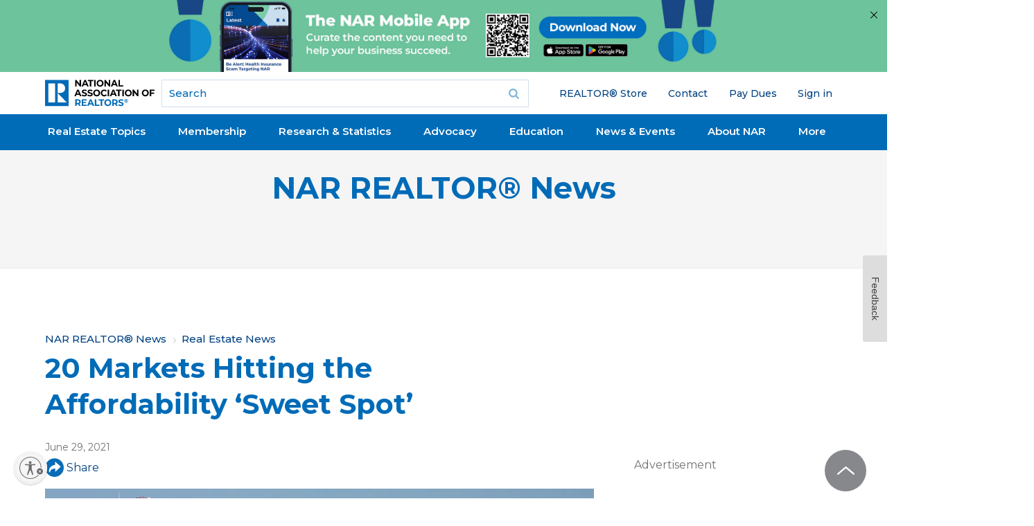

--- FILE ---
content_type: text/html; charset=utf-8
request_url: https://www.nar.realtor/magazine/real-estate-news/20-markets-hitting-the-affordability-sweet-spot
body_size: 30359
content:
<!DOCTYPE html><html lang="en" class="no-touch"><head><meta charSet="utf-8"/><title>20 Markets Hitting the Affordability ‘Sweet Spot’</title><meta name="robots" content="noindex,nofollow"/><meta name="description" content="Small and mid-sized cities near urban centers are winning over more home buyers. See realtor.com®’s list of the hottest areas in May."/><meta name="twitter:card" content="summary_large_image"/><meta property="og:title" content="20 Markets Hitting the Affordability ‘Sweet Spot’"/><meta property="og:description" content="Small and mid-sized cities near urban centers are winning over more home buyers. See realtor.com®’s list of the hottest areas in May."/><meta property="og:url" content="https://www.nar.realtor/magazine/real-estate-news/20-markets-hitting-the-affordability-sweet-spot"/><meta property="og:type" content="article"/><meta property="article:published_time" content="2021-06-28T19:00:00-05:00"/><meta property="og:image" content="https://cms.nar.realtor/sites/default/files/assets/images/06_29_21_Manchester.jpg"/><meta property="og:image:alt" content="20 Markets Hitting the Affordability ‘Sweet Spot’"/><link rel="canonical" href="https://www.nar.realtor/magazine/real-estate-news/20-markets-hitting-the-affordability-sweet-spot"/><meta http-equiv="x-ua-compatible" content="ie=edge"/><meta name="viewport" content="width=device-width, initial-scale=1, shrink-to-fit=no"/><meta name="msapplication-TileColor" content="#2d89ef"/><meta name="msapplication-TileImage" content="/mstile-150x50.png"/><meta name="theme-color" content="#ffffff"/><meta name="for" content="REALTOR® &amp; Real Estate Professional"/><link rel="apple-touch-icon" sizes="180x180" href="/apple-touch-icon.png"/><link rel="icon" type="image/png" sizes="32x32" href="/favicon-32x32.png"/><link rel="icon" type="image/png" sizes="16x16" href="/favicon-16x16.png"/><link rel="manifest" href="/site.webmanifest" crossorigin="use-credentials"/><link rel="icon" href="/favicon.ico" type="image/vnd.microsoft.icon"/><link rel="mask-icon" href="/safari-pinned-tab.svg" color="#006cb7"/><link rel="shortcut icon" href="/favicon.ico"/><meta name="next-head-count" content="26"/><link rel="preload" href="/_next/static/media/904be59b21bd51cb-s.p.woff2" as="font" type="font/woff2" crossorigin="anonymous" data-next-font="size-adjust"/><script id="ad-script" data-nscript="beforeInteractive">window.initalizeAds = function() {
            window.googletag = window.googletag || {cmd: []};
            googletag.cmd.push(function() {
              var mapping1 = googletag.sizeMapping()
                .addSize([0, 0], [[300, 250]])
                .addSize([748, 200], [[728, 90]])
                .build();
              var lastPart = function($url) {
                var url = $url;
                var parts = url.split("/");
                var last_part = parts[parts.length - 1];
                if(last_part === '') last_part = parts[parts.length - 2];
                return last_part;
              }
              var pathname = window.location.pathname;
              var splitpaths = pathname.split('/');
              for (let i = splitpaths.length; i < 5; i++) {
                splitpaths.push("null");
              }
              var last_part = lastPart(window.location.pathname);
              var length = 40;
              var paths = splitpaths.slice(1, 5).map(path => path.substring(0, length));
              var [path1, path2, path3, path4] = paths;
              var lastpath = last_part.substring(0,length);
              googletag.defineSlot('/21680533936/NAR_leaderboard1', [[728, 90],[300, 250]], 'div-gpt-ad-1727277618127-0').defineSizeMapping(mapping1).addService(googletag.pubads());
              googletag.defineSlot('/21680533936/NAR_rectangle1', [300, 250], 'div-gpt-ad-1727277618127-1').addService(googletag.pubads());
              googletag.defineSlot('/21680533936/NAR_rectangle2', [300, 250], 'div-gpt-ad-1727277618127-2').addService(googletag.pubads());
              googletag.pubads().enableSingleRequest();
              googletag.pubads().setTargeting('path1', path1)
              .setTargeting('path2', path2)
              .setTargeting('path3', path3)
              .setTargeting('path4', path4)
              .setTargeting('lastpath', lastpath)
              googletag.enableServices();
            });
          }</script><link rel="preload" href="/_next/static/css/c1dfa6083b7d9d58.css?dpl=dpl_9ufGrKY9rx1TfJkky8s6EDCe3H3F" as="style"/><link rel="stylesheet" href="/_next/static/css/c1dfa6083b7d9d58.css?dpl=dpl_9ufGrKY9rx1TfJkky8s6EDCe3H3F" data-n-g=""/><link rel="preload" href="/_next/static/css/706e79a094b4a8e8.css?dpl=dpl_9ufGrKY9rx1TfJkky8s6EDCe3H3F" as="style"/><link rel="stylesheet" href="/_next/static/css/706e79a094b4a8e8.css?dpl=dpl_9ufGrKY9rx1TfJkky8s6EDCe3H3F" data-n-p=""/><noscript data-n-css=""></noscript><script defer="" nomodule="" src="/_next/static/chunks/polyfills-42372ed130431b0a.js?dpl=dpl_9ufGrKY9rx1TfJkky8s6EDCe3H3F"></script><script src="https://securepubads.g.doubleclick.net/tag/js/gpt.js" defer="" data-nscript="beforeInteractive"></script><script src="https://tags.tiqcdn.com/utag/nar/main/prod/utag.sync.js" defer="" data-nscript="beforeInteractive"></script><script src="/_next/static/chunks/webpack-618182d056f06e7a.js?dpl=dpl_9ufGrKY9rx1TfJkky8s6EDCe3H3F" defer=""></script><script src="/_next/static/chunks/framework-7d7bb7c033a8d30f.js?dpl=dpl_9ufGrKY9rx1TfJkky8s6EDCe3H3F" defer=""></script><script src="/_next/static/chunks/main-9213a8e0d05e65a3.js?dpl=dpl_9ufGrKY9rx1TfJkky8s6EDCe3H3F" defer=""></script><script src="/_next/static/chunks/pages/_app-90b764a0ccf5ee21.js?dpl=dpl_9ufGrKY9rx1TfJkky8s6EDCe3H3F" defer=""></script><script src="/_next/static/chunks/30ac7bfe-c6cd50d3965c5554.js?dpl=dpl_9ufGrKY9rx1TfJkky8s6EDCe3H3F" defer=""></script><script src="/_next/static/chunks/aa219e5c-03f8cb583f1634c4.js?dpl=dpl_9ufGrKY9rx1TfJkky8s6EDCe3H3F" defer=""></script><script src="/_next/static/chunks/523-20e7345c3364738b.js?dpl=dpl_9ufGrKY9rx1TfJkky8s6EDCe3H3F" defer=""></script><script src="/_next/static/chunks/828-d3bc836a383bd331.js?dpl=dpl_9ufGrKY9rx1TfJkky8s6EDCe3H3F" defer=""></script><script src="/_next/static/chunks/382-86cb182e11dc5b2e.js?dpl=dpl_9ufGrKY9rx1TfJkky8s6EDCe3H3F" defer=""></script><script src="/_next/static/chunks/648-85cbb24ec5bb7947.js?dpl=dpl_9ufGrKY9rx1TfJkky8s6EDCe3H3F" defer=""></script><script src="/_next/static/chunks/504-fcfa7839fed2b906.js?dpl=dpl_9ufGrKY9rx1TfJkky8s6EDCe3H3F" defer=""></script><script src="/_next/static/chunks/890-94559b484bcecfbc.js?dpl=dpl_9ufGrKY9rx1TfJkky8s6EDCe3H3F" defer=""></script><script src="/_next/static/chunks/57-2ab51007ddd8f80b.js?dpl=dpl_9ufGrKY9rx1TfJkky8s6EDCe3H3F" defer=""></script><script src="/_next/static/chunks/914-a984c8ef8f4fd0ce.js?dpl=dpl_9ufGrKY9rx1TfJkky8s6EDCe3H3F" defer=""></script><script src="/_next/static/chunks/pages/%5B%5B...slug%5D%5D-f33332feca6fb1e9.js?dpl=dpl_9ufGrKY9rx1TfJkky8s6EDCe3H3F" defer=""></script><script src="/_next/static/Qng6t9qEQVR_UNAPickBB/_buildManifest.js?dpl=dpl_9ufGrKY9rx1TfJkky8s6EDCe3H3F" defer=""></script><script src="/_next/static/Qng6t9qEQVR_UNAPickBB/_ssgManifest.js?dpl=dpl_9ufGrKY9rx1TfJkky8s6EDCe3H3F" defer=""></script><style id="__jsx-4012483738">:root{--font-sans:'__Montserrat_069ab3', '__Montserrat_Fallback_069ab3'}}</style></head><body class="mm-wrapper min-h-screen bg-white font-sans"><div id="__next"><div class="region-mobile-navigation region mm-menu mm-menu_offcanvas mm-menu_position-right mm-menu_fullscreen" id="nar-mobile-menu" aria-hidden="true"><div class="mm-navbars_top"><div class="mm-navbar"><a class="mm-btn mm-btn_prev mm-navbar__btn mm-hidden" data-di-id="#gen_mm-Navbar" aria-hidden="true"></a><a class="mm-navbar__title" data-di-id="#gen_mainMenu"><span>Main menu</span></a><a class="mm-btn mm-btn_close mm-navbar__btn" href="#page-wrapper" aria-owns="page-wrapper"><span class="mm-sronly">Close menu</span></a></div></div><div class="mm-panels"><div id="mm-0" class="mm-panel mm-panel_opened"><div id="block-narmenu-narmenu-mobile-user-info" class="block--narmenu block--narmenu-narmenu-mobile-user-info block--narmenu-mobile-user-info block"><div class="block__content content"></div></div><div id="block-menu-block-6--2" class="block--menu-block block--menu-block-6 block--6 block"><div class="block__content content"><ul class="nav nav--menu-block-6 has-parent-mlid-0 is-level-1 has-depth-0 nav--user-menu flex-wrap"><li class="nav__item"><div class="nav__link__wrapper"><a class="nav__link" href="https://store.realtor">REALTOR® Store</a></div></li><li class="nav__item"><div class="nav__link__wrapper"><a class="nav__link" href="/contact-us">Contact</a></div></li><li class="nav__item"><div class="nav__link__wrapper"><a class="nav__link" href="https://secure.realtor.org/ecommenu.nsf/ecommenu?OpenForm=&amp;Login=">Pay Dues</a></div></li><li class="nav__item"><div class="nav__link__wrapper"></div></li></ul></div></div><div class="mm-navbar mm-navbar_sticky mm-hidden" aria-hidden="true"><a class="mm-navbar__title" data-di-id="#gen_mainMenu"><span>Main menu</span></a></div><ul class="mm-listview"><li style="--accent-color:#064480" class="mm-listitem"><a class="mm-btn mm-btn_next mm-listitem__btn mm-listitem__text" href="#mm-1"><div class="mobile-menu-item-title">Real Estate Topics</div><span class="mm-sronly">Open submenu</span></a><div class="mobile-menu-item-description">Your resource for all things Real Estate. Including Legal, Agent &amp; Broker, and Property Rights Issues.</div><div class="accent-rectangle"></div></li><li style="--accent-color:#61D19E" class="mm-listitem"><a class="mm-btn mm-btn_next mm-listitem__btn mm-listitem__text" href="#mm-2"><div class="mobile-menu-item-title">Membership</div><span class="mm-sronly">Open submenu</span></a><div class="mobile-menu-item-description">Whether you’re a new agent or an experienced broker you have access to a wide array of resources designed to help you succeed in today&#x27;s market.</div><div class="accent-rectangle"></div></li><li style="--accent-color:#FFD94D" class="mm-listitem"><a class="mm-btn mm-btn_next mm-listitem__btn mm-listitem__text" href="#mm-3"><div class="mobile-menu-item-title">Research &amp; Statistics</div><span class="mm-sronly">Open submenu</span></a><div class="mobile-menu-item-description">Including home buying and selling, commercial, international, NAR member information, and technology. Use the data to improve your business through knowledge of the latest trends and statistics.</div><div class="accent-rectangle"></div></li><li style="--accent-color:#FF8785" class="mm-listitem"><a class="mm-btn mm-btn_next mm-listitem__btn mm-listitem__text" href="#mm-4"><div class="mobile-menu-item-title">Advocacy</div><span class="mm-sronly">Open submenu</span></a><div class="mobile-menu-item-description">NAR is widely considered one of the most effective advocacy organizations in the country.</div><div class="accent-rectangle"></div></li><li style="--accent-color:#064480" class="mm-listitem"><a class="mm-btn mm-btn_next mm-listitem__btn mm-listitem__text" href="#mm-5"><div class="mobile-menu-item-title">Education</div><span class="mm-sronly">Open submenu</span></a><div class="mobile-menu-item-description">NAR and its affiliated Institutes, Societies, and Councils offer a wide selection of real estate training options.</div><div class="accent-rectangle"></div></li><li style="--accent-color:#61D19E" class="mm-listitem"><a class="mm-btn mm-btn_next mm-listitem__btn mm-listitem__text" href="#mm-6"><div class="mobile-menu-item-title">News &amp; Events</div><span class="mm-sronly">Open submenu</span></a><div class="mobile-menu-item-description">Stay current on industry issues with daily news from NAR. Network with other professionals, attend a seminar, and keep up with industry trends through events hosted by NAR.</div><div class="accent-rectangle"></div></li><li style="--accent-color:#064480" class="mm-listitem"><a class="mm-btn mm-btn_next mm-listitem__btn mm-listitem__text" href="#mm-7"><div class="mobile-menu-item-title">About NAR</div><span class="mm-sronly">Open submenu</span></a><div class="mobile-menu-item-description">The National Association of REALTORS® is an American trade association involved in all aspects of residential and commercial real estate.</div><div class="accent-rectangle"></div></li><li style="--accent-color:#FFD94D" class="mm-listitem"><a class="mm-btn mm-btn_next mm-listitem__btn mm-listitem__text" href="#mm-8"><div class="mobile-menu-item-title">More</div><span class="mm-sronly">Open submenu</span></a><div class="mobile-menu-item-description"></div><div class="accent-rectangle"></div></li></ul></div><div id="mm-1" class="mm-panel mm-hidden" aria-hidden="true"><div class="mm-navbar mm-navbar_sticky mm-hidden" aria-hidden="true"><a class="mm-btn mm-btn_prev mm-navbar__btn" href="#mm-0" aria-haspopup="true" aria-owns="mm-0"><span class="mm-sronly">Close submenu</span></a><a class="mm-navbar__title" href="#mm-0" aria-hidden="true"><span>Real Estate Topics</span></a></div><ul style="--accent-color:#064480" class="mm-listview"><div class="menu-element-header mm-listitem"><div class="menu-element-header-title">Real Estate Topics</div><div class="menu-element-header-image" style="background-image:url(&quot;https://cms.nar.realtor/sites/default/files/2024-08/real-estate-topics-mega-menu-feature_0_0.webp&quot;)"></div></div><li class="mm-listitem"><a class="mobile-menu-item-title mm-listitem__text" href="/topics">View All</a><div class="mobile-menu-item-description"></div><div class="accent-rectangle"></div></li><li class="mm-listitem"><a class="mobile-menu-item-title mm-listitem__text" href="/the-facts">Get the Facts</a><div class="mobile-menu-item-description">The facts and latest news on NAR&#x27;s policy updates. For REALTORS®, MLSs, brokers, buyers, and sellers.</div><div class="accent-rectangle"></div></li><li class="mm-listitem with-third-level"><a class="mobile-menu-item-title mm-listitem__text" href="/marketing">Marketing</a><div class="mobile-menu-item-description"></div><div class="accent-rectangle"></div><div class="third-level-menu-items"><div class="third-level-menu-item"><a class="mobile-menu-third-level-link" href="/mls-online-listings">MLS &amp; Online Listings</a></div><div class="third-level-menu-item"><a class="mobile-menu-third-level-link" href="/social-media">Social Media</a></div><div class="third-level-menu-item"><a class="mobile-menu-third-level-link" href="/sales-tips-techniques">Sales Tips &amp; Techniques</a></div><div class="third-level-menu-item"><a class="mobile-menu-third-level-link" href="/marketing">View More</a></div></div></li><li class="mm-listitem with-third-level"><a class="mobile-menu-item-title mm-listitem__text" href="/being-a-real-estate-professional">Being a Real Estate Professional</a><div class="mobile-menu-item-description"></div><div class="accent-rectangle"></div><div class="third-level-menu-items"><div class="third-level-menu-item"><a class="mobile-menu-third-level-link" href="/being-a-broker">Being a Broker</a></div><div class="third-level-menu-item"><a class="mobile-menu-third-level-link" href="/starting-your-career">Starting Your Career</a></div><div class="third-level-menu-item"><a class="mobile-menu-third-level-link" href="/being-an-agent">Being an Agent</a></div><div class="third-level-menu-item"><a class="mobile-menu-third-level-link" href="/being-a-real-estate-professional">View More</a></div></div></li><li class="mm-listitem with-third-level"><a class="mobile-menu-item-title mm-listitem__text" href="/residential-real-estate">Residential Real Estate</a><div class="mobile-menu-item-description"></div><div class="accent-rectangle"></div><div class="third-level-menu-items"><div class="third-level-menu-item"><a class="mobile-menu-third-level-link" href="/condominiums">Condominiums</a></div><div class="third-level-menu-item"><a class="mobile-menu-third-level-link" href="/smart-growth">Smart Growth</a></div><div class="third-level-menu-item"><a class="mobile-menu-third-level-link" href="/vacation-resort-and-second-homes">Vacation, Resort, &amp; 2nd Homes</a></div><div class="third-level-menu-item"><a class="mobile-menu-third-level-link" href="/fha">FHA Programs</a></div><div class="third-level-menu-item"><a class="mobile-menu-third-level-link" href="/home-inspections">Home Inspections</a></div><div class="third-level-menu-item"><a class="mobile-menu-third-level-link" href="/residential-real-estate">View More</a></div></div></li><li class="mm-listitem with-third-level"><a class="mobile-menu-item-title mm-listitem__text" href="/legal">Legal</a><div class="mobile-menu-item-description"></div><div class="accent-rectangle"></div><div class="third-level-menu-items"><div class="third-level-menu-item"><a class="mobile-menu-third-level-link" href="/fair-housing">Fair Housing</a></div><div class="third-level-menu-item"><a class="mobile-menu-third-level-link" href="/copyright">Copyright</a></div><div class="third-level-menu-item"><a class="mobile-menu-third-level-link" href="/arbitration-dispute-resolution">Arbitration &amp; Dispute Resolution</a></div><div class="third-level-menu-item"><a class="mobile-menu-third-level-link" href="/legal">View More</a></div></div></li><li class="mm-listitem"><a class="mobile-menu-item-title mm-listitem__text" href="/topics">More</a><div class="mobile-menu-item-description"></div><div class="accent-rectangle"></div></li></ul></div><div id="mm-2" class="mm-panel mm-hidden" aria-hidden="true"><div class="mm-navbar mm-navbar_sticky mm-hidden" aria-hidden="true"><a class="mm-btn mm-btn_prev mm-navbar__btn" href="#mm-0" aria-haspopup="true" aria-owns="mm-0"><span class="mm-sronly">Close submenu</span></a><a class="mm-navbar__title" href="#mm-0" aria-hidden="true"><span>Membership</span></a></div><ul style="--accent-color:#61D19E" class="mm-listview"><div class="menu-element-header mm-listitem"><div class="menu-element-header-title">Membership</div><div class="menu-element-header-image" style="background-image:url(&quot;https://cms.nar.realtor/sites/default/files/2024-08/membership-mega-menu_0.webp&quot;)"></div></div><li class="mm-listitem"><a class="mobile-menu-item-title mm-listitem__text" href="/right-tools-right-now">Right Tools, Right Now</a><div class="mobile-menu-item-description"></div><div class="accent-rectangle"></div></li><li class="mm-listitem"><a class="mobile-menu-item-title mm-listitem__text" href="/membership">All Membership Benefits</a><div class="mobile-menu-item-description"></div><div class="accent-rectangle"></div></li><li class="mm-listitem"><a class="mobile-menu-item-title mm-listitem__text" href="/realtor-benefits-program">NAR REALTOR Benefits®</a><div class="mobile-menu-item-description">Bringing you savings and unique offers on products and services just for REALTORS®.</div><div class="accent-rectangle"></div></li><li class="mm-listitem"><a class="mobile-menu-item-title mm-listitem__text" href="/directories">Directories</a><div class="mobile-menu-item-description">Complete listing of state and local associations, MLSs, members, and more.</div><div class="accent-rectangle"></div></li><li class="mm-listitem"><a class="mobile-menu-item-title mm-listitem__text" href="https://www.nar.realtor/dues-information">Dues Information &amp; Payment</a><div class="mobile-menu-item-description"></div><div class="accent-rectangle"></div></li><li class="mm-listitem"><a class="mobile-menu-item-title mm-listitem__text" href="/membership/how-to-become-a-realtor">Become a Member</a><div class="mobile-menu-item-description">As a member, you are the voice for NAR – it is your association and it exists to help you succeed.</div><div class="accent-rectangle"></div></li><li class="mm-listitem"><a class="mobile-menu-item-title mm-listitem__text" href="/logos-and-trademark-rules">Logos and Trademark Rules</a><div class="mobile-menu-item-description">Only members of NAR can call themselves a REALTOR®. Learn how to properly use the logo and terms.</div><div class="accent-rectangle"></div></li><li class="mm-listitem"><a class="mobile-menu-item-title mm-listitem__text" href="/my-account">Your Membership Account</a><div class="mobile-menu-item-description">Review your membership preferences and Code of Ethics training status.</div><div class="accent-rectangle"></div></li></ul></div><div id="mm-3" class="mm-panel mm-hidden" aria-hidden="true"><div class="mm-navbar mm-navbar_sticky mm-hidden" aria-hidden="true"><a class="mm-btn mm-btn_prev mm-navbar__btn" href="#mm-0" aria-haspopup="true" aria-owns="mm-0"><span class="mm-sronly">Close submenu</span></a><a class="mm-navbar__title" href="#mm-0" aria-hidden="true"><span>Research &amp; Statistics</span></a></div><ul style="--accent-color:#FFD94D" class="mm-listview"><div class="menu-element-header mm-listitem"><div class="menu-element-header-title">Research &amp; Statistics</div><div class="menu-element-header-image" style="background-image:url(&quot;https://cms.nar.realtor/sites/default/files/2024-08/research-mega-menu_0.webp&quot;)"></div></div><li class="mm-listitem"><a class="mobile-menu-item-title mm-listitem__text" href="/research-and-statistics">Highlights &amp; News</a><div class="mobile-menu-item-description">Get the latest top line research, news, and popular reports.</div><div class="accent-rectangle"></div></li><li class="mm-listitem"><a class="mobile-menu-item-title mm-listitem__text" href="/research-and-statistics/housing-statistics">Housing Statistics</a><div class="mobile-menu-item-description">National, regional, and metro-market level housing statistics where data is available.</div><div class="accent-rectangle"></div></li><li class="mm-listitem"><a class="mobile-menu-item-title mm-listitem__text" href="/research-and-statistics/research-reports">Research Reports</a><div class="mobile-menu-item-description">Research on a wide range of topics of interest to real estate practitioners.</div><div class="accent-rectangle"></div></li><li class="mm-listitem"><a class="mobile-menu-item-title mm-listitem__text" href="/research-and-statistics/research-presentations">Presentation Slides</a><div class="mobile-menu-item-description"> Access recent presentations from NAR economists and researchers.</div><div class="accent-rectangle"></div></li><li class="mm-listitem"><a class="mobile-menu-item-title mm-listitem__text" href="/research-and-statistics/housing-statistics/state-and-metropolitan-statistical-area-data">State &amp; Metro Area Data</a><div class="mobile-menu-item-description">Affordability, economic, and buyer &amp; seller profile data for areas in which you live and work.</div><div class="accent-rectangle"></div></li><li class="mm-listitem"><a class="mobile-menu-item-title mm-listitem__text" href="/research-and-statistics/research-reports/commercial-research">Commercial Research</a><div class="mobile-menu-item-description"> Analysis of commercial market sectors and commercial-focused issues and trends.</div><div class="accent-rectangle"></div></li><li class="mm-listitem"><a class="mobile-menu-item-title mm-listitem__text" href="/newsroom/nar-statistical-news-release-schedule">Statistical News Release Schedule</a><div class="mobile-menu-item-description"></div><div class="accent-rectangle"></div></li></ul></div><div id="mm-4" class="mm-panel mm-hidden" aria-hidden="true"><div class="mm-navbar mm-navbar_sticky mm-hidden" aria-hidden="true"><a class="mm-btn mm-btn_prev mm-navbar__btn" href="#mm-0" aria-haspopup="true" aria-owns="mm-0"><span class="mm-sronly">Close submenu</span></a><a class="mm-navbar__title" href="#mm-0" aria-hidden="true"><span>Advocacy</span></a></div><ul style="--accent-color:#FF8785" class="mm-listview"><div class="menu-element-header mm-listitem"><div class="menu-element-header-title">Advocacy</div><div class="menu-element-header-image" style="background-image:url(&quot;https://cms.nar.realtor/sites/default/files/2024-08/advocacy-mega-menu_0.webp&quot;)"></div></div><li class="mm-listitem"><a class="mobile-menu-item-title mm-listitem__text" href="/advocacy">Advocacy Issues &amp; News</a><div class="mobile-menu-item-description"></div><div class="accent-rectangle"></div></li><li class="mm-listitem"><a class="mobile-menu-item-title mm-listitem__text" href="/advocacy/federal-advocacy">Federal Advocacy</a><div class="mobile-menu-item-description">From its building located steps away from the U.S. Capitol, NAR advocates for you.</div><div class="accent-rectangle"></div></li><li class="mm-listitem"><a class="mobile-menu-item-title mm-listitem__text" href="/rpac">REALTORS® Political Action Committee (RPAC)</a><div class="mobile-menu-item-description">Promoting the election of pro-REALTOR® candidates across the United States.</div><div class="accent-rectangle"></div></li><li class="mm-listitem"><a class="mobile-menu-item-title mm-listitem__text" href="/advocacy/state-local-advocacy">State &amp; Local Advocacy</a><div class="mobile-menu-item-description">Resources to foster and harness the grassroots strength of the REALTOR® Party.</div><div class="accent-rectangle"></div></li><li class="mm-listitem"><a class="mobile-menu-item-title mm-listitem__text" href="/advocacy/advocacy-impact">Advocacy Impact</a><div class="mobile-menu-item-description">Highlighting work to expand housing access and defend property rights.</div><div class="accent-rectangle"></div></li><li class="mm-listitem"><a class="mobile-menu-item-title mm-listitem__text" href="https://www.realtorparty.realtor/">REALTOR® Party</a><div class="mobile-menu-item-description">A powerful alliance working to protect and promote homeownership and property investment.</div><div class="accent-rectangle"></div></li><li class="mm-listitem"><a class="mobile-menu-item-title mm-listitem__text" href="/advocacy/get-involved-realtor-party">Get Involved</a><div class="mobile-menu-item-description">Now more than ever, it is critical for REALTORS® across America to come together and speak with one voice.</div><div class="accent-rectangle"></div></li></ul></div><div id="mm-5" class="mm-panel mm-hidden" aria-hidden="true"><div class="mm-navbar mm-navbar_sticky mm-hidden" aria-hidden="true"><a class="mm-btn mm-btn_prev mm-navbar__btn" href="#mm-0" aria-haspopup="true" aria-owns="mm-0"><span class="mm-sronly">Close submenu</span></a><a class="mm-navbar__title" href="#mm-0" aria-hidden="true"><span>Education</span></a></div><ul style="--accent-color:#064480" class="mm-listview"><div class="menu-element-header mm-listitem"><div class="menu-element-header-title">Education</div><div class="menu-element-header-image" style="background-image:url(&quot;https://cms.nar.realtor/sites/default/files/2024-08/education-mega-menu_0%2520%25281%2529.webp&quot;)"></div></div><li class="mm-listitem"><a class="mobile-menu-item-title mm-listitem__text" href="/education">All Education &amp; Professional Development</a><div class="mobile-menu-item-description"></div><div class="accent-rectangle"></div></li><li class="mm-listitem"><a class="mobile-menu-item-title mm-listitem__text" href="/about-nar/governing-documents/code-of-ethics/code-of-ethics-training">Code of Ethics Training</a><div class="mobile-menu-item-description">Fulfill your COE training requirement with free courses for new and existing members.</div><div class="accent-rectangle"></div></li><li class="mm-listitem"><a class="mobile-menu-item-title mm-listitem__text" href="/about-nar/governing-documents/code-of-ethics/code-of-ethics-training/fair-housing-requirement">Fair Housing Training</a><div class="mobile-menu-item-description">REALTORS® are required to complete Fair Housing every three years, coinciding with COE training.</div><div class="accent-rectangle"></div></li><li class="mm-listitem"><a class="mobile-menu-item-title mm-listitem__text" href="/education/designations-and-certifications">Real Estate Designations and Certifications</a><div class="mobile-menu-item-description">Increase your skills, proficiency, and knowledge to help boost your salary and client base.</div><div class="accent-rectangle"></div></li><li class="mm-listitem"><a class="mobile-menu-item-title mm-listitem__text" href="/education/continuing-education-requirements">Continuing Education (CE)</a><div class="mobile-menu-item-description">Meet the continuing education (CE) requirement in state(s) where you hold a license.</div><div class="accent-rectangle"></div></li><li class="mm-listitem"><a class="mobile-menu-item-title mm-listitem__text" href="https://www.nar.realtor/education#additional">Online Real Estate Courses</a><div class="mobile-menu-item-description">Explore certificate courses, leadership and business tools, and affiliate offerings.</div><div class="accent-rectangle"></div></li><li class="mm-listitem"><a class="mobile-menu-item-title mm-listitem__text" href="/library-archives">Library &amp; Archives</a><div class="mobile-menu-item-description">Offering research services and thousands of print and digital resources.</div><div class="accent-rectangle"></div></li></ul></div><div id="mm-6" class="mm-panel mm-hidden" aria-hidden="true"><div class="mm-navbar mm-navbar_sticky mm-hidden" aria-hidden="true"><a class="mm-btn mm-btn_prev mm-navbar__btn" href="#mm-0" aria-haspopup="true" aria-owns="mm-0"><span class="mm-sronly">Close submenu</span></a><a class="mm-navbar__title" href="#mm-0" aria-hidden="true"><span>News &amp; Events</span></a></div><ul style="--accent-color:#61D19E" class="mm-listview"><div class="menu-element-header mm-listitem"><div class="menu-element-header-title">News &amp; Events</div><div class="menu-element-header-image" style="background-image:url(&quot;https://cms.nar.realtor/sites/default/files/2024-08/2019-11-08-lawrence-yun-residential-economic-issues-and-trends-forum-1300w-867h_0%2520%25281%2529.webp&quot;)"></div></div><li class="mm-listitem"><a class="mobile-menu-item-title mm-listitem__text" href="/newsroom">NAR Newsroom</a><div class="mobile-menu-item-description">Official news releases from NAR.</div><div class="accent-rectangle"></div></li><li class="mm-listitem"><a class="mobile-menu-item-title mm-listitem__text" href="/magazine">NAR REALTOR® News</a><div class="mobile-menu-item-description"></div><div class="accent-rectangle"></div></li><li class="mm-listitem"><a class="mobile-menu-item-title mm-listitem__text" href="/blogs">Blogs</a><div class="mobile-menu-item-description">Commentary from NAR experts on technology, staging, placemaking, and real estate trends.</div><div class="accent-rectangle"></div></li><li class="mm-listitem"><a class="mobile-menu-item-title mm-listitem__text" href="/email">Newsletters</a><div class="mobile-menu-item-description">Stay informed on the most important real estate business news and business specialty updates.</div><div class="accent-rectangle"></div></li><li class="mm-listitem"><a class="mobile-menu-item-title mm-listitem__text" href="/links/nar-nxt-the-realtorr-experience">NAR NXT, The REALTOR® Experience</a><div class="mobile-menu-item-description"></div><div class="accent-rectangle"></div></li><li class="mm-listitem"><a class="mobile-menu-item-title mm-listitem__text" href="/links/realtorsr-legislative-meetings">REALTORS® Legislative Meetings</a><div class="mobile-menu-item-description"></div><div class="accent-rectangle"></div></li><li class="mm-listitem"><a class="mobile-menu-item-title mm-listitem__text" href="/events/ae-institute">AE Institute</a><div class="mobile-menu-item-description"></div><div class="accent-rectangle"></div></li><li class="mm-listitem"><a class="mobile-menu-item-title mm-listitem__text" href="/links/c5-ccim-global-summit">C5 + CCIM Global Summit</a><div class="mobile-menu-item-description"></div><div class="accent-rectangle"></div></li><li class="mm-listitem"><a class="mobile-menu-item-title mm-listitem__text" href="/events/leadership-week">Leadership Week</a><div class="mobile-menu-item-description"></div><div class="accent-rectangle"></div></li><li class="mm-listitem"><a class="mobile-menu-item-title mm-listitem__text" href="/events/nar-meetings-by-year">All Events</a><div class="mobile-menu-item-description"></div><div class="accent-rectangle"></div></li></ul></div><div id="mm-7" class="mm-panel mm-hidden" aria-hidden="true"><div class="mm-navbar mm-navbar_sticky mm-hidden" aria-hidden="true"><a class="mm-btn mm-btn_prev mm-navbar__btn" href="#mm-0" aria-haspopup="true" aria-owns="mm-0"><span class="mm-sronly">Close submenu</span></a><a class="mm-navbar__title" href="#mm-0" aria-hidden="true"><span>About NAR</span></a></div><ul style="--accent-color:#064480" class="mm-listview"><div class="menu-element-header mm-listitem"><div class="menu-element-header-title">About NAR</div><div class="menu-element-header-image" style="background-image:url(&quot;https://cms.nar.realtor/sites/default/files/2024-08/about-nar-mega-menu_0%2520%25281%2529.webp&quot;)"></div></div><li class="mm-listitem"><a class="mobile-menu-item-title mm-listitem__text" href="/about-nar">Mission, Vision, and Diversity &amp; Inclusion</a><div class="mobile-menu-item-description"></div><div class="accent-rectangle"></div></li><li class="mm-listitem"><a class="mobile-menu-item-title mm-listitem__text" href="/about-nar/governing-documents/the-code-of-ethics">Code of Ethics</a><div class="mobile-menu-item-description"></div><div class="accent-rectangle"></div></li><li class="mm-listitem"><a class="mobile-menu-item-title mm-listitem__text" href="/about-nar/nar-leadership">Leadership &amp; Staff</a><div class="mobile-menu-item-description">National, state &amp; local leadership, staff directories, leadership opportunities, and more.</div><div class="accent-rectangle"></div></li><li class="mm-listitem"><a class="mobile-menu-item-title mm-listitem__text" href="/national-leadership/committee-members-liaisons">Committee &amp; Liaisons</a><div class="mobile-menu-item-description"></div><div class="accent-rectangle"></div></li><li class="mm-listitem"><a class="mobile-menu-item-title mm-listitem__text" href="/about-nar/history">History</a><div class="mobile-menu-item-description"> Founded as the National Association of Real Estate Exchanges in 1908.</div><div class="accent-rectangle"></div></li><li class="mm-listitem"><a class="mobile-menu-item-title mm-listitem__text" href="/about-nar/affiliated-organizations">Affiliated Organizations</a><div class="mobile-menu-item-description"></div><div class="accent-rectangle"></div></li><li class="mm-listitem"><a class="mobile-menu-item-title mm-listitem__text" href="/about-nar/policies">Policies</a><div class="mobile-menu-item-description"></div><div class="accent-rectangle"></div></li><li class="mm-listitem"><a class="mobile-menu-item-title mm-listitem__text" href="/about-nar/governing-documents">Governing Documents</a><div class="mobile-menu-item-description"> Code of Ethics, NAR&#x27;s Constitution &amp; Bylaws, and model bylaws for state &amp; local associations.</div><div class="accent-rectangle"></div></li><li class="mm-listitem"><a class="mobile-menu-item-title mm-listitem__text" href="/about-nar/awards-and-grants">Awards &amp; Grants</a><div class="mobile-menu-item-description">Member recognition and special funding, including the REALTORS® Relief Foundation.</div><div class="accent-rectangle"></div></li><li class="mm-listitem"><a class="mobile-menu-item-title mm-listitem__text" href="/consumer-outreach">NAR&#x27;s Consumer Outreach</a><div class="mobile-menu-item-description"></div><div class="accent-rectangle"></div></li></ul></div><div id="mm-8" class="mm-panel mm-hidden" aria-hidden="true"><div class="mm-navbar mm-navbar_sticky mm-hidden" aria-hidden="true"><a class="mm-btn mm-btn_prev mm-navbar__btn" href="#mm-0" aria-haspopup="true" aria-owns="mm-0"><span class="mm-sronly">Close submenu</span></a><a class="mm-navbar__title" href="#mm-0" aria-hidden="true"><span>More</span></a></div><ul style="--accent-color:#FFD94D" class="mm-listview"><div class="menu-element-header mm-listitem"><div class="menu-element-header-title">More</div><div class="menu-element-header-image" style="background-image:url(&quot;https://cms.nar.realtor/sites/default/files/2024-08/more-mega-menu_0.webp&quot;)"></div></div><li class="mm-listitem"><a class="mobile-menu-item-title mm-listitem__text" href="/browse-by-section">View All</a><div class="mobile-menu-item-description"></div><div class="accent-rectangle"></div></li><li class="mm-listitem with-third-level"><a class="mobile-menu-item-title mm-listitem__text" href="/directories">Top Directories</a><div class="mobile-menu-item-description"></div><div class="accent-rectangle"></div><div class="third-level-menu-items"><div class="third-level-menu-item"><a class="mobile-menu-third-level-link" href="https://directories.apps.realtor/?type=member">Find a Member</a></div><div class="third-level-menu-item"><a class="mobile-menu-third-level-link" href="/directories">Browse All Directories</a></div><div class="third-level-menu-item"><a class="mobile-menu-third-level-link" href="https://directories.apps.realtor/?type=office">Find an Office</a></div><div class="third-level-menu-item"><a class="mobile-menu-third-level-link" href="https://directories.apps.realtor/?type=association">Find an Association</a></div><div class="third-level-menu-item"><a class="mobile-menu-third-level-link" href="/directories/nar-group-and-team-directory">NAR Group and Team Directory</a></div><div class="third-level-menu-item"><a class="mobile-menu-third-level-link" href="https://reg.realtor.org/comrecords.nsf/ROComDirectoryHome?ReadForm=">Committees and Directors</a></div></div></li><li class="mm-listitem with-third-level"><a class="mobile-menu-item-title mm-listitem__text" href="/browse-by-section">By Role</a><div class="mobile-menu-item-description"></div><div class="accent-rectangle"></div><div class="third-level-menu-items"><div class="third-level-menu-item"><a class="mobile-menu-third-level-link" href="/brokers">Broker</a></div><div class="third-level-menu-item"><a class="mobile-menu-third-level-link" href="/ae">Association Executive</a></div><div class="third-level-menu-item"><a class="mobile-menu-third-level-link" href="/appraisal-valuation">Appraiser</a></div><div class="third-level-menu-item"><a class="mobile-menu-third-level-link" href="/ae/volunteer-leadership-toolkit">State &amp; Local Volunteer Leader</a></div><div class="third-level-menu-item"><a class="mobile-menu-third-level-link" href="/student-membership">Student</a></div></div></li><li class="mm-listitem with-third-level"><a class="mobile-menu-item-title mm-listitem__text" href="/browse-by-section">By Specialty</a><div class="mobile-menu-item-description"></div><div class="accent-rectangle"></div><div class="third-level-menu-items"><div class="third-level-menu-item"><a class="mobile-menu-third-level-link" href="/commercial">Commercial</a></div><div class="third-level-menu-item"><a class="mobile-menu-third-level-link" href="/global">Global</a></div><div class="third-level-menu-item"><a class="mobile-menu-third-level-link" href="/education/designations-and-certifications/seniors-real-estate-specialist-sres">Senior Market</a></div><div class="third-level-menu-item"><a class="mobile-menu-third-level-link" href="http://realtorsfr.org/">Short Sales &amp; Foreclosures</a></div><div class="third-level-menu-item"><a class="mobile-menu-third-level-link" href="http://www.rliland.com/">Land</a></div><div class="third-level-menu-item"><a class="mobile-menu-third-level-link" href="/education/designations-and-certifications/green">Green</a></div></div></li><li class="mm-listitem with-third-level"><a class="mobile-menu-item-title mm-listitem__text" href="/browse-by-section">Multimedia</a><div class="mobile-menu-item-description"></div><div class="accent-rectangle"></div><div class="third-level-menu-items"><div class="third-level-menu-item"><a class="mobile-menu-third-level-link" href="/infographics">Infographics</a></div><div class="third-level-menu-item"><a class="mobile-menu-third-level-link" href="/videos">Videos</a></div></div></li><li class="mm-listitem with-third-level"><a class="mobile-menu-item-title mm-listitem__text" href="/videos">Video Series</a><div class="mobile-menu-item-description"></div><div class="accent-rectangle"></div><div class="third-level-menu-items"><div class="third-level-menu-item"><a class="mobile-menu-third-level-link" href="https://firsttimebuyer.realtor">First-Time Buyer</a></div><div class="third-level-menu-item"><a class="mobile-menu-third-level-link" href="/videos/window-to-the-law">Window to the Law</a></div><div class="third-level-menu-item"><a class="mobile-menu-third-level-link" href="/videos/mls-minute">MLS Minute</a></div></div></li><li class="mm-listitem with-third-level"><a class="mobile-menu-item-title mm-listitem__text" href="/podcasts">Podcasts</a><div class="mobile-menu-item-description"></div><div class="accent-rectangle"></div><div class="third-level-menu-items"><div class="third-level-menu-item"><a class="mobile-menu-third-level-link" href="/magazine/change-agents">Change Agents</a></div><div class="third-level-menu-item"><a class="mobile-menu-third-level-link" href="/advocacy/advocacy-scoop-podcast">The Advocacy Scoop</a></div><div class="third-level-menu-item"><a class="mobile-menu-third-level-link" href="/real-estate-today">Real Estate Today</a></div><div class="third-level-menu-item"><a class="mobile-menu-third-level-link" href="/center-for-realtor-development-podcast">Center for REALTOR® Development</a></div></div></li><li class="mm-listitem with-third-level"><a class="mobile-menu-item-title mm-listitem__text" href="/browse-by-section">Programs</a><div class="mobile-menu-item-description"></div><div class="accent-rectangle"></div><div class="third-level-menu-items"><div class="third-level-menu-item"><a class="mobile-menu-third-level-link" href="/fair-housing">Fair Housing</a></div><div class="third-level-menu-item"><a class="mobile-menu-third-level-link" href="/safety">Safety</a></div><div class="third-level-menu-item"><a class="mobile-menu-third-level-link" href="/diversity">Leading with Diversity</a></div><div class="third-level-menu-item"><a class="mobile-menu-third-level-link" href="/good-neighbor">Good Neighbor</a></div></div></li></ul></div></div></div><script>((e,i,s,u,m,a,l,h)=>{let d=document.documentElement,w=["light","dark"];function p(n){(Array.isArray(e)?e:[e]).forEach(y=>{let k=y==="class",S=k&&a?m.map(f=>a[f]||f):m;k?(d.classList.remove(...S),d.classList.add(a&&a[n]?a[n]:n)):d.setAttribute(y,n)}),R(n)}function R(n){h&&w.includes(n)&&(d.style.colorScheme=n)}function c(){return window.matchMedia("(prefers-color-scheme: dark)").matches?"dark":"light"}if(u)p(u);else try{let n=localStorage.getItem(i)||s,y=l&&n==="system"?c():n;p(y)}catch(n){}})("class","theme","light","light",["light","dark"],null,false,true)</script><div class="mm-page mm-slideout flex min-h-screen flex-col"><div class="header-nav-push push nar-sticky" id="mastheadAdInspectorRef"><header class="header"><div class="region-header layout-constrain"><div class="site-name"><a class="site-name__link" href="/"><span class="sr-only">National Association of REALTORS®</span></a></div><div class="region-utility"><div id="block-nar-search-site-search" class="block--nar-search block--nar-search-site-search block--site-search block"><div class="global-search-wrapper"><div class="search-container"><form class="search block--search block"><div class="select2-container select2-container-multi"><div class="select2-search-field"><input name="keywords" type="search" class="select2-choices" placeholder="Search"/></div></div><button type="submit" class="search-button">Go</button></form></div><div class="mobile-search-container hideSearch-processed h-3/5"><form class="search block--search block"><div class="select2-container select2-container-multi"><div class="select2-search-field"><input name="keywords" type="search" class="select2-choices" placeholder="Search"/></div></div><button type="submit" class="search-button">Go</button></form></div></div><button class="search-magnifier toggleSearch-processed mobile-search-toggle" id="toggle-global-search"></button></div><div class="block block--menu-block"><div class="block__content content"><ul class="nav nav--user-menu"><li class="nav__item"><div class="nav__link__wrapper"><a class="nav__link" href="https://store.realtor">REALTOR® Store</a></div></li><li class="nav__item"><div class="nav__link__wrapper"><a class="nav__link" href="/contact-us">Contact</a></div></li><li class="nav__item"><div class="nav__link__wrapper"><a class="nav__link" href="https://secure.realtor.org/ecommenu.nsf/ecommenu?OpenForm=&amp;Login=">Pay Dues</a></div></li><li class="nav__item"><div class="nav__link__wrapper"></div></li></ul></div></div></div><button class="button menu-btn-mobile" id="mobile-menu-btn"></button></div></header><div class="region-navigation relative"><div class="region-navigation layout-constrain"><div class="block block--narmenu block--narmenu-narmenu-main block--narmenu-main -ml-5"><div class="block__content content"><ul class="nav nav--main-menu !overflow-visible"><li class="collapsed"><div class="menu-fields menu-fields--main-menu menu-fields--default clearfix"><a class="nav__link" href="/topics">Real Estate Topics</a><div class="nar-mega-menu-block !pointer-events-auto top-[51px]" style="display:none;transition:opacity 0.8s;opacity:0;z-index:-1"><div class="layout-constrain nar-mega-menu-cols duration-200 ease-in-out" style="--accent-color:#064480;transform:translateX(0);opacity:0;transition:opacity 0.3s"><div class="nar-mega-menu-first-col"><div class="field field--menu-left-header"><div class="field-items"><div class="field-item even">Real Estate Topics</div></div><div class="heading-corner" style="border-color:#064480"></div></div><div class="field field--menu-image"><div class="field-items"><div class="field-item even"><img alt="real-estate-topics-mega-menu" loading="lazy" width="300" height="200" decoding="async" data-nimg="1" style="color:transparent" srcSet="/_next/image?url=https%3A%2F%2Fcms.nar.realtor%2Fsites%2Fdefault%2Ffiles%2F2024-08%2Freal-estate-topics-mega-menu-feature_0_0.webp&amp;w=384&amp;q=75&amp;dpl=dpl_9ufGrKY9rx1TfJkky8s6EDCe3H3F 1x, /_next/image?url=https%3A%2F%2Fcms.nar.realtor%2Fsites%2Fdefault%2Ffiles%2F2024-08%2Freal-estate-topics-mega-menu-feature_0_0.webp&amp;w=640&amp;q=75&amp;dpl=dpl_9ufGrKY9rx1TfJkky8s6EDCe3H3F 2x" src="/_next/image?url=https%3A%2F%2Fcms.nar.realtor%2Fsites%2Fdefault%2Ffiles%2F2024-08%2Freal-estate-topics-mega-menu-feature_0_0.webp&amp;w=640&amp;q=75&amp;dpl=dpl_9ufGrKY9rx1TfJkky8s6EDCe3H3F"/></div></div></div><div class="field field--menu-description"><div class="field-items"><div class="field-item even">Your resource for all things Real Estate. Including Legal, Agent &amp; Broker, and Property Rights Issues.</div></div></div><div class="field field--menu-primary-action-button"><div class="field-items"><div class="field-item even"><a style="background-color:#064480;border-color:#064480" href="/topics">View All</a></div></div></div></div><ul class="nav nav--main-menu"><li class="leaf" style="--accent-color:#064480"><div class="menu-fields menu-fields--main-menu menu-fields--default clearfix" about="" typeof=""><a class="nav__link leaf" href="/the-facts">Get the Facts</a><div class="nar-mega-menu-block" style="pointer-events:all"><div class="layout-constrain nar-mega-menu-cols"><div class="nar-mega-menu-first-col"><div class="field field--menu-description"><div class="field-items"><div class="field-item even">The facts and latest news on NAR&#x27;s policy updates. For REALTORS®, MLSs, brokers, buyers, and sellers.</div></div></div></div><a class="close_button">Close <span class="icomoon-custom-icon-close"></span></a></div></div><div class="white-background-mega-menu"></div></div></li><li class="collapsed" style="--accent-color:inherit"><div class="menu-fields menu-fields--main-menu menu-fields--default clearfix" about="" typeof=""><a class="nav__link leaf" href="/marketing">Marketing</a><div class="nar-mega-menu-block" style="pointer-events:all"><div class="layout-constrain nar-mega-menu-cols"><div class="nar-mega-menu-first-col"></div><ul class="nav nav--main-menu"><li class="nav__item"><a class="nav__link" href="/mls-online-listings">MLS &amp; Online Listings</a></li><li class="nav__item"><a class="nav__link" href="/social-media">Social Media</a></li><li class="nav__item"><a class="nav__link" href="/sales-tips-techniques">Sales Tips &amp; Techniques</a></li><li class="nav__item"><a class="nav__link" href="/marketing">View More</a></li></ul><a class="close_button">Close <span class="icomoon-custom-icon-close"></span></a></div></div><div class="white-background-mega-menu"></div></div></li><li class="collapsed" style="--accent-color:inherit"><div class="menu-fields menu-fields--main-menu menu-fields--default clearfix" about="" typeof=""><a class="nav__link leaf" href="/being-a-real-estate-professional">Being a Real Estate Professional</a><div class="nar-mega-menu-block" style="pointer-events:all"><div class="layout-constrain nar-mega-menu-cols"><div class="nar-mega-menu-first-col"></div><ul class="nav nav--main-menu"><li class="nav__item"><a class="nav__link" href="/being-a-broker">Being a Broker</a></li><li class="nav__item"><a class="nav__link" href="/starting-your-career">Starting Your Career</a></li><li class="nav__item"><a class="nav__link" href="/being-an-agent">Being an Agent</a></li><li class="nav__item"><a class="nav__link" href="/being-a-real-estate-professional">View More</a></li></ul><a class="close_button">Close <span class="icomoon-custom-icon-close"></span></a></div></div><div class="white-background-mega-menu"></div></div></li></ul><ul class="nav nav--main-menu"><li class="collapsed" style="--accent-color:inherit"><div class="menu-fields menu-fields--main-menu menu-fields--default clearfix" about="" typeof=""><a class="nav__link leaf" href="/residential-real-estate">Residential Real Estate</a><div class="nar-mega-menu-block" style="pointer-events:all"><div class="layout-constrain nar-mega-menu-cols"><div class="nar-mega-menu-first-col"></div><ul class="nav nav--main-menu"><li class="nav__item"><a class="nav__link" href="/condominiums">Condominiums</a></li><li class="nav__item"><a class="nav__link" href="/smart-growth">Smart Growth</a></li><li class="nav__item"><a class="nav__link" href="/vacation-resort-and-second-homes">Vacation, Resort, &amp; 2nd Homes</a></li><li class="nav__item"><a class="nav__link" href="/fha">FHA Programs</a></li><li class="nav__item"><a class="nav__link" href="/home-inspections">Home Inspections</a></li><li class="nav__item"><a class="nav__link" href="/residential-real-estate">View More</a></li></ul><a class="close_button">Close <span class="icomoon-custom-icon-close"></span></a></div></div><div class="white-background-mega-menu"></div></div></li><li class="collapsed" style="--accent-color:inherit"><div class="menu-fields menu-fields--main-menu menu-fields--default clearfix" about="" typeof=""><a class="nav__link leaf" href="/legal">Legal</a><div class="nar-mega-menu-block" style="pointer-events:all"><div class="layout-constrain nar-mega-menu-cols"><div class="nar-mega-menu-first-col"></div><ul class="nav nav--main-menu"><li class="nav__item"><a class="nav__link" href="/fair-housing">Fair Housing</a></li><li class="nav__item"><a class="nav__link" href="/copyright">Copyright</a></li><li class="nav__item"><a class="nav__link" href="/arbitration-dispute-resolution">Arbitration &amp; Dispute Resolution</a></li><li class="nav__item"><a class="nav__link" href="/legal">View More</a></li></ul><a class="close_button">Close <span class="icomoon-custom-icon-close"></span></a></div></div><div class="white-background-mega-menu"></div></div></li><li class="collapsed" style="--accent-color:inherit"><div class="menu-fields menu-fields--main-menu menu-fields--default clearfix" about="" typeof=""><a class="nav__link leaf" href="/topics">More</a></div></li></ul><a class="close_button">Close <span class="icomoon-custom-icon-close"></span></a></div></div><div class="white-background-mega-menu"></div></div></li><li class="collapsed"><div class="menu-fields menu-fields--main-menu menu-fields--default clearfix"><a class="nav__link" href="/membership">Membership</a><div class="nar-mega-menu-block !pointer-events-auto top-[51px]" style="display:none;transition:opacity 0.8s;opacity:0;z-index:-1"><div class="layout-constrain nar-mega-menu-cols duration-200 ease-in-out" style="--accent-color:#61D19E;transform:translateX(0);opacity:0;transition:opacity 0.3s"><div class="nar-mega-menu-first-col"><div class="field field--menu-left-header"><div class="field-items"><div class="field-item even">Providing Membership Value</div></div><div class="heading-corner" style="border-color:#61D19E"></div></div><div class="field field--menu-image"><div class="field-items"><div class="field-item even"><img alt="membership-mega-menu" loading="lazy" width="300" height="200" decoding="async" data-nimg="1" style="color:transparent" srcSet="/_next/image?url=https%3A%2F%2Fcms.nar.realtor%2Fsites%2Fdefault%2Ffiles%2F2024-08%2Fmembership-mega-menu_0.webp&amp;w=384&amp;q=75&amp;dpl=dpl_9ufGrKY9rx1TfJkky8s6EDCe3H3F 1x, /_next/image?url=https%3A%2F%2Fcms.nar.realtor%2Fsites%2Fdefault%2Ffiles%2F2024-08%2Fmembership-mega-menu_0.webp&amp;w=640&amp;q=75&amp;dpl=dpl_9ufGrKY9rx1TfJkky8s6EDCe3H3F 2x" src="/_next/image?url=https%3A%2F%2Fcms.nar.realtor%2Fsites%2Fdefault%2Ffiles%2F2024-08%2Fmembership-mega-menu_0.webp&amp;w=640&amp;q=75&amp;dpl=dpl_9ufGrKY9rx1TfJkky8s6EDCe3H3F"/></div></div></div><div class="field field--menu-description"><div class="field-items"><div class="field-item even">Whether you’re a new agent or an experienced broker you have access to a wide array of resources designed to help you succeed in today&#x27;s market.</div></div></div></div><ul class="nav nav--main-menu"><li class="collapsed submenu-item-with-image" style="--accent-color:inherit"><a href="/right-tools-right-now"><img alt="right tools right now" title="right tools right now" loading="lazy" width="794" height="337" decoding="async" data-nimg="1" style="color:transparent" srcSet="/_next/image?url=https%3A%2F%2Fcms.nar.realtor%2Fsites%2Fdefault%2Ffiles%2F2024-08%2FNAV_Promo_HOVER_Feb21%2520%25281%2529.webp&amp;w=828&amp;q=75&amp;dpl=dpl_9ufGrKY9rx1TfJkky8s6EDCe3H3F 1x, /_next/image?url=https%3A%2F%2Fcms.nar.realtor%2Fsites%2Fdefault%2Ffiles%2F2024-08%2FNAV_Promo_HOVER_Feb21%2520%25281%2529.webp&amp;w=1920&amp;q=75&amp;dpl=dpl_9ufGrKY9rx1TfJkky8s6EDCe3H3F 2x" src="/_next/image?url=https%3A%2F%2Fcms.nar.realtor%2Fsites%2Fdefault%2Ffiles%2F2024-08%2FNAV_Promo_HOVER_Feb21%2520%25281%2529.webp&amp;w=1920&amp;q=75&amp;dpl=dpl_9ufGrKY9rx1TfJkky8s6EDCe3H3F"/></a><div class="menu-fields menu-fields--main-menu menu-fields--default clearfix" about="" typeof=""></div></li><li class="collapsed" style="--accent-color:inherit"><div class="menu-fields menu-fields--main-menu menu-fields--default clearfix" about="" typeof=""><a class="nav__link leaf" href="/membership">All Membership Benefits</a></div></li><li class="leaf" style="--accent-color:inherit"><div class="menu-fields menu-fields--main-menu menu-fields--default clearfix" about="" typeof=""><a class="nav__link leaf" href="/realtor-benefits-program">NAR REALTOR Benefits®</a><div class="nar-mega-menu-block" style="pointer-events:all"><div class="layout-constrain nar-mega-menu-cols"><div class="nar-mega-menu-first-col"><div class="field field--menu-description"><div class="field-items"><div class="field-item even">Bringing you savings and unique offers on products and services just for REALTORS®.</div></div></div></div><a class="close_button">Close <span class="icomoon-custom-icon-close"></span></a></div></div><div class="white-background-mega-menu"></div></div></li><li class="leaf" style="--accent-color:inherit"><div class="menu-fields menu-fields--main-menu menu-fields--default clearfix" about="" typeof=""><a class="nav__link leaf" href="/directories">Directories</a><div class="nar-mega-menu-block" style="pointer-events:all"><div class="layout-constrain nar-mega-menu-cols"><div class="nar-mega-menu-first-col"><div class="field field--menu-description"><div class="field-items"><div class="field-item even">Complete listing of state and local associations, MLSs, members, and more.</div></div></div></div><a class="close_button">Close <span class="icomoon-custom-icon-close"></span></a></div></div><div class="white-background-mega-menu"></div></div></li></ul><ul class="nav nav--main-menu"><li class="collapsed" style="--accent-color:inherit"><div class="menu-fields menu-fields--main-menu menu-fields--default clearfix" about="" typeof=""><a class="nav__link leaf" href="https://www.nar.realtor/dues-information">Dues Information &amp; Payment</a></div></li><li class="leaf" style="--accent-color:inherit"><div class="menu-fields menu-fields--main-menu menu-fields--default clearfix" about="" typeof=""><a class="nav__link leaf" href="/membership/how-to-become-a-realtor">Become a Member</a><div class="nar-mega-menu-block" style="pointer-events:all"><div class="layout-constrain nar-mega-menu-cols"><div class="nar-mega-menu-first-col"><div class="field field--menu-description"><div class="field-items"><div class="field-item even">As a member, you are the voice for NAR – it is your association and it exists to help you succeed.</div></div></div></div><a class="close_button">Close <span class="icomoon-custom-icon-close"></span></a></div></div><div class="white-background-mega-menu"></div></div></li><li class="leaf" style="--accent-color:inherit"><div class="menu-fields menu-fields--main-menu menu-fields--default clearfix" about="" typeof=""><a class="nav__link leaf" href="/logos-and-trademark-rules">Logos and Trademark Rules</a><div class="nar-mega-menu-block" style="pointer-events:all"><div class="layout-constrain nar-mega-menu-cols"><div class="nar-mega-menu-first-col"><div class="field field--menu-description"><div class="field-items"><div class="field-item even">Only members of NAR can call themselves a REALTOR®. Learn how to properly use the logo and terms.</div></div></div></div><a class="close_button">Close <span class="icomoon-custom-icon-close"></span></a></div></div><div class="white-background-mega-menu"></div></div></li><li class="leaf" style="--accent-color:inherit"><div class="menu-fields menu-fields--main-menu menu-fields--default clearfix" about="" typeof=""><a class="nav__link leaf" href="/my-account">Your Membership Account</a><div class="nar-mega-menu-block" style="pointer-events:all"><div class="layout-constrain nar-mega-menu-cols"><div class="nar-mega-menu-first-col"><div class="field field--menu-description"><div class="field-items"><div class="field-item even">Review your membership preferences and Code of Ethics training status.</div></div></div></div><a class="close_button">Close <span class="icomoon-custom-icon-close"></span></a></div></div><div class="white-background-mega-menu"></div></div></li></ul><a class="close_button">Close <span class="icomoon-custom-icon-close"></span></a></div></div><div class="white-background-mega-menu"></div></div></li><li class="collapsed"><div class="menu-fields menu-fields--main-menu menu-fields--default clearfix"><a class="nav__link" href="/research-and-statistics">Research &amp; Statistics</a><div class="nar-mega-menu-block !pointer-events-auto top-[51px]" style="display:none;transition:opacity 0.8s;opacity:0;z-index:-1"><div class="layout-constrain nar-mega-menu-cols duration-200 ease-in-out" style="--accent-color:#FFD94D;transform:translateX(0);opacity:0;transition:opacity 0.3s"><div class="nar-mega-menu-first-col"><div class="field field--menu-left-header"><div class="field-items"><div class="field-item even">Market Behavior</div></div><div class="heading-corner" style="border-color:#FFD94D"></div></div><div class="field field--menu-image"><div class="field-items"><div class="field-item even"><img alt="research-mega-menu" loading="lazy" width="300" height="200" decoding="async" data-nimg="1" style="color:transparent" srcSet="/_next/image?url=https%3A%2F%2Fcms.nar.realtor%2Fsites%2Fdefault%2Ffiles%2F2024-08%2Fresearch-mega-menu_0.webp&amp;w=384&amp;q=75&amp;dpl=dpl_9ufGrKY9rx1TfJkky8s6EDCe3H3F 1x, /_next/image?url=https%3A%2F%2Fcms.nar.realtor%2Fsites%2Fdefault%2Ffiles%2F2024-08%2Fresearch-mega-menu_0.webp&amp;w=640&amp;q=75&amp;dpl=dpl_9ufGrKY9rx1TfJkky8s6EDCe3H3F 2x" src="/_next/image?url=https%3A%2F%2Fcms.nar.realtor%2Fsites%2Fdefault%2Ffiles%2F2024-08%2Fresearch-mega-menu_0.webp&amp;w=640&amp;q=75&amp;dpl=dpl_9ufGrKY9rx1TfJkky8s6EDCe3H3F"/></div></div></div><div class="field field--menu-description"><div class="field-items"><div class="field-item even">Including home buying and selling, commercial, international, NAR member information, and technology. Use the data to improve your business through knowledge of the latest trends and statistics.</div></div></div></div><ul class="nav nav--main-menu"><li class="leaf" style="--accent-color:inherit"><div class="menu-fields menu-fields--main-menu menu-fields--default clearfix" about="" typeof=""><a class="nav__link leaf" href="/research-and-statistics">Highlights &amp; News</a><div class="nar-mega-menu-block" style="pointer-events:all"><div class="layout-constrain nar-mega-menu-cols"><div class="nar-mega-menu-first-col"><div class="field field--menu-description"><div class="field-items"><div class="field-item even">Get the latest top line research, news, and popular reports.</div></div></div></div><a class="close_button">Close <span class="icomoon-custom-icon-close"></span></a></div></div><div class="white-background-mega-menu"></div></div></li><li class="leaf" style="--accent-color:inherit"><div class="menu-fields menu-fields--main-menu menu-fields--default clearfix" about="" typeof=""><a class="nav__link leaf" href="/research-and-statistics/housing-statistics">Housing Statistics</a><div class="nar-mega-menu-block" style="pointer-events:all"><div class="layout-constrain nar-mega-menu-cols"><div class="nar-mega-menu-first-col"><div class="field field--menu-description"><div class="field-items"><div class="field-item even">National, regional, and metro-market level housing statistics where data is available.</div></div></div></div><a class="close_button">Close <span class="icomoon-custom-icon-close"></span></a></div></div><div class="white-background-mega-menu"></div></div></li><li class="leaf" style="--accent-color:inherit"><div class="menu-fields menu-fields--main-menu menu-fields--default clearfix" about="" typeof=""><a class="nav__link leaf" href="/research-and-statistics/research-reports">Research Reports</a><div class="nar-mega-menu-block" style="pointer-events:all"><div class="layout-constrain nar-mega-menu-cols"><div class="nar-mega-menu-first-col"><div class="field field--menu-description"><div class="field-items"><div class="field-item even">Research on a wide range of topics of interest to real estate practitioners.</div></div></div></div><a class="close_button">Close <span class="icomoon-custom-icon-close"></span></a></div></div><div class="white-background-mega-menu"></div></div></li></ul><ul class="nav nav--main-menu"><li class="leaf" style="--accent-color:inherit"><div class="menu-fields menu-fields--main-menu menu-fields--default clearfix" about="" typeof=""><a class="nav__link leaf" href="/research-and-statistics/research-presentations">Presentation Slides</a><div class="nar-mega-menu-block" style="pointer-events:all"><div class="layout-constrain nar-mega-menu-cols"><div class="nar-mega-menu-first-col"><div class="field field--menu-description"><div class="field-items"><div class="field-item even"> Access recent presentations from NAR economists and researchers.</div></div></div></div><a class="close_button">Close <span class="icomoon-custom-icon-close"></span></a></div></div><div class="white-background-mega-menu"></div></div></li><li class="leaf" style="--accent-color:inherit"><div class="menu-fields menu-fields--main-menu menu-fields--default clearfix" about="" typeof=""><a class="nav__link leaf" href="/research-and-statistics/housing-statistics/state-and-metropolitan-statistical-area-data">State &amp; Metro Area Data</a><div class="nar-mega-menu-block" style="pointer-events:all"><div class="layout-constrain nar-mega-menu-cols"><div class="nar-mega-menu-first-col"><div class="field field--menu-description"><div class="field-items"><div class="field-item even">Affordability, economic, and buyer &amp; seller profile data for areas in which you live and work.</div></div></div></div><a class="close_button">Close <span class="icomoon-custom-icon-close"></span></a></div></div><div class="white-background-mega-menu"></div></div></li><li class="leaf" style="--accent-color:inherit"><div class="menu-fields menu-fields--main-menu menu-fields--default clearfix" about="" typeof=""><a class="nav__link leaf" href="/research-and-statistics/research-reports/commercial-research">Commercial Research</a><div class="nar-mega-menu-block" style="pointer-events:all"><div class="layout-constrain nar-mega-menu-cols"><div class="nar-mega-menu-first-col"><div class="field field--menu-description"><div class="field-items"><div class="field-item even"> Analysis of commercial market sectors and commercial-focused issues and trends.</div></div></div></div><a class="close_button">Close <span class="icomoon-custom-icon-close"></span></a></div></div><div class="white-background-mega-menu"></div></div></li><li class="collapsed" style="--accent-color:inherit"><div class="menu-fields menu-fields--main-menu menu-fields--default clearfix" about="" typeof=""><a class="nav__link leaf" href="/newsroom/nar-statistical-news-release-schedule">Statistical News Release Schedule</a></div></li></ul><a class="close_button">Close <span class="icomoon-custom-icon-close"></span></a></div></div><div class="white-background-mega-menu"></div></div></li><li class="collapsed"><div class="menu-fields menu-fields--main-menu menu-fields--default clearfix"><a class="nav__link" href="/advocacy">Advocacy</a><div class="nar-mega-menu-block !pointer-events-auto top-[51px]" style="display:none;transition:opacity 0.8s;opacity:0;z-index:-1"><div class="layout-constrain nar-mega-menu-cols duration-200 ease-in-out" style="--accent-color:#FF8785;transform:translateX(0);opacity:0;transition:opacity 0.3s"><div class="nar-mega-menu-first-col"><div class="field field--menu-left-header"><div class="field-items"><div class="field-item even">Representing Your Industry</div></div><div class="heading-corner" style="border-color:#FF8785"></div></div><div class="field field--menu-image"><div class="field-items"><div class="field-item even"><img alt="advocacy-mega-menu" loading="lazy" width="300" height="200" decoding="async" data-nimg="1" style="color:transparent" srcSet="/_next/image?url=https%3A%2F%2Fcms.nar.realtor%2Fsites%2Fdefault%2Ffiles%2F2024-08%2Fadvocacy-mega-menu_0.webp&amp;w=384&amp;q=75&amp;dpl=dpl_9ufGrKY9rx1TfJkky8s6EDCe3H3F 1x, /_next/image?url=https%3A%2F%2Fcms.nar.realtor%2Fsites%2Fdefault%2Ffiles%2F2024-08%2Fadvocacy-mega-menu_0.webp&amp;w=640&amp;q=75&amp;dpl=dpl_9ufGrKY9rx1TfJkky8s6EDCe3H3F 2x" src="/_next/image?url=https%3A%2F%2Fcms.nar.realtor%2Fsites%2Fdefault%2Ffiles%2F2024-08%2Fadvocacy-mega-menu_0.webp&amp;w=640&amp;q=75&amp;dpl=dpl_9ufGrKY9rx1TfJkky8s6EDCe3H3F"/></div></div></div><div class="field field--menu-description"><div class="field-items"><div class="field-item even">NAR is widely considered one of the most effective advocacy organizations in the country.</div></div></div></div><ul class="nav nav--main-menu"><li class="collapsed" style="--accent-color:inherit"><div class="menu-fields menu-fields--main-menu menu-fields--default clearfix" about="" typeof=""><a class="nav__link leaf" href="/advocacy">Advocacy Issues &amp; News</a></div></li><li class="leaf" style="--accent-color:inherit"><div class="menu-fields menu-fields--main-menu menu-fields--default clearfix" about="" typeof=""><a class="nav__link leaf" href="/advocacy/federal-advocacy">Federal Advocacy</a><div class="nar-mega-menu-block" style="pointer-events:all"><div class="layout-constrain nar-mega-menu-cols"><div class="nar-mega-menu-first-col"><div class="field field--menu-description"><div class="field-items"><div class="field-item even">From its building located steps away from the U.S. Capitol, NAR advocates for you.</div></div></div></div><a class="close_button">Close <span class="icomoon-custom-icon-close"></span></a></div></div><div class="white-background-mega-menu"></div></div></li><li class="leaf" style="--accent-color:inherit"><div class="menu-fields menu-fields--main-menu menu-fields--default clearfix" about="" typeof=""><a class="nav__link leaf" href="/rpac">REALTORS® Political Action Committee (RPAC)</a><div class="nar-mega-menu-block" style="pointer-events:all"><div class="layout-constrain nar-mega-menu-cols"><div class="nar-mega-menu-first-col"><div class="field field--menu-description"><div class="field-items"><div class="field-item even">Promoting the election of pro-REALTOR® candidates across the United States.</div></div></div></div><a class="close_button">Close <span class="icomoon-custom-icon-close"></span></a></div></div><div class="white-background-mega-menu"></div></div></li><li class="leaf" style="--accent-color:inherit"><div class="menu-fields menu-fields--main-menu menu-fields--default clearfix" about="" typeof=""><a class="nav__link leaf" href="/advocacy/state-local-advocacy">State &amp; Local Advocacy</a><div class="nar-mega-menu-block" style="pointer-events:all"><div class="layout-constrain nar-mega-menu-cols"><div class="nar-mega-menu-first-col"><div class="field field--menu-description"><div class="field-items"><div class="field-item even">Resources to foster and harness the grassroots strength of the REALTOR® Party.</div></div></div></div><a class="close_button">Close <span class="icomoon-custom-icon-close"></span></a></div></div><div class="white-background-mega-menu"></div></div></li></ul><ul class="nav nav--main-menu"><li class="leaf" style="--accent-color:inherit"><div class="menu-fields menu-fields--main-menu menu-fields--default clearfix" about="" typeof=""><a class="nav__link leaf" href="/advocacy/advocacy-impact">Advocacy Impact</a><div class="nar-mega-menu-block" style="pointer-events:all"><div class="layout-constrain nar-mega-menu-cols"><div class="nar-mega-menu-first-col"><div class="field field--menu-description"><div class="field-items"><div class="field-item even">Highlighting work to expand housing access and defend property rights.</div></div></div></div><a class="close_button">Close <span class="icomoon-custom-icon-close"></span></a></div></div><div class="white-background-mega-menu"></div></div></li><li class="leaf" style="--accent-color:inherit"><div class="menu-fields menu-fields--main-menu menu-fields--default clearfix" about="" typeof=""><a class="nav__link leaf" href="https://www.realtorparty.realtor/">REALTOR® Party<span class="ext"></span></a><div class="nar-mega-menu-block" style="pointer-events:all"><div class="layout-constrain nar-mega-menu-cols"><div class="nar-mega-menu-first-col"><div class="field field--menu-description"><div class="field-items"><div class="field-item even">A powerful alliance working to protect and promote homeownership and property investment.</div></div></div></div><a class="close_button">Close <span class="icomoon-custom-icon-close"></span></a></div></div><div class="white-background-mega-menu"></div></div></li><li class="leaf" style="--accent-color:inherit"><div class="menu-fields menu-fields--main-menu menu-fields--default clearfix" about="" typeof=""><a class="nav__link leaf" href="/advocacy/get-involved-realtor-party">Get Involved</a><div class="nar-mega-menu-block" style="pointer-events:all"><div class="layout-constrain nar-mega-menu-cols"><div class="nar-mega-menu-first-col"><div class="field field--menu-description"><div class="field-items"><div class="field-item even">Now more than ever, it is critical for REALTORS® across America to come together and speak with one voice.</div></div></div></div><a class="close_button">Close <span class="icomoon-custom-icon-close"></span></a></div></div><div class="white-background-mega-menu"></div></div></li></ul><a class="close_button">Close <span class="icomoon-custom-icon-close"></span></a></div></div><div class="white-background-mega-menu"></div></div></li><li class="collapsed"><div class="menu-fields menu-fields--main-menu menu-fields--default clearfix"><a class="nav__link" href="/education">Education</a><div class="nar-mega-menu-block !pointer-events-auto top-[51px]" style="display:none;transition:opacity 0.8s;opacity:0;z-index:-1"><div class="layout-constrain nar-mega-menu-cols duration-200 ease-in-out" style="--accent-color:#064480;transform:translateX(0);opacity:0;transition:opacity 0.3s"><div class="nar-mega-menu-first-col"><div class="field field--menu-left-header"><div class="field-items"><div class="field-item even">Advancing Your Career</div></div><div class="heading-corner" style="border-color:#064480"></div></div><div class="field field--menu-image"><div class="field-items"><div class="field-item even"><img alt="education-mega-menu_0 (1)" loading="lazy" width="300" height="200" decoding="async" data-nimg="1" style="color:transparent" srcSet="/_next/image?url=https%3A%2F%2Fcms.nar.realtor%2Fsites%2Fdefault%2Ffiles%2F2024-08%2Feducation-mega-menu_0%2520%25281%2529.webp&amp;w=384&amp;q=75&amp;dpl=dpl_9ufGrKY9rx1TfJkky8s6EDCe3H3F 1x, /_next/image?url=https%3A%2F%2Fcms.nar.realtor%2Fsites%2Fdefault%2Ffiles%2F2024-08%2Feducation-mega-menu_0%2520%25281%2529.webp&amp;w=640&amp;q=75&amp;dpl=dpl_9ufGrKY9rx1TfJkky8s6EDCe3H3F 2x" src="/_next/image?url=https%3A%2F%2Fcms.nar.realtor%2Fsites%2Fdefault%2Ffiles%2F2024-08%2Feducation-mega-menu_0%2520%25281%2529.webp&amp;w=640&amp;q=75&amp;dpl=dpl_9ufGrKY9rx1TfJkky8s6EDCe3H3F"/></div></div></div><div class="field field--menu-description"><div class="field-items"><div class="field-item even">NAR and its affiliated Institutes, Societies, and Councils offer a wide selection of real estate training options.</div></div></div></div><ul class="nav nav--main-menu"><li class="collapsed" style="--accent-color:inherit"><div class="menu-fields menu-fields--main-menu menu-fields--default clearfix" about="" typeof=""><a class="nav__link leaf" href="/education">All Education &amp; Professional Development</a></div></li><li class="leaf" style="--accent-color:inherit"><div class="menu-fields menu-fields--main-menu menu-fields--default clearfix" about="" typeof=""><a class="nav__link leaf" href="/about-nar/governing-documents/code-of-ethics/code-of-ethics-training">Code of Ethics Training</a><div class="nar-mega-menu-block" style="pointer-events:all"><div class="layout-constrain nar-mega-menu-cols"><div class="nar-mega-menu-first-col"><div class="field field--menu-description"><div class="field-items"><div class="field-item even">Fulfill your COE training requirement with free courses for new and existing members.</div></div></div></div><a class="close_button">Close <span class="icomoon-custom-icon-close"></span></a></div></div><div class="white-background-mega-menu"></div></div></li><li class="leaf" style="--accent-color:inherit"><div class="menu-fields menu-fields--main-menu menu-fields--default clearfix" about="" typeof=""><a class="nav__link leaf" href="/about-nar/governing-documents/code-of-ethics/code-of-ethics-training/fair-housing-requirement">Fair Housing Training</a><div class="nar-mega-menu-block" style="pointer-events:all"><div class="layout-constrain nar-mega-menu-cols"><div class="nar-mega-menu-first-col"><div class="field field--menu-description"><div class="field-items"><div class="field-item even">REALTORS® are required to complete Fair Housing every three years, coinciding with COE training.</div></div></div></div><a class="close_button">Close <span class="icomoon-custom-icon-close"></span></a></div></div><div class="white-background-mega-menu"></div></div></li><li class="leaf" style="--accent-color:inherit"><div class="menu-fields menu-fields--main-menu menu-fields--default clearfix" about="" typeof=""><a class="nav__link leaf" href="/education/designations-and-certifications">Real Estate Designations and Certifications</a><div class="nar-mega-menu-block" style="pointer-events:all"><div class="layout-constrain nar-mega-menu-cols"><div class="nar-mega-menu-first-col"><div class="field field--menu-description"><div class="field-items"><div class="field-item even">Increase your skills, proficiency, and knowledge to help boost your salary and client base.</div></div></div></div><a class="close_button">Close <span class="icomoon-custom-icon-close"></span></a></div></div><div class="white-background-mega-menu"></div></div></li><li class="leaf" style="--accent-color:inherit"><div class="menu-fields menu-fields--main-menu menu-fields--default clearfix" about="" typeof=""><a class="nav__link leaf" href="/education/continuing-education-requirements">Continuing Education (CE)</a><div class="nar-mega-menu-block" style="pointer-events:all"><div class="layout-constrain nar-mega-menu-cols"><div class="nar-mega-menu-first-col"><div class="field field--menu-description"><div class="field-items"><div class="field-item even">Meet the continuing education (CE) requirement in state(s) where you hold a license.</div></div></div></div><a class="close_button">Close <span class="icomoon-custom-icon-close"></span></a></div></div><div class="white-background-mega-menu"></div></div></li></ul><ul class="nav nav--main-menu"><li class="leaf" style="--accent-color:inherit"><div class="menu-fields menu-fields--main-menu menu-fields--default clearfix" about="" typeof=""><a class="nav__link leaf" href="https://www.nar.realtor/education#additional">Online Real Estate Courses</a><div class="nar-mega-menu-block" style="pointer-events:all"><div class="layout-constrain nar-mega-menu-cols"><div class="nar-mega-menu-first-col"><div class="field field--menu-description"><div class="field-items"><div class="field-item even">Explore certificate courses, leadership and business tools, and affiliate offerings.</div></div></div></div><a class="close_button">Close <span class="icomoon-custom-icon-close"></span></a></div></div><div class="white-background-mega-menu"></div></div></li><li class="leaf" style="--accent-color:inherit"><div class="menu-fields menu-fields--main-menu menu-fields--default clearfix" about="" typeof=""><a class="nav__link leaf" href="/library-archives">Library &amp; Archives</a><div class="nar-mega-menu-block" style="pointer-events:all"><div class="layout-constrain nar-mega-menu-cols"><div class="nar-mega-menu-first-col"><div class="field field--menu-description"><div class="field-items"><div class="field-item even">Offering research services and thousands of print and digital resources.</div></div></div></div><a class="close_button">Close <span class="icomoon-custom-icon-close"></span></a></div></div><div class="white-background-mega-menu"></div></div></li></ul><a class="close_button">Close <span class="icomoon-custom-icon-close"></span></a></div></div><div class="white-background-mega-menu"></div></div></li><li class="collapsed"><div class="menu-fields menu-fields--main-menu menu-fields--default clearfix"><a class="nav__link" href="/news-events">News &amp; Events</a><div class="nar-mega-menu-block !pointer-events-auto top-[51px]" style="display:none;transition:opacity 0.8s;opacity:0;z-index:-1"><div class="layout-constrain nar-mega-menu-cols duration-200 ease-in-out" style="--accent-color:#61D19E;transform:translateX(0);opacity:0;transition:opacity 0.3s"><div class="nar-mega-menu-first-col"><div class="field field--menu-left-header"><div class="field-items"><div class="field-item even">News &amp; Events</div></div><div class="heading-corner" style="border-color:#61D19E"></div></div><div class="field field--menu-image"><div class="field-items"><div class="field-item even"><img alt="news and events" loading="lazy" width="300" height="200" decoding="async" data-nimg="1" style="color:transparent" srcSet="/_next/image?url=https%3A%2F%2Fcms.nar.realtor%2Fsites%2Fdefault%2Ffiles%2F2024-08%2F2019-11-08-lawrence-yun-residential-economic-issues-and-trends-forum-1300w-867h_0%2520%25281%2529.webp&amp;w=384&amp;q=75&amp;dpl=dpl_9ufGrKY9rx1TfJkky8s6EDCe3H3F 1x, /_next/image?url=https%3A%2F%2Fcms.nar.realtor%2Fsites%2Fdefault%2Ffiles%2F2024-08%2F2019-11-08-lawrence-yun-residential-economic-issues-and-trends-forum-1300w-867h_0%2520%25281%2529.webp&amp;w=640&amp;q=75&amp;dpl=dpl_9ufGrKY9rx1TfJkky8s6EDCe3H3F 2x" src="/_next/image?url=https%3A%2F%2Fcms.nar.realtor%2Fsites%2Fdefault%2Ffiles%2F2024-08%2F2019-11-08-lawrence-yun-residential-economic-issues-and-trends-forum-1300w-867h_0%2520%25281%2529.webp&amp;w=640&amp;q=75&amp;dpl=dpl_9ufGrKY9rx1TfJkky8s6EDCe3H3F"/></div></div></div><div class="field field--menu-description"><div class="field-items"><div class="field-item even">Stay current on industry issues with daily news from NAR. Network with other professionals, attend a seminar, and keep up with industry trends through events hosted by NAR.</div></div></div></div><ul class="nav nav--main-menu"><li class="leaf" style="--accent-color:inherit"><div class="menu-fields menu-fields--main-menu menu-fields--default clearfix" about="" typeof=""><a class="nav__link leaf" href="/newsroom">NAR Newsroom</a><div class="nar-mega-menu-block" style="pointer-events:all"><div class="layout-constrain nar-mega-menu-cols"><div class="nar-mega-menu-first-col"><div class="field field--menu-description"><div class="field-items"><div class="field-item even">Official news releases from NAR.</div></div></div></div><a class="close_button">Close <span class="icomoon-custom-icon-close"></span></a></div></div><div class="white-background-mega-menu"></div></div></li><li class="collapsed" style="--accent-color:inherit"><div class="menu-fields menu-fields--main-menu menu-fields--default clearfix" about="" typeof=""><a class="nav__link leaf" href="/magazine">NAR REALTOR® News</a></div></li><li class="leaf" style="--accent-color:inherit"><div class="menu-fields menu-fields--main-menu menu-fields--default clearfix" about="" typeof=""><a class="nav__link leaf" href="/blogs">Blogs</a><div class="nar-mega-menu-block" style="pointer-events:all"><div class="layout-constrain nar-mega-menu-cols"><div class="nar-mega-menu-first-col"><div class="field field--menu-description"><div class="field-items"><div class="field-item even">Commentary from NAR experts on technology, staging, placemaking, and real estate trends.</div></div></div></div><a class="close_button">Close <span class="icomoon-custom-icon-close"></span></a></div></div><div class="white-background-mega-menu"></div></div></li><li class="leaf" style="--accent-color:inherit"><div class="menu-fields menu-fields--main-menu menu-fields--default clearfix" about="" typeof=""><a class="nav__link leaf" href="/email">Newsletters</a><div class="nar-mega-menu-block" style="pointer-events:all"><div class="layout-constrain nar-mega-menu-cols"><div class="nar-mega-menu-first-col"><div class="field field--menu-description"><div class="field-items"><div class="field-item even">Stay informed on the most important real estate business news and business specialty updates.</div></div></div></div><a class="close_button">Close <span class="icomoon-custom-icon-close"></span></a></div></div><div class="white-background-mega-menu"></div></div></li></ul><ul class="nav nav--main-menu"><li class="collapsed" style="--accent-color:inherit"><div class="menu-fields menu-fields--main-menu menu-fields--default clearfix" about="" typeof=""><a class="nav__link leaf" href="/links/nar-nxt-the-realtorr-experience">NAR NXT, The REALTOR® Experience</a></div></li><li class="collapsed" style="--accent-color:inherit"><div class="menu-fields menu-fields--main-menu menu-fields--default clearfix" about="" typeof=""><a class="nav__link leaf" href="/links/realtorsr-legislative-meetings">REALTORS® Legislative Meetings</a></div></li><li class="collapsed" style="--accent-color:inherit"><div class="menu-fields menu-fields--main-menu menu-fields--default clearfix" about="" typeof=""><a class="nav__link leaf" href="/events/ae-institute">AE Institute</a></div></li><li class="collapsed" style="--accent-color:inherit"><div class="menu-fields menu-fields--main-menu menu-fields--default clearfix" about="" typeof=""><a class="nav__link leaf" href="/links/c5-ccim-global-summit">C5 + CCIM Global Summit</a></div></li><li class="collapsed" style="--accent-color:inherit"><div class="menu-fields menu-fields--main-menu menu-fields--default clearfix" about="" typeof=""><a class="nav__link leaf" href="/events/leadership-week">Leadership Week</a></div></li><li class="collapsed" style="--accent-color:inherit"><div class="menu-fields menu-fields--main-menu menu-fields--default clearfix" about="" typeof=""><a class="nav__link leaf" href="/events/nar-meetings-by-year">All Events</a></div></li></ul><a class="close_button">Close <span class="icomoon-custom-icon-close"></span></a></div></div><div class="white-background-mega-menu"></div></div></li><li class="collapsed"><div class="menu-fields menu-fields--main-menu menu-fields--default clearfix"><a class="nav__link" href="/about-nar">About NAR</a><div class="nar-mega-menu-block !pointer-events-auto top-[51px]" style="display:none;transition:opacity 0.8s;opacity:0;z-index:-1"><div class="layout-constrain nar-mega-menu-cols duration-200 ease-in-out" style="--accent-color:#064480;transform:translateX(0);opacity:0;transition:opacity 0.3s"><div class="nar-mega-menu-first-col"><div class="field field--menu-left-header"><div class="field-items"><div class="field-item even">Who We Are</div></div><div class="heading-corner" style="border-color:#064480"></div></div><div class="field field--menu-image"><div class="field-items"><div class="field-item even"><img alt="about-nar-mega-menu" loading="lazy" width="300" height="200" decoding="async" data-nimg="1" style="color:transparent" srcSet="/_next/image?url=https%3A%2F%2Fcms.nar.realtor%2Fsites%2Fdefault%2Ffiles%2F2024-08%2Fabout-nar-mega-menu_0%2520%25281%2529.webp&amp;w=384&amp;q=75&amp;dpl=dpl_9ufGrKY9rx1TfJkky8s6EDCe3H3F 1x, /_next/image?url=https%3A%2F%2Fcms.nar.realtor%2Fsites%2Fdefault%2Ffiles%2F2024-08%2Fabout-nar-mega-menu_0%2520%25281%2529.webp&amp;w=640&amp;q=75&amp;dpl=dpl_9ufGrKY9rx1TfJkky8s6EDCe3H3F 2x" src="/_next/image?url=https%3A%2F%2Fcms.nar.realtor%2Fsites%2Fdefault%2Ffiles%2F2024-08%2Fabout-nar-mega-menu_0%2520%25281%2529.webp&amp;w=640&amp;q=75&amp;dpl=dpl_9ufGrKY9rx1TfJkky8s6EDCe3H3F"/></div></div></div><div class="field field--menu-description"><div class="field-items"><div class="field-item even">The National Association of REALTORS® is an American trade association involved in all aspects of residential and commercial real estate.</div></div></div></div><ul class="nav nav--main-menu"><li class="collapsed" style="--accent-color:inherit"><div class="menu-fields menu-fields--main-menu menu-fields--default clearfix" about="" typeof=""><a class="nav__link leaf" href="/about-nar">Mission, Vision, and Diversity &amp; Inclusion</a></div></li><li class="collapsed" style="--accent-color:inherit"><div class="menu-fields menu-fields--main-menu menu-fields--default clearfix" about="" typeof=""><a class="nav__link leaf" href="/about-nar/governing-documents/the-code-of-ethics">Code of Ethics</a></div></li><li class="leaf" style="--accent-color:inherit"><div class="menu-fields menu-fields--main-menu menu-fields--default clearfix" about="" typeof=""><a class="nav__link leaf" href="/about-nar/nar-leadership">Leadership &amp; Staff</a><div class="nar-mega-menu-block" style="pointer-events:all"><div class="layout-constrain nar-mega-menu-cols"><div class="nar-mega-menu-first-col"><div class="field field--menu-description"><div class="field-items"><div class="field-item even">National, state &amp; local leadership, staff directories, leadership opportunities, and more.</div></div></div></div><a class="close_button">Close <span class="icomoon-custom-icon-close"></span></a></div></div><div class="white-background-mega-menu"></div></div></li><li class="collapsed" style="--accent-color:inherit"><div class="menu-fields menu-fields--main-menu menu-fields--default clearfix" about="" typeof=""><a class="nav__link leaf" href="/national-leadership/committee-members-liaisons">Committee &amp; Liaisons</a></div></li><li class="leaf" style="--accent-color:inherit"><div class="menu-fields menu-fields--main-menu menu-fields--default clearfix" about="" typeof=""><a class="nav__link leaf" href="/about-nar/history">History</a><div class="nar-mega-menu-block" style="pointer-events:all"><div class="layout-constrain nar-mega-menu-cols"><div class="nar-mega-menu-first-col"><div class="field field--menu-description"><div class="field-items"><div class="field-item even"> Founded as the National Association of Real Estate Exchanges in 1908.</div></div></div></div><a class="close_button">Close <span class="icomoon-custom-icon-close"></span></a></div></div><div class="white-background-mega-menu"></div></div></li><li class="collapsed" style="--accent-color:inherit"><div class="menu-fields menu-fields--main-menu menu-fields--default clearfix" about="" typeof=""><a class="nav__link leaf" href="/about-nar/affiliated-organizations">Affiliated Organizations</a></div></li></ul><ul class="nav nav--main-menu"><li class="collapsed" style="--accent-color:inherit"><div class="menu-fields menu-fields--main-menu menu-fields--default clearfix" about="" typeof=""><a class="nav__link leaf" href="/about-nar/policies">Policies</a></div></li><li class="leaf" style="--accent-color:inherit"><div class="menu-fields menu-fields--main-menu menu-fields--default clearfix" about="" typeof=""><a class="nav__link leaf" href="/about-nar/governing-documents">Governing Documents</a><div class="nar-mega-menu-block" style="pointer-events:all"><div class="layout-constrain nar-mega-menu-cols"><div class="nar-mega-menu-first-col"><div class="field field--menu-description"><div class="field-items"><div class="field-item even"> Code of Ethics, NAR&#x27;s Constitution &amp; Bylaws, and model bylaws for state &amp; local associations.</div></div></div></div><a class="close_button">Close <span class="icomoon-custom-icon-close"></span></a></div></div><div class="white-background-mega-menu"></div></div></li><li class="leaf" style="--accent-color:inherit"><div class="menu-fields menu-fields--main-menu menu-fields--default clearfix" about="" typeof=""><a class="nav__link leaf" href="/about-nar/awards-and-grants">Awards &amp; Grants</a><div class="nar-mega-menu-block" style="pointer-events:all"><div class="layout-constrain nar-mega-menu-cols"><div class="nar-mega-menu-first-col"><div class="field field--menu-description"><div class="field-items"><div class="field-item even">Member recognition and special funding, including the REALTORS® Relief Foundation.</div></div></div></div><a class="close_button">Close <span class="icomoon-custom-icon-close"></span></a></div></div><div class="white-background-mega-menu"></div></div></li><li class="collapsed" style="--accent-color:inherit"><div class="menu-fields menu-fields--main-menu menu-fields--default clearfix" about="" typeof=""><a class="nav__link leaf" href="/consumer-outreach">NAR&#x27;s Consumer Outreach</a></div></li></ul><a class="close_button">Close <span class="icomoon-custom-icon-close"></span></a></div></div><div class="white-background-mega-menu"></div></div></li><li class="collapsed"><div class="menu-fields menu-fields--main-menu menu-fields--default clearfix"><a class="nav__link" href="/browse-by-section">More</a><div class="nar-mega-menu-block !pointer-events-auto top-[51px]" style="display:none;transition:opacity 0.8s;opacity:0;z-index:-1"><div class="layout-constrain nar-mega-menu-cols duration-200 ease-in-out" style="--accent-color:#FFD94D;transform:translateX(0);opacity:0;transition:opacity 0.3s"><div class="nar-mega-menu-first-col"><div class="field field--menu-left-header"><div class="field-items"><div class="field-item even">Browse by Section</div></div><div class="heading-corner" style="border-color:#FFD94D"></div></div><div class="field field--menu-image"><div class="field-items"><div class="field-item even"><img alt="more-mega-menu" loading="lazy" width="300" height="200" decoding="async" data-nimg="1" style="color:transparent" srcSet="/_next/image?url=https%3A%2F%2Fcms.nar.realtor%2Fsites%2Fdefault%2Ffiles%2F2024-08%2Fmore-mega-menu_0.webp&amp;w=384&amp;q=75&amp;dpl=dpl_9ufGrKY9rx1TfJkky8s6EDCe3H3F 1x, /_next/image?url=https%3A%2F%2Fcms.nar.realtor%2Fsites%2Fdefault%2Ffiles%2F2024-08%2Fmore-mega-menu_0.webp&amp;w=640&amp;q=75&amp;dpl=dpl_9ufGrKY9rx1TfJkky8s6EDCe3H3F 2x" src="/_next/image?url=https%3A%2F%2Fcms.nar.realtor%2Fsites%2Fdefault%2Ffiles%2F2024-08%2Fmore-mega-menu_0.webp&amp;w=640&amp;q=75&amp;dpl=dpl_9ufGrKY9rx1TfJkky8s6EDCe3H3F"/></div></div></div><div class="field field--menu-description"><div class="field-items"></div></div><div class="field field--menu-primary-action-button"><div class="field-items"><div class="field-item even"><a style="background-color:#FFD94D;border-color:#FFD94D" href="/browse-by-section">View All</a></div></div></div></div><ul class="nav nav--main-menu"><li class="collapsed" style="--accent-color:inherit"><div class="menu-fields menu-fields--main-menu menu-fields--default clearfix" about="" typeof=""><a class="nav__link leaf" href="/directories">Top Directories</a><div class="nar-mega-menu-block" style="pointer-events:all"><div class="layout-constrain nar-mega-menu-cols"><div class="nar-mega-menu-first-col"></div><ul class="nav nav--main-menu"><li class="nav__item"><a class="nav__link" href="https://directories.apps.realtor/?type=member">Find a Member<span class="ext"></span></a></li><li class="nav__item"><a class="nav__link" href="/directories">Browse All Directories</a></li><li class="nav__item"><a class="nav__link" href="https://directories.apps.realtor/?type=office">Find an Office<span class="ext"></span></a></li><li class="nav__item"><a class="nav__link" href="https://directories.apps.realtor/?type=association">Find an Association<span class="ext"></span></a></li><li class="nav__item"><a class="nav__link" href="/directories/nar-group-and-team-directory">NAR Group and Team Directory</a></li><li class="nav__item"><a class="nav__link" href="https://reg.realtor.org/comrecords.nsf/ROComDirectoryHome?ReadForm=">Committees and Directors<span class="ext"></span></a></li></ul><a class="close_button">Close <span class="icomoon-custom-icon-close"></span></a></div></div><div class="white-background-mega-menu"></div></div></li><li class="collapsed" style="--accent-color:inherit"><div class="menu-fields menu-fields--main-menu menu-fields--default clearfix" about="" typeof=""><a class="nav__link leaf" href="/browse-by-section">By Role</a><div class="nar-mega-menu-block" style="pointer-events:all"><div class="layout-constrain nar-mega-menu-cols"><div class="nar-mega-menu-first-col"></div><ul class="nav nav--main-menu"><li class="nav__item"><a class="nav__link" href="/brokers">Broker</a></li><li class="nav__item"><a class="nav__link" href="/ae">Association Executive</a></li><li class="nav__item"><a class="nav__link" href="/appraisal-valuation">Appraiser</a></li><li class="nav__item"><a class="nav__link" href="/ae/volunteer-leadership-toolkit">State &amp; Local Volunteer Leader</a></li><li class="nav__item"><a class="nav__link" href="/student-membership">Student</a></li></ul><a class="close_button">Close <span class="icomoon-custom-icon-close"></span></a></div></div><div class="white-background-mega-menu"></div></div></li></ul><ul class="nav nav--main-menu"><li class="collapsed" style="--accent-color:inherit"><div class="menu-fields menu-fields--main-menu menu-fields--default clearfix" about="" typeof=""><a class="nav__link leaf" href="/browse-by-section">By Specialty</a><div class="nar-mega-menu-block" style="pointer-events:all"><div class="layout-constrain nar-mega-menu-cols"><div class="nar-mega-menu-first-col"></div><ul class="nav nav--main-menu"><li class="nav__item"><a class="nav__link" href="/commercial">Commercial</a></li><li class="nav__item"><a class="nav__link" href="/global">Global</a></li><li class="nav__item"><a class="nav__link" href="/education/designations-and-certifications/seniors-real-estate-specialist-sres">Senior Market</a></li><li class="nav__item"><a class="nav__link" href="http://realtorsfr.org/">Short Sales &amp; Foreclosures<span class="ext"></span></a></li><li class="nav__item"><a class="nav__link" href="http://www.rliland.com/">Land<span class="ext"></span></a></li><li class="nav__item"><a class="nav__link" href="/education/designations-and-certifications/green">Green</a></li></ul><a class="close_button">Close <span class="icomoon-custom-icon-close"></span></a></div></div><div class="white-background-mega-menu"></div></div></li><li class="collapsed" style="--accent-color:inherit"><div class="menu-fields menu-fields--main-menu menu-fields--default clearfix" about="" typeof=""><a class="nav__link leaf" href="/browse-by-section">Multimedia</a><div class="nar-mega-menu-block" style="pointer-events:all"><div class="layout-constrain nar-mega-menu-cols"><div class="nar-mega-menu-first-col"></div><ul class="nav nav--main-menu"><li class="nav__item"><a class="nav__link" href="/infographics">Infographics</a></li><li class="nav__item"><a class="nav__link" href="/videos">Videos</a></li></ul><a class="close_button">Close <span class="icomoon-custom-icon-close"></span></a></div></div><div class="white-background-mega-menu"></div></div></li></ul><ul class="nav nav--main-menu"><li class="collapsed" style="--accent-color:inherit"><div class="menu-fields menu-fields--main-menu menu-fields--default clearfix" about="" typeof=""><a class="nav__link leaf" href="/videos">Video Series</a><div class="nar-mega-menu-block" style="pointer-events:all"><div class="layout-constrain nar-mega-menu-cols"><div class="nar-mega-menu-first-col"></div><ul class="nav nav--main-menu"><li class="nav__item"><a class="nav__link" href="https://firsttimebuyer.realtor">First-Time Buyer<span class="ext"></span></a></li><li class="nav__item"><a class="nav__link" href="/videos/window-to-the-law">Window to the Law</a></li><li class="nav__item"><a class="nav__link" href="/videos/mls-minute">MLS Minute</a></li></ul><a class="close_button">Close <span class="icomoon-custom-icon-close"></span></a></div></div><div class="white-background-mega-menu"></div></div></li><li class="collapsed" style="--accent-color:inherit"><div class="menu-fields menu-fields--main-menu menu-fields--default clearfix" about="" typeof=""><a class="nav__link leaf" href="/podcasts">Podcasts</a><div class="nar-mega-menu-block" style="pointer-events:all"><div class="layout-constrain nar-mega-menu-cols"><div class="nar-mega-menu-first-col"></div><ul class="nav nav--main-menu"><li class="nav__item"><a class="nav__link" href="/magazine/change-agents">Change Agents</a></li><li class="nav__item"><a class="nav__link" href="/advocacy/advocacy-scoop-podcast">The Advocacy Scoop</a></li><li class="nav__item"><a class="nav__link" href="/real-estate-today">Real Estate Today</a></li><li class="nav__item"><a class="nav__link" href="/center-for-realtor-development-podcast">Center for REALTOR® Development</a></li></ul><a class="close_button">Close <span class="icomoon-custom-icon-close"></span></a></div></div><div class="white-background-mega-menu"></div></div></li><li class="collapsed" style="--accent-color:inherit"><div class="menu-fields menu-fields--main-menu menu-fields--default clearfix" about="" typeof=""><a class="nav__link leaf" href="/browse-by-section">Programs</a><div class="nar-mega-menu-block" style="pointer-events:all"><div class="layout-constrain nar-mega-menu-cols"><div class="nar-mega-menu-first-col"></div><ul class="nav nav--main-menu"><li class="nav__item"><a class="nav__link" href="/fair-housing">Fair Housing</a></li><li class="nav__item"><a class="nav__link" href="/safety">Safety</a></li><li class="nav__item"><a class="nav__link" href="/diversity">Leading with Diversity</a></li><li class="nav__item"><a class="nav__link" href="/good-neighbor">Good Neighbor</a></li></ul><a class="close_button">Close <span class="icomoon-custom-icon-close"></span></a></div></div><div class="white-background-mega-menu"></div></div></li></ul><a class="close_button">Close <span class="icomoon-custom-icon-close"></span></a></div></div><div class="white-background-mega-menu"></div></div></li></ul></div></div></div></div></div><main id="main" class="layout-page-full main prose flex-1 shrink-0"><div class="content-push push"><div class="layout-constrain"><div class="region-masthead region layout-constrain--break"><div class="region-masthead"><div class="og-header masthead"><div class="masthead-wrapper og-header-background og-header-mobile-background" style="background-image:inherit;background-position:inherit;background-repeat:inherit;background-size:inherit;background-color:#f5f5f5;color:inherit"><div class="masthead-container layout-constrain no-masthead-sidebars flex md:min-h-[140px] flex-col"><div class="group-wrapper-with-bg field-group-div"><h2 class="og-header-title"><a style="color:#006bb7" href="/magazine">NAR REALTOR® News</a></h2></div><div class="masthead-logo-title"></div></div></div></div><div class="magazine-leaderboard-wrapper"><div class="ad-wrapper flex flex-col items-center justify-center bg-[#eef2f7]" data-type="adMagazineLeaderboard" id="div-gpt-ad-1727277618127-0"></div></div></div></div><div class="region-page-title region"><div class="region-title"><div class="block block--title-deck-block"><div class="block__content content"><section class="section--page-header"><div class="pane pane-title-deck pane pane--title-deck-title-deck-block"><div class="pane__content"><section class="section--page-header"><nav class="breadcrumb" role="navigation"><h2 class="breadcrumb__title">You are here</h2><ol class="breadcrumb__list"><li class="breadcrumb__item"><a href="/">Home</a></li><li class="breadcrumb__item"><a href="/magazine">NAR REALTOR® News</a></li><li class="breadcrumb__item"><a href="/magazine/real-estate-news">Real Estate News</a></li></ol></nav><h1 class="page-title">20 Markets Hitting the Affordability ‘Sweet Spot’</h1></section></div></div></section></div></div></div></div><div class="block block--title-deck-block"><div class="block__content content"><div class="mainstage__meta article-meta"><div class="article-meta__date article-meta__item"><span class="date-display-single">June 29, 2021</span></div></div></div></div><div class="content-layout-wrapper-wide"><div class="content-layout-wrapper"><div class="content-layout-wrapper-wide"><div class="content-layout-wrapper"><div class="region-content"><div class="layout-content-aside has-aside"><div class="main-content"><div class="main-content__primary"><div class=" addtoany-wrapper pane--title-deck-addthis-social-share"><a id="a2a_:R5bbap6:" class="a2a_dd justify-items-left align-center inline-flex align-top" href="https://www.addtoany.com/share"><div class="share-icon mr-1" style="width:27px;height:27px;position:relative"><img alt="Share" loading="lazy" decoding="async" data-nimg="fill" style="position:absolute;height:100%;width:100%;left:0;top:0;right:0;bottom:0;object-fit:contain;color:transparent" src="/sites/all/themes/gesso/images/bg/share-icon.svg"/></div>Share</a></div><div class="pane pane-node"><div class="pane__content"><article class="node node--post node--full is-promoted view-mode-full"><div class="field field--body"><div class="body-image"><article class="media media--type-image media--view-mode-full" data-downloadable="0">
  
      
<div class="image--container">
    
            <div class="field field--name-field-media-image field--type-image field--label-hidden field__item">  <img alt="Manchester, New Hampshire" loading="lazy" width="1200" height="580" decoding="async" data-nimg="1" class="image-style-inline-paragraph-image" style="color:transparent" srcSet="/_next/image?url=https%3A%2F%2Fcms.nar.realtor%2Fsites%2Fdefault%2Ffiles%2Fassets%2Fimages%2F06_29_21_Manchester.jpg%3Fitok%3Dbu-jybH0&amp;w=1200&amp;q=75&amp;dpl=dpl_9ufGrKY9rx1TfJkky8s6EDCe3H3F 1x, /_next/image?url=https%3A%2F%2Fcms.nar.realtor%2Fsites%2Fdefault%2Ffiles%2Fassets%2Fimages%2F06_29_21_Manchester.jpg%3Fitok%3Dbu-jybH0&amp;w=3840&amp;q=75&amp;dpl=dpl_9ufGrKY9rx1TfJkky8s6EDCe3H3F 2x" src="/_next/image?url=https%3A%2F%2Fcms.nar.realtor%2Fsites%2Fdefault%2Ffiles%2Fassets%2Fimages%2F06_29_21_Manchester.jpg%3Fitok%3Dbu-jybH0&amp;w=3840&amp;q=75&amp;dpl=dpl_9ufGrKY9rx1TfJkky8s6EDCe3H3F"/>


</div>
      
            <div class="field field--name-field-copyright field--type-string-long field--label-hidden field__item">© DenisTangneyJr - E+/Getty Images</div>
      
  </div>
  </article>
</div><p>Home buyers are placing their attention on small and mid-sized cities in search of cheaper homes. Realtor.com® recently released its list of the hottest housing markets in May, which have seen the quickest sales and fetched the most views on online listings. The median list price among the top 20 hottest markets is $311,000, which is about 18% below the national median of $380,000, according to realtor.com®.</p>

<p>The markets garnering the most buyer interest are in the affordability “sweet spot,” says George Ratiu, realtor.com®’s senior economist. “They’re mid-sized cities that are more affordable yet still close to bigger urban areas with lots of jobs. These markets offer a lot more space, with larger homes on bigger lots, which are much better suited to today’s buyers.”</p>

<p>Here are the top 20 cities that topped realtor.com®’s list for May:</p>

<ol>
	<li>Manchester, N.H.: $415,000 (median list price)</li>
	<li>Concord, N.H.: $379,000</li>
	<li>Burlington, N.C.: $275,000</li>
	<li>Portland, Maine: $458,000</li>
	<li>Johnson City, Tenn.: $300,000</li>
	<li>Rochester, N.Y.: $245,000</li>
	<li>Topeka, Kan.: $160,000</li>
	<li>Fort Wayne, Ind.: $250,000</li>
	<li>Columbus, Ohio: $309,000</li>
	<li>Jefferson City, Mo.: $185,000</li>
	<li>Lafayette, Ind.: $270,000</li>
	<li>Elkhart, Ind.: $180,000</li>
	<li>Eureka, Calif.: $430,000</li>
	<li>Saginaw, Mich.: $155,000</li>
	<li>Worcester, Mass.: $390,000</li>
	<li>Vallejo, Calif.: $550,000</li>
	<li>Raleigh, N.C.: $410,000</li>
	<li>Racine, Wis.: $250,000</li>
	<li>Pottsville, Pa.: $135,000</li>
	<li>Colorado Springs, Colo.: $481,000</li>
</ol>
</div><div class="field--archived-content-notice"><div class="messages--disclaimer"><strong>Notice</strong>: The information on this page may not be current. The archive is a collection of content previously published on one or more NAR web properties. Archive pages are not updated and may no longer be accurate. Users must independently verify the accuracy and currency of the information found here. The National Association of REALTORS® disclaims all liability for any loss or injury resulting from the use of the information or data found on this page.</div></div></article></div></div></div><div class="main-content__aside"><div class="ad-wrapper flex flex-col items-center justify-center bg-[#eef2f7]" data-type="adMagazineRectangle" id="div-gpt-ad-1727277618127-1"></div><span class="advertisement-label align-self text text-[#727272]">Advertisement</span></div></div><div class="secondary-content"></div></div></div></div></div></div></div></div></div><div id="page-overlay" style="opacity:0"></div></main><footer class="region-footer new-footer push"><div class="layout-constrain"><div class="new-footer-main"><div class="region region-new-footer__left"><div class="block sm:hidden block--nar-settings block--nar-settings-logo-white block--logo-white"><div class="block__content content"><div class="site-name"><a class="site-name__link" href="https://www.nar.realtor" rel="home"><img src="/sites/all/themes/gesso/images/nar-logo-2020-footer.svg" alt="National Association of REALTORS®"/></a></div></div></div><div class="block sm:hidden block--nar-settings block--nar-settings-contact-us-new block--contact-us-new"><div class="block__content content"><ul><li class="contact_us"><a href="https://www.nar.realtor/contact-us">Contact Us</a></li><li class="phone"><a href="tel:1-800-874-6500">1.800.874.6500</a></li><li class="live_chat"><a class="link-icon link-icon-chat live-chat-popup" href="/help">Live Chat</a></li></ul><div>Member Support is available Mon-Fri, 8am-5pm Central</div></div></div><div class="block block--nar-settings block--nar-settings-addresses-new block--addresses-new"><div class="block__content content"><div class="block block--address"><div class="block__content content"><div><strong class="block__title">Headquarters</strong></div><div class="content">430 N. Michigan Ave<br/>Chicago, IL 60611-4087<br/>800-874-6500</div></div></div><div class="block block--address"><div class="block__content content"><div><strong class="block__title">DC Office</strong></div><div class="content">500 New Jersey Avenue, NW<br/>Washington, D.C. 20001-2020<br/>202-383-1000<br/><br/><a href="https://greenbusinessbureau.com/gbb-profile/?id=2525&amp;view=certification" target="_blank" title="Rating and Review" rel="noreferrer"><img alt="Review" src="https://cms.nar.realtor/sites/default/files/gbb-lt-platinum-478x310-2024-06-18.png" width="140"/></a></div></div></div></div></div><div class="block sm:hidden block--menu block--menu-menu-follow-us block--menu-follow-us"><div class="block__content content"><div><strong class="block__title">Follow Us</strong></div><ul class="nav"><li class="nav__item"><div class="nav__link__wrapper"><a href="http://www.facebook.com/NARdotRealtor/" class="nav__link"><svg aria-hidden="true" focusable="false" data-prefix="fab" data-icon="square-facebook" class="svg-inline--fa fa-square-facebook size-5 fill-current" role="img" xmlns="http://www.w3.org/2000/svg" viewBox="0 0 448 512"><path fill="currentColor" d="M64 32C28.7 32 0 60.7 0 96V416c0 35.3 28.7 64 64 64h98.2V334.2H109.4V256h52.8V222.3c0-87.1 39.4-127.5 125-127.5c16.2 0 44.2 3.2 55.7 6.4V172c-6-.6-16.5-1-29.6-1c-42 0-58.2 15.9-58.2 57.2V256h83.6l-14.4 78.2H255V480H384c35.3 0 64-28.7 64-64V96c0-35.3-28.7-64-64-64H64z"></path></svg><span class="sr-only">Facebook</span></a></div></li><li class="nav__item"><div class="nav__link__wrapper"><a href="https://instagram.com/NARdotRealtor" class="nav__link"><svg aria-hidden="true" focusable="false" data-prefix="fab" data-icon="instagram" class="svg-inline--fa fa-instagram size-5 fill-current" role="img" xmlns="http://www.w3.org/2000/svg" viewBox="0 0 448 512"><path fill="currentColor" d="M224.1 141c-63.6 0-114.9 51.3-114.9 114.9s51.3 114.9 114.9 114.9S339 319.5 339 255.9 287.7 141 224.1 141zm0 189.6c-41.1 0-74.7-33.5-74.7-74.7s33.5-74.7 74.7-74.7 74.7 33.5 74.7 74.7-33.6 74.7-74.7 74.7zm146.4-194.3c0 14.9-12 26.8-26.8 26.8-14.9 0-26.8-12-26.8-26.8s12-26.8 26.8-26.8 26.8 12 26.8 26.8zm76.1 27.2c-1.7-35.9-9.9-67.7-36.2-93.9-26.2-26.2-58-34.4-93.9-36.2-37-2.1-147.9-2.1-184.9 0-35.8 1.7-67.6 9.9-93.9 36.1s-34.4 58-36.2 93.9c-2.1 37-2.1 147.9 0 184.9 1.7 35.9 9.9 67.7 36.2 93.9s58 34.4 93.9 36.2c37 2.1 147.9 2.1 184.9 0 35.9-1.7 67.7-9.9 93.9-36.2 26.2-26.2 34.4-58 36.2-93.9 2.1-37 2.1-147.8 0-184.8zM398.8 388c-7.8 19.6-22.9 34.7-42.6 42.6-29.5 11.7-99.5 9-132.1 9s-102.7 2.6-132.1-9c-19.6-7.8-34.7-22.9-42.6-42.6-11.7-29.5-9-99.5-9-132.1s-2.6-102.7 9-132.1c7.8-19.6 22.9-34.7 42.6-42.6 29.5-11.7 99.5-9 132.1-9s102.7-2.6 132.1 9c19.6 7.8 34.7 22.9 42.6 42.6 11.7 29.5 9 99.5 9 132.1s2.7 102.7-9 132.1z"></path></svg><span class="sr-only">Instagram</span></a></div></li><li class="nav__item"><div class="nav__link__wrapper"><a href="http://www.linkedin.com/company/national-association-of-realtors" class="nav__link"><svg aria-hidden="true" focusable="false" data-prefix="fab" data-icon="linkedin" class="svg-inline--fa fa-linkedin size-5 fill-current" role="img" xmlns="http://www.w3.org/2000/svg" viewBox="0 0 448 512"><path fill="currentColor" d="M416 32H31.9C14.3 32 0 46.5 0 64.3v383.4C0 465.5 14.3 480 31.9 480H416c17.6 0 32-14.5 32-32.3V64.3c0-17.8-14.4-32.3-32-32.3zM135.4 416H69V202.2h66.5V416zm-33.2-243c-21.3 0-38.5-17.3-38.5-38.5S80.9 96 102.2 96c21.2 0 38.5 17.3 38.5 38.5 0 21.3-17.2 38.5-38.5 38.5zm282.1 243h-66.4V312c0-24.8-.5-56.7-34.5-56.7-34.6 0-39.9 27-39.9 54.9V416h-66.4V202.2h63.7v29.2h.9c8.9-16.8 30.6-34.5 62.9-34.5 67.2 0 79.7 44.3 79.7 101.9V416z"></path></svg><span class="sr-only">LinkedIn</span></a></div></li><li class="nav__item"><div class="nav__link__wrapper"><a href="http://twitter.com/intent/follow?source=followbutton&amp;variant=1.0&amp;screen_name=nardotrealtor" class="nav__link"><svg aria-hidden="true" focusable="false" data-prefix="fab" data-icon="square-x-twitter" class="svg-inline--fa fa-square-x-twitter size-5 fill-current" role="img" xmlns="http://www.w3.org/2000/svg" viewBox="0 0 448 512"><path fill="currentColor" d="M64 32C28.7 32 0 60.7 0 96V416c0 35.3 28.7 64 64 64H384c35.3 0 64-28.7 64-64V96c0-35.3-28.7-64-64-64H64zm297.1 84L257.3 234.6 379.4 396H283.8L209 298.1 123.3 396H75.8l111-126.9L69.7 116h98l67.7 89.5L313.6 116h47.5zM323.3 367.6L153.4 142.9H125.1L296.9 367.6h26.3z"></path></svg><span class="sr-only">Twitter</span></a></div></li><li class="nav__item"><div class="nav__link__wrapper"><a href="https://www.youtube.com/user/NAREALTORS" class="nav__link size-5"><svg aria-hidden="true" focusable="false" data-prefix="fab" data-icon="square-youtube" class="svg-inline--fa fa-square-youtube size-5 fill-current" role="img" xmlns="http://www.w3.org/2000/svg" viewBox="0 0 448 512"><path fill="currentColor" d="M282 256.2l-95.2-54.1V310.3L282 256.2zM384 32H64C28.7 32 0 60.7 0 96V416c0 35.3 28.7 64 64 64H384c35.3 0 64-28.7 64-64V96c0-35.3-28.7-64-64-64zm14.4 136.1c7.6 28.6 7.6 88.2 7.6 88.2s0 59.6-7.6 88.1c-4.2 15.8-16.5 27.7-32.2 31.9C337.9 384 224 384 224 384s-113.9 0-142.2-7.6c-15.7-4.2-28-16.1-32.2-31.9C42 315.9 42 256.3 42 256.3s0-59.7 7.6-88.2c4.2-15.8 16.5-28.2 32.2-32.4C110.1 128 224 128 224 128s113.9 0 142.2 7.7c15.7 4.2 28 16.6 32.2 32.4z"></path></svg><span class="sr-only">Youtube</span></a></div></li></ul></div></div></div><div class="region region-new-footer__center"><div class="region-footer-new-top-2"><div class="block block--menu block--menu-menu-footer-new block--menu-footer-new" id="block-menu-menu-footer-new"><div class="block__content content"><ul class="nav"><li class="nav__item"><div class="nav__link__wrapper"><a class="nav__link" href="/email">Newsletters</a></div></li><li class="nav__item"><div class="nav__link__wrapper"><a class="nav__link" href="/careers">Careers</a></div></li><li class="nav__item"><div class="nav__link__wrapper"><a class="nav__link" href="/advertise-with-nar">Advertise</a></div></li><li class="nav__item"><div class="nav__link__wrapper"><a class="nav__link" href="/reprint-guidelines">Reprints</a></div></li><li class="nav__item"><div class="nav__link__wrapper"><a class="nav__link" href="/additional-resources-for-members-and-the-public">Additional Resources for Members &amp; the Public</a></div></li><li class="nav__item"><div class="nav__link__wrapper"><a class="nav__link" href="/data-privacy-security/privacy-policy">Privacy Policy</a></div></li><li class="nav__item"><div class="nav__link__wrapper"><a class="nav__link" href="/technology-and-safety-alerts/accessibility">Accessibility Statement</a></div></li><li class="nav__item"><div class="nav__link__wrapper"><a class="nav__link" href="/terms-of-use">Terms of Use</a></div></li></ul></div></div></div></div><div class="region region-new-footer__right"><div class="region-footer-new-top-3"><div class="block max-sm+1:hidden block--nar-settings block--nar-settings-contact-us-new block--contact-us-new"><div class="block__content content"><ul><li class="contact_us"><a href="https://www.nar.realtor/contact-us">Contact Us</a></li><li class="phone"><a href="tel:1-800-874-6500">1.800.874.6500</a></li><li class="live_chat"><a class="link-icon link-icon-chat live-chat-popup" href="/help">Live Chat</a></li></ul><div>Member Support is available Mon-Fri, 8am-5pm Central</div></div></div><div class="block max-sm+1:hidden block--menu block--menu-menu-follow-us block--menu-follow-us"><div class="block__content content"><div><strong class="block__title">Follow Us</strong></div><ul class="nav"><li class="nav__item"><div class="nav__link__wrapper"><a href="http://www.facebook.com/NARdotRealtor/" class="nav__link"><svg aria-hidden="true" focusable="false" data-prefix="fab" data-icon="square-facebook" class="svg-inline--fa fa-square-facebook size-5 fill-current" role="img" xmlns="http://www.w3.org/2000/svg" viewBox="0 0 448 512"><path fill="currentColor" d="M64 32C28.7 32 0 60.7 0 96V416c0 35.3 28.7 64 64 64h98.2V334.2H109.4V256h52.8V222.3c0-87.1 39.4-127.5 125-127.5c16.2 0 44.2 3.2 55.7 6.4V172c-6-.6-16.5-1-29.6-1c-42 0-58.2 15.9-58.2 57.2V256h83.6l-14.4 78.2H255V480H384c35.3 0 64-28.7 64-64V96c0-35.3-28.7-64-64-64H64z"></path></svg><span class="sr-only">Facebook</span></a></div></li><li class="nav__item"><div class="nav__link__wrapper"><a href="https://instagram.com/NARdotRealtor" class="nav__link"><svg aria-hidden="true" focusable="false" data-prefix="fab" data-icon="instagram" class="svg-inline--fa fa-instagram size-5 fill-current" role="img" xmlns="http://www.w3.org/2000/svg" viewBox="0 0 448 512"><path fill="currentColor" d="M224.1 141c-63.6 0-114.9 51.3-114.9 114.9s51.3 114.9 114.9 114.9S339 319.5 339 255.9 287.7 141 224.1 141zm0 189.6c-41.1 0-74.7-33.5-74.7-74.7s33.5-74.7 74.7-74.7 74.7 33.5 74.7 74.7-33.6 74.7-74.7 74.7zm146.4-194.3c0 14.9-12 26.8-26.8 26.8-14.9 0-26.8-12-26.8-26.8s12-26.8 26.8-26.8 26.8 12 26.8 26.8zm76.1 27.2c-1.7-35.9-9.9-67.7-36.2-93.9-26.2-26.2-58-34.4-93.9-36.2-37-2.1-147.9-2.1-184.9 0-35.8 1.7-67.6 9.9-93.9 36.1s-34.4 58-36.2 93.9c-2.1 37-2.1 147.9 0 184.9 1.7 35.9 9.9 67.7 36.2 93.9s58 34.4 93.9 36.2c37 2.1 147.9 2.1 184.9 0 35.9-1.7 67.7-9.9 93.9-36.2 26.2-26.2 34.4-58 36.2-93.9 2.1-37 2.1-147.8 0-184.8zM398.8 388c-7.8 19.6-22.9 34.7-42.6 42.6-29.5 11.7-99.5 9-132.1 9s-102.7 2.6-132.1-9c-19.6-7.8-34.7-22.9-42.6-42.6-11.7-29.5-9-99.5-9-132.1s-2.6-102.7 9-132.1c7.8-19.6 22.9-34.7 42.6-42.6 29.5-11.7 99.5-9 132.1-9s102.7-2.6 132.1 9c19.6 7.8 34.7 22.9 42.6 42.6 11.7 29.5 9 99.5 9 132.1s2.7 102.7-9 132.1z"></path></svg><span class="sr-only">Instagram</span></a></div></li><li class="nav__item"><div class="nav__link__wrapper"><a href="http://www.linkedin.com/company/national-association-of-realtors" class="nav__link"><svg aria-hidden="true" focusable="false" data-prefix="fab" data-icon="linkedin" class="svg-inline--fa fa-linkedin size-5 fill-current" role="img" xmlns="http://www.w3.org/2000/svg" viewBox="0 0 448 512"><path fill="currentColor" d="M416 32H31.9C14.3 32 0 46.5 0 64.3v383.4C0 465.5 14.3 480 31.9 480H416c17.6 0 32-14.5 32-32.3V64.3c0-17.8-14.4-32.3-32-32.3zM135.4 416H69V202.2h66.5V416zm-33.2-243c-21.3 0-38.5-17.3-38.5-38.5S80.9 96 102.2 96c21.2 0 38.5 17.3 38.5 38.5 0 21.3-17.2 38.5-38.5 38.5zm282.1 243h-66.4V312c0-24.8-.5-56.7-34.5-56.7-34.6 0-39.9 27-39.9 54.9V416h-66.4V202.2h63.7v29.2h.9c8.9-16.8 30.6-34.5 62.9-34.5 67.2 0 79.7 44.3 79.7 101.9V416z"></path></svg><span class="sr-only">LinkedIn</span></a></div></li><li class="nav__item"><div class="nav__link__wrapper"><a href="http://twitter.com/intent/follow?source=followbutton&amp;variant=1.0&amp;screen_name=nardotrealtor" class="nav__link"><svg aria-hidden="true" focusable="false" data-prefix="fab" data-icon="square-x-twitter" class="svg-inline--fa fa-square-x-twitter size-5 fill-current" role="img" xmlns="http://www.w3.org/2000/svg" viewBox="0 0 448 512"><path fill="currentColor" d="M64 32C28.7 32 0 60.7 0 96V416c0 35.3 28.7 64 64 64H384c35.3 0 64-28.7 64-64V96c0-35.3-28.7-64-64-64H64zm297.1 84L257.3 234.6 379.4 396H283.8L209 298.1 123.3 396H75.8l111-126.9L69.7 116h98l67.7 89.5L313.6 116h47.5zM323.3 367.6L153.4 142.9H125.1L296.9 367.6h26.3z"></path></svg><span class="sr-only">Twitter</span></a></div></li><li class="nav__item"><div class="nav__link__wrapper"><a href="https://www.youtube.com/user/NAREALTORS" class="nav__link size-5"><svg aria-hidden="true" focusable="false" data-prefix="fab" data-icon="square-youtube" class="svg-inline--fa fa-square-youtube size-5 fill-current" role="img" xmlns="http://www.w3.org/2000/svg" viewBox="0 0 448 512"><path fill="currentColor" d="M282 256.2l-95.2-54.1V310.3L282 256.2zM384 32H64C28.7 32 0 60.7 0 96V416c0 35.3 28.7 64 64 64H384c35.3 0 64-28.7 64-64V96c0-35.3-28.7-64-64-64zm14.4 136.1c7.6 28.6 7.6 88.2 7.6 88.2s0 59.6-7.6 88.1c-4.2 15.8-16.5 27.7-32.2 31.9C337.9 384 224 384 224 384s-113.9 0-142.2-7.6c-15.7-4.2-28-16.1-32.2-31.9C42 315.9 42 256.3 42 256.3s0-59.7 7.6-88.2c4.2-15.8 16.5-28.2 32.2-32.4C110.1 128 224 128 224 128s113.9 0 142.2 7.7c15.7 4.2 28 16.6 32.2 32.4z"></path></svg><span class="sr-only">Youtube</span></a></div></li></ul></div></div></div></div></div><div class="be-ix-link-block"><!--IXF: Link Equity Block--></div><div class="region region-new-footer__bottom"><div class="sub-region region-new-footer__bottom--left"><div class="region-footer-new-bottom-1"><div class="block max-sm+1:hidden block--nar-settings block--nar-settings-logo-white block--logo-white"><div class="block__content content"><div class="site-name"><a class="site-name__link" href="https://www.nar.realtor" rel="home"><img src="/sites/all/themes/gesso/images/nar-logo-2020-footer.svg" alt="National Association of REALTORS®"/></a></div></div></div></div></div><div class="sub-region region-new-footer__bottom--right"><div class="region-footer-new-bottom-2"><div class="block block--nar-settings block--nar-settings-copyright-new block--copyright-new"><div class="block__content content">© <!-- -->2026<!-- --> National Association of REALTORS®. All Rights Reserved.</div></div><div class="block block--block block--block-63 block--63"><div class="block__content content"><a href="https://www.get.realestate"><img alt=".realestate logo" src="/realestate-logo.png" title="Your online presence made easy!" class="h-[22px]"/></a><a class="ml-2" href="https://www.get.realestate">Your online presence made easy!<span class="ext"><span class="sr-only">(link is external)</span></span></a></div></div></div></div></div></div></footer></div><button class="fab--back-to-top"><span class="sr-only">Back to top</span></button><!--$--><!--/$--></div><script id="__NEXT_DATA__" type="application/json">{"props":{"pageProps":{"resource":{"id":"a114f142-9b69-40a5-8ac2-51572d421394","type":"node--post","status":true,"created":"2021-06-29T11:27:08+00:00","title":"20 Markets Hitting the Affordability ‘Sweet Spot’","path":{"alias":"/magazine/real-estate-news/20-markets-hitting-the-affordability-sweet-spot","pid":377344,"langcode":"en"},"field_card_thumbnail":"https://cms.nar.realtor/sites/default/files/assets/images/06_29_21_Manchester.jpg","field_card_external_link":null,"field_summary":{"value":"Small and mid-sized cities near urban centers are winning over more home buyers. See realtor.com®’s list of the hottest areas in May.","format":null,"processed":"\u003cp\u003eSmall and mid-sized cities near urban centers are winning over more home buyers. See realtor.com®’s list of the hottest areas in May.\u003c/p\u003e\n"},"metatag":[{"tag":"meta","attributes":{"name":"title","content":"20 Markets Hitting the Affordability ‘Sweet Spot’"}},{"tag":"meta","attributes":{"name":"description","content":"Small and mid-sized cities near urban centers are winning over more home buyers. See realtor.com®’s list of the hottest areas in May."}},{"tag":"link","attributes":{"href":"https://cms.nar.realtor/magazine/real-estate-news/20-markets-hitting-the-affordability-sweet-spot","rel":"canonical"}},{"tag":"meta","attributes":{"name":"for","content":"REALTOR® \u0026 Real Estate Professional"}}],"field_meta_image":{"type":"media--image","id":"177f5fcc-aa80-42f9-a921-31541f8f995c","name":"2106_DNG_Manchester_N.H.","status":true,"created":"2021-06-29T14:33:51+00:00","field_media_image":{"type":"file--file","id":"308daa84-602b-4128-82cc-fb941ec68a5f","filemime":"image/jpeg","filename":"06_29_21_Manchester.jpg","filesize":374421,"uri":{"value":"public://assets/images/06_29_21_Manchester.jpg","url":"/sites/default/files/assets/images/06_29_21_Manchester.jpg","absoluteUrl":"https://cms.nar.realtor/sites/default/files/assets/images/06_29_21_Manchester.jpg"},"resourceIdObjMeta":{"alt":"Manchester, New Hampshire","title":"","width":1300,"height":628},"image_style_uri":{"masthead_background_950x500":"https://cms.nar.realtor/sites/default/files/styles/masthead_background_950x500/public/assets/images/06_29_21_Manchester.jpg?itok=qWRjBWNp","masthead_background_1250x500":"https://cms.nar.realtor/sites/default/files/styles/masthead_background_1250x500/public/assets/images/06_29_21_Manchester.jpg?itok=PRSoog3M","dark_blue_masthead_background":"https://cms.nar.realtor/sites/default/files/styles/dark_blue_masthead_background/public/assets/images/06_29_21_Manchester.jpg?itok=X1FJAtfG","dark_blue_masthead_background_mobile":"https://cms.nar.realtor/sites/default/files/styles/dark_blue_masthead_background_mobile/public/assets/images/06_29_21_Manchester.jpg?itok=oBBhOWbq"}},"field_archived":false,"field_archive_on":null,"field_caption":null,"field_copyright":"© DenisTangneyJr - E+/Getty Images","field_image_description":null,"field_downloadable":false,"field_link":null,"field_animated_gif":false},"field_exclude_from_ext_search":false,"drupal_internal__nid":194877,"field_related_content_tids":"1410","field_hide_group_bottom_strip":false,"field_view_permissions":"public","field_show_related":false,"field_hide_ads":false,"field_hide_date":false,"field_hide_share":false,"field_group":{"id":"e8ed559e-edc3-47bf-8d89-d3ca955bb344","entity_type":"node","bundle":"subsite","title":"NAR REALTOR® News","path":{"alias":"/magazine","pid":null,"langcode":"en"},"field_hide_arrow_navigation":false,"field_hide_current_issue_title":false},"field_short_title":"20 Markets Hitting the Affordability ‘Sweet Spot’","field_url_path":null,"field_published_on":"2021-06-28T19:00:00-05:00","field_is_archived":true,"field_breadcrumbs":[{"title":"NAR REALTOR® News","uri":"/magazine","url":"/magazine"},{"title":"Real Estate News","uri":"/magazine/real-estate-news","url":"/magazine/real-estate-news"}],"field_above_paragraph":[],"field_below_paragraph":[],"field_about":[],"field_links":[],"field_affiliated_organizations":[],"field_archived_on":null,"field_authors":[],"body":{"value":"\u003cdiv class=\"body-image\"\u003e\u003cdrupal-media data-align=\"none\" data-entity-type=\"media\" data-view-mode=\"full\" data-entity-uuid=\"177f5fcc-aa80-42f9-a921-31541f8f995c\"\u003e\u003c/drupal-media\u003e\u003c/div\u003e\u003cp\u003eHome buyers are placing their attention on small and mid-sized cities in search of cheaper homes. Realtor.com® recently released its list of the hottest housing markets in May, which have seen the quickest sales and fetched the most views on online listings. The median list price among the top 20 hottest markets is $311,000, which is about 18% below the national median of $380,000, according to realtor.com®.\u003c/p\u003e\r\n\r\n\u003cp\u003eThe markets garnering the most buyer interest are in the affordability “sweet spot,” says George Ratiu, realtor.com®’s senior economist. “They’re mid-sized cities that are more affordable yet still close to bigger urban areas with lots of jobs. These markets offer a lot more space, with larger homes on bigger lots, which are much better suited to today’s buyers.”\u003c/p\u003e\r\n\r\n\u003cp\u003eHere are the top 20 cities that topped realtor.com®’s list for May:\u003c/p\u003e\r\n\r\n\u003col\u003e\r\n\t\u003cli\u003eManchester, N.H.: $415,000 (median list price)\u003c/li\u003e\r\n\t\u003cli\u003eConcord, N.H.: $379,000\u003c/li\u003e\r\n\t\u003cli\u003eBurlington, N.C.: $275,000\u003c/li\u003e\r\n\t\u003cli\u003ePortland, Maine: $458,000\u003c/li\u003e\r\n\t\u003cli\u003eJohnson City, Tenn.: $300,000\u003c/li\u003e\r\n\t\u003cli\u003eRochester, N.Y.: $245,000\u003c/li\u003e\r\n\t\u003cli\u003eTopeka, Kan.: $160,000\u003c/li\u003e\r\n\t\u003cli\u003eFort Wayne, Ind.: $250,000\u003c/li\u003e\r\n\t\u003cli\u003eColumbus, Ohio: $309,000\u003c/li\u003e\r\n\t\u003cli\u003eJefferson City, Mo.: $185,000\u003c/li\u003e\r\n\t\u003cli\u003eLafayette, Ind.: $270,000\u003c/li\u003e\r\n\t\u003cli\u003eElkhart, Ind.: $180,000\u003c/li\u003e\r\n\t\u003cli\u003eEureka, Calif.: $430,000\u003c/li\u003e\r\n\t\u003cli\u003eSaginaw, Mich.: $155,000\u003c/li\u003e\r\n\t\u003cli\u003eWorcester, Mass.: $390,000\u003c/li\u003e\r\n\t\u003cli\u003eVallejo, Calif.: $550,000\u003c/li\u003e\r\n\t\u003cli\u003eRaleigh, N.C.: $410,000\u003c/li\u003e\r\n\t\u003cli\u003eRacine, Wis.: $250,000\u003c/li\u003e\r\n\t\u003cli\u003ePottsville, Pa.: $135,000\u003c/li\u003e\r\n\t\u003cli\u003eColorado Springs, Colo.: $481,000\u003c/li\u003e\r\n\u003c/ol\u003e\r\n","format":"full_html","processed":"\u003cdiv class=\"body-image\"\u003e\u003carticle class=\"media media--type-image media--view-mode-full\" data-downloadable=\"0\"\u003e\n  \n      \n\u003cdiv class=\"image--container\"\u003e\n    \n            \u003cdiv class=\"field field--name-field-media-image field--type-image field--label-hidden field__item\"\u003e  \u003cimg loading=\"lazy\" src=\"/sites/default/files/styles/inline_paragraph_image/public/assets/images/06_29_21_Manchester.jpg?itok=bu-jybH0\" width=\"1200\" height=\"580\" alt=\"Manchester, New Hampshire\" class=\"image-style-inline-paragraph-image\"\u003e\n\n\n\u003c/div\u003e\n      \n            \u003cdiv class=\"field field--name-field-copyright field--type-string-long field--label-hidden field__item\"\u003e© DenisTangneyJr - E+/Getty Images\u003c/div\u003e\n      \n  \u003c/div\u003e\n  \u003c/article\u003e\n\u003c/div\u003e\u003cp\u003eHome buyers are placing their attention on small and mid-sized cities in search of cheaper homes. Realtor.com® recently released its list of the hottest housing markets in May, which have seen the quickest sales and fetched the most views on online listings. The median list price among the top 20 hottest markets is $311,000, which is about 18% below the national median of $380,000, according to realtor.com®.\u003c/p\u003e\n\n\u003cp\u003eThe markets garnering the most buyer interest are in the affordability “sweet spot,” says George Ratiu, realtor.com®’s senior economist. “They’re mid-sized cities that are more affordable yet still close to bigger urban areas with lots of jobs. These markets offer a lot more space, with larger homes on bigger lots, which are much better suited to today’s buyers.”\u003c/p\u003e\n\n\u003cp\u003eHere are the top 20 cities that topped realtor.com®’s list for May:\u003c/p\u003e\n\n\u003col\u003e\n\t\u003cli\u003eManchester, N.H.: $415,000 (median list price)\u003c/li\u003e\n\t\u003cli\u003eConcord, N.H.: $379,000\u003c/li\u003e\n\t\u003cli\u003eBurlington, N.C.: $275,000\u003c/li\u003e\n\t\u003cli\u003ePortland, Maine: $458,000\u003c/li\u003e\n\t\u003cli\u003eJohnson City, Tenn.: $300,000\u003c/li\u003e\n\t\u003cli\u003eRochester, N.Y.: $245,000\u003c/li\u003e\n\t\u003cli\u003eTopeka, Kan.: $160,000\u003c/li\u003e\n\t\u003cli\u003eFort Wayne, Ind.: $250,000\u003c/li\u003e\n\t\u003cli\u003eColumbus, Ohio: $309,000\u003c/li\u003e\n\t\u003cli\u003eJefferson City, Mo.: $185,000\u003c/li\u003e\n\t\u003cli\u003eLafayette, Ind.: $270,000\u003c/li\u003e\n\t\u003cli\u003eElkhart, Ind.: $180,000\u003c/li\u003e\n\t\u003cli\u003eEureka, Calif.: $430,000\u003c/li\u003e\n\t\u003cli\u003eSaginaw, Mich.: $155,000\u003c/li\u003e\n\t\u003cli\u003eWorcester, Mass.: $390,000\u003c/li\u003e\n\t\u003cli\u003eVallejo, Calif.: $550,000\u003c/li\u003e\n\t\u003cli\u003eRaleigh, N.C.: $410,000\u003c/li\u003e\n\t\u003cli\u003eRacine, Wis.: $250,000\u003c/li\u003e\n\t\u003cli\u003ePottsville, Pa.: $135,000\u003c/li\u003e\n\t\u003cli\u003eColorado Springs, Colo.: $481,000\u003c/li\u003e\n\u003c/ol\u003e\n"},"field_case_summary_topic":null,"field_case_summary_year":null,"field_citation_page":null,"field_citation_reporter":null,"field_citation_volume":null,"field_collections":[],"field_editor":{"id":"34ac86e4-abcc-4cab-9736-94c9fe4c0c38","status":true,"name":"Marty Gabel","path":{"alias":null,"pid":null,"langcode":"en"},"drupal_internal__tid":13874,"type":"taxonomy_term--editors"},"field_dek":null,"field_department":[],"field_designation_certification":null,"field_events":[],"field_exclude_from_boxes":true,"field_exclude_from_boxes2":false,"field_exclude_from_boxes3":false,"field_link":null,"field_image":null,"field_jurisdiction_federal_court":[],"field_jurisdiction_state_courts":[],"field_limit_by_matching_content":false,"field_people":[],"field_post_type":"post","field_primary_media":{"type":"media--image","id":"177f5fcc-aa80-42f9-a921-31541f8f995c","name":"2106_DNG_Manchester_N.H.","status":true,"created":"2021-06-29T14:33:51+00:00","field_media_image":{"type":"file--file","id":"308daa84-602b-4128-82cc-fb941ec68a5f","filemime":"image/jpeg","filename":"06_29_21_Manchester.jpg","filesize":374421,"uri":{"value":"public://assets/images/06_29_21_Manchester.jpg","url":"/sites/default/files/assets/images/06_29_21_Manchester.jpg","absoluteUrl":"https://cms.nar.realtor/sites/default/files/assets/images/06_29_21_Manchester.jpg"},"resourceIdObjMeta":{"alt":"Manchester, New Hampshire","title":"","width":1300,"height":628},"image_style_uri":{"masthead_background_950x500":"https://cms.nar.realtor/sites/default/files/styles/masthead_background_950x500/public/assets/images/06_29_21_Manchester.jpg?itok=qWRjBWNp","masthead_background_1250x500":"https://cms.nar.realtor/sites/default/files/styles/masthead_background_1250x500/public/assets/images/06_29_21_Manchester.jpg?itok=PRSoog3M","dark_blue_masthead_background":"https://cms.nar.realtor/sites/default/files/styles/dark_blue_masthead_background/public/assets/images/06_29_21_Manchester.jpg?itok=X1FJAtfG","dark_blue_masthead_background_mobile":"https://cms.nar.realtor/sites/default/files/styles/dark_blue_masthead_background_mobile/public/assets/images/06_29_21_Manchester.jpg?itok=oBBhOWbq"}},"field_archived":false,"field_archive_on":null,"field_caption":null,"field_copyright":"© DenisTangneyJr - E+/Getty Images","field_image_description":null,"field_downloadable":false,"field_link":null,"field_animated_gif":false},"field_programs":[],"field_show_authors_below_article":true,"field_post_source":{"value":"“\u003ca href=\"https://www.realtor.com/news/trends/hottest-markets-housing-may-2021-real-estate/\" target=\"_blank\"\u003eIt’s All About Affordability: The Hottest Markets for Real Estate, May 2021\u003c/a\u003e,” realtor.com® (June 29, 2021)","format":null,"processed":"\u003cp\u003e“\u0026lt;a href=\u0026quot;\u003ca href=\"https://www.realtor.com/news/trends/hottest-markets-housing-may-2021-real-estate/\u0026amp;quot\"\u003ehttps://www.realtor.com/news/trends/hottest-markets-housing-may-2021-re…\u003c/a\u003e; target=\u0026quot;_blank\u0026quot;\u0026gt;It’s All About Affordability: The Hottest Markets for Real Estate, May 2021\u0026lt;/a\u0026gt;,” realtor.com® (June 29, 2021)\u003c/p\u003e\n"},"field_sub_head":null,"field_for":[{"id":"93244cdb-2b82-4cb7-a0de-75187e106405","status":true,"name":"REALTOR® \u0026 Real Estate Professional","path":{"alias":null,"pid":null,"langcode":"en"},"drupal_internal__tid":1410,"type":"taxonomy_term--for"}]},"pageMenu":[],"trpcState":{"json":{"mutations":[],"queries":[{"state":{"data":[{"id":"menu_link_content:fb81b7a6-de5a-4218-842b-5614c95a856b","title":"Real Estate Topics","url":"/topics","field_banner_title":"Real Estate Topics","field_banner_description":"Your resource for all things Real Estate. Including Legal, Agent \u0026 Broker, and Property Rights Issues.","field_banner_image":{"type":"media--image","id":"7782abe8-6a4d-4b70-bcc5-cf2d9183442a","name":"real-estate-topics-mega-menu-feature_0_0.webp","status":true,"created":"2024-08-28T17:52:52+00:00","field_media_image":{"type":"file--file","id":"241503a8-639f-4298-a1f8-b91b6723c2ee","filemime":"image/webp","filename":"real-estate-topics-mega-menu-feature_0_0.webp","filesize":7724,"uri":{"value":"public://2024-08/real-estate-topics-mega-menu-feature_0_0.webp","url":"/sites/default/files/2024-08/real-estate-topics-mega-menu-feature_0_0.webp","absoluteUrl":"https://cms.nar.realtor/sites/default/files/2024-08/real-estate-topics-mega-menu-feature_0_0.webp"},"resourceIdObjMeta":{"alt":"real-estate-topics-mega-menu","title":"","width":300,"height":200},"image_style_uri":{"masthead_background_950x500":"https://cms.nar.realtor/sites/default/files/styles/masthead_background_950x500/public/2024-08/real-estate-topics-mega-menu-feature_0_0.webp?itok=luQ64TEV","masthead_background_1250x500":"https://cms.nar.realtor/sites/default/files/styles/masthead_background_1250x500/public/2024-08/real-estate-topics-mega-menu-feature_0_0.webp?itok=l2OA5HGf","dark_blue_masthead_background":"https://cms.nar.realtor/sites/default/files/styles/dark_blue_masthead_background/public/2024-08/real-estate-topics-mega-menu-feature_0_0.webp?itok=6yNgES0P","dark_blue_masthead_background_mobile":"https://cms.nar.realtor/sites/default/files/styles/dark_blue_masthead_background_mobile/public/2024-08/real-estate-topics-mega-menu-feature_0_0.webp?itok=0ZiAWaBa"}},"field_archived":false,"field_archive_on":null,"field_caption":null,"field_copyright":null,"field_image_description":null,"field_downloadable":false,"field_link":null,"field_animated_gif":false},"field_banner_decoration":{"color":"#064480","opacity":null,"colorWithOpacity":"#064480ff"},"field_banner_cta":{"title":"View All","url":"/topics"},"field_line_last_item":false,"field_special_type":null,"field_special_image":null,"field_view_more":null,"items":[{"type":"menu_link_content--main","id":"menu_link_content:0a56a644-4c58-423d-b7bb-0358aab99782","description":"The facts and latest news on NAR's policy updates. For REALTORS®, MLSs, brokers, buyers, and sellers.","enabled":true,"expanded":false,"menu_name":"main","meta":{"entity_id":"43203"},"options":[],"parent":"menu_link_content:fb81b7a6-de5a-4218-842b-5614c95a856b","provider":"menu_link_content","route":{"name":"entity.node.canonical","parameters":{"node":"199154"}},"title":"Get the Facts","url":"/the-facts","weight":-53,"view_mode":"default","metatag":[{"tag":"meta","attributes":{"name":"title","content":"| NAR"}},{"tag":"link","attributes":{"rel":"canonical","href":"https://cms.nar.realtor/jsonapi/menu_items/main"}}],"jsonapi":null,"field_banner_cta":null,"field_banner_decoration":{"color":"#064480","opacity":null},"field_banner_description":null,"field_banner_title":null,"field_line_last_item":false,"field_special_type":null,"field_view_more":null,"field_banner_image":null,"field_special_image":null,"relationshipNames":["field_banner_image","field_special_image"]},{"type":"menu_link_content--main","id":"menu_link_content:806373b6-633d-450d-be24-ffe71459d1a4","description":null,"enabled":true,"expanded":true,"menu_name":"main","meta":{"entity_id":"43107"},"options":{"always_visible":1,"alter":true,"attributes":[],"item_attributes":{"data-inner-width":"","data-inner-height":"","id":"","class":"","style":""}},"parent":"menu_link_content:fb81b7a6-de5a-4218-842b-5614c95a856b","provider":"menu_link_content","route":{"name":"entity.node.canonical","parameters":{"node":"114539"}},"title":"Marketing","url":"/marketing","weight":-52,"view_mode":"default","metatag":[{"tag":"meta","attributes":{"name":"title","content":"| NAR"}},{"tag":"link","attributes":{"rel":"canonical","href":"https://cms.nar.realtor/jsonapi/menu_items/main"}}],"jsonapi":null,"field_banner_cta":null,"field_banner_decoration":null,"field_banner_description":null,"field_banner_title":null,"field_line_last_item":false,"field_special_type":null,"field_view_more":null,"field_banner_image":null,"field_special_image":null,"relationshipNames":["field_banner_image","field_special_image"],"items":[{"type":"menu_link_content--main","id":"menu_link_content:b0314f30-a2ae-4069-bbea-7804cc1803b5","description":null,"enabled":true,"expanded":false,"menu_name":"main","meta":{"entity_id":"43284"},"options":{"always_visible":1,"alter":true,"attributes":[],"item_attributes":{"data-inner-width":"","data-inner-height":"","id":"","class":"","style":""}},"parent":"menu_link_content:806373b6-633d-450d-be24-ffe71459d1a4","provider":"menu_link_content","route":{"name":"entity.node.canonical","parameters":{"node":"114541"}},"title":"MLS \u0026 Online Listings","url":"/mls-online-listings","weight":-48,"view_mode":"default","metatag":[{"tag":"meta","attributes":{"name":"title","content":"| NAR"}},{"tag":"link","attributes":{"rel":"canonical","href":"https://cms.nar.realtor/jsonapi/menu_items/main"}}],"jsonapi":null,"field_banner_cta":null,"field_banner_decoration":null,"field_banner_description":null,"field_banner_title":null,"field_line_last_item":false,"field_special_type":null,"field_view_more":null,"field_banner_image":null,"field_special_image":null,"relationshipNames":["field_banner_image","field_special_image"]},{"type":"menu_link_content--main","id":"menu_link_content:560a49eb-c5d6-4ad4-816c-4d61b85b1d64","description":null,"enabled":true,"expanded":false,"menu_name":"main","meta":{"entity_id":"43282"},"options":{"always_visible":1,"alter":true,"attributes":[],"item_attributes":{"data-inner-width":"","data-inner-height":"","id":"","class":"","style":""}},"parent":"menu_link_content:806373b6-633d-450d-be24-ffe71459d1a4","provider":"menu_link_content","route":{"name":"entity.node.canonical","parameters":{"node":"114587"}},"title":"Social Media","url":"/social-media","weight":-47,"view_mode":"default","metatag":[{"tag":"meta","attributes":{"name":"title","content":"| NAR"}},{"tag":"link","attributes":{"rel":"canonical","href":"https://cms.nar.realtor/jsonapi/menu_items/main"}}],"jsonapi":null,"field_banner_cta":null,"field_banner_decoration":null,"field_banner_description":null,"field_banner_title":null,"field_line_last_item":false,"field_special_type":null,"field_view_more":null,"field_banner_image":null,"field_special_image":null,"relationshipNames":["field_banner_image","field_special_image"]},{"type":"menu_link_content--main","id":"menu_link_content:ccdd2325-d79f-4518-8473-3f7b68cc7f74","description":null,"enabled":true,"expanded":false,"menu_name":"main","meta":{"entity_id":"43283"},"options":{"always_visible":1,"alter":true,"attributes":[],"item_attributes":{"data-inner-width":"","data-inner-height":"","id":"","class":"","style":""}},"parent":"menu_link_content:806373b6-633d-450d-be24-ffe71459d1a4","provider":"menu_link_content","route":{"name":"entity.node.canonical","parameters":{"node":"114577"}},"title":"Sales Tips \u0026 Techniques","url":"/sales-tips-techniques","weight":-46,"view_mode":"default","metatag":[{"tag":"meta","attributes":{"name":"title","content":"| NAR"}},{"tag":"link","attributes":{"rel":"canonical","href":"https://cms.nar.realtor/jsonapi/menu_items/main"}}],"jsonapi":null,"field_banner_cta":null,"field_banner_decoration":null,"field_banner_description":null,"field_banner_title":null,"field_line_last_item":false,"field_special_type":null,"field_view_more":null,"field_banner_image":null,"field_special_image":null,"relationshipNames":["field_banner_image","field_special_image"]},{"type":"menu_link_content--main","id":"menu_link_content:07e33c77-9e83-4230-84f4-c7304299aa2c","description":null,"enabled":true,"expanded":false,"menu_name":"main","meta":{"entity_id":"43285"},"options":{"always_visible":1,"alter":true,"attributes":[],"item_attributes":{"data-inner-width":"","data-inner-height":"","id":"","class":"","style":""}},"parent":"menu_link_content:806373b6-633d-450d-be24-ffe71459d1a4","provider":"menu_link_content","route":{"name":"entity.node.canonical","parameters":{"node":"114539"}},"title":"View More","url":"/marketing","weight":-45,"view_mode":"default","metatag":[{"tag":"meta","attributes":{"name":"title","content":"| NAR"}},{"tag":"link","attributes":{"rel":"canonical","href":"https://cms.nar.realtor/jsonapi/menu_items/main"}}],"jsonapi":null,"field_banner_cta":null,"field_banner_decoration":null,"field_banner_description":null,"field_banner_title":null,"field_line_last_item":false,"field_special_type":null,"field_view_more":null,"field_banner_image":null,"field_special_image":null,"relationshipNames":["field_banner_image","field_special_image"]}]},{"type":"menu_link_content--main","id":"menu_link_content:25b93ddc-cc20-4ebe-b251-0b9bb034e56f","description":null,"enabled":true,"expanded":true,"menu_name":"main","meta":{"entity_id":"43108"},"options":[],"parent":"menu_link_content:fb81b7a6-de5a-4218-842b-5614c95a856b","provider":"menu_link_content","route":{"name":"entity.node.canonical","parameters":{"node":"114480"}},"title":"Being a Real Estate Professional","url":"/being-a-real-estate-professional","weight":-51,"view_mode":"default","metatag":[{"tag":"meta","attributes":{"name":"title","content":"| NAR"}},{"tag":"link","attributes":{"rel":"canonical","href":"https://cms.nar.realtor/jsonapi/menu_items/main"}}],"jsonapi":null,"field_banner_cta":null,"field_banner_decoration":null,"field_banner_description":null,"field_banner_title":null,"field_line_last_item":true,"field_special_type":null,"field_view_more":null,"field_banner_image":null,"field_special_image":null,"relationshipNames":["field_banner_image","field_special_image"],"items":[{"type":"menu_link_content--main","id":"menu_link_content:7626c90c-9c03-4f39-be28-0762106f2eda","description":null,"enabled":true,"expanded":false,"menu_name":"main","meta":{"entity_id":"43287"},"options":[],"parent":"menu_link_content:25b93ddc-cc20-4ebe-b251-0b9bb034e56f","provider":"menu_link_content","route":{"name":"entity.node.canonical","parameters":{"node":"114479"}},"title":"Being a Broker","url":"/being-a-broker","weight":-49,"view_mode":"default","metatag":[{"tag":"meta","attributes":{"name":"title","content":"| NAR"}},{"tag":"link","attributes":{"rel":"canonical","href":"https://cms.nar.realtor/jsonapi/menu_items/main"}}],"jsonapi":null,"field_banner_cta":null,"field_banner_decoration":null,"field_banner_description":null,"field_banner_title":null,"field_line_last_item":false,"field_special_type":null,"field_view_more":null,"field_banner_image":null,"field_special_image":null,"relationshipNames":["field_banner_image","field_special_image"]},{"type":"menu_link_content--main","id":"menu_link_content:49b03583-e41e-4cfc-900f-9cac179af0d3","description":null,"enabled":true,"expanded":false,"menu_name":"main","meta":{"entity_id":"43286"},"options":{"always_visible":1,"alter":true,"attributes":[],"item_attributes":{"data-inner-width":"","data-inner-height":"","id":"","class":"","style":""}},"parent":"menu_link_content:25b93ddc-cc20-4ebe-b251-0b9bb034e56f","provider":"menu_link_content","route":{"name":"entity.node.canonical","parameters":{"node":"114552"}},"title":"Starting Your Career","url":"/starting-your-career","weight":-48,"view_mode":"default","metatag":[{"tag":"meta","attributes":{"name":"title","content":"| NAR"}},{"tag":"link","attributes":{"rel":"canonical","href":"https://cms.nar.realtor/jsonapi/menu_items/main"}}],"jsonapi":null,"field_banner_cta":null,"field_banner_decoration":null,"field_banner_description":null,"field_banner_title":null,"field_line_last_item":false,"field_special_type":null,"field_view_more":null,"field_banner_image":null,"field_special_image":null,"relationshipNames":["field_banner_image","field_special_image"]},{"type":"menu_link_content--main","id":"menu_link_content:c44b1764-be89-4ce0-90c2-4ffd4db48ff7","description":null,"enabled":true,"expanded":false,"menu_name":"main","meta":{"entity_id":"43288"},"options":{"always_visible":1,"alter":true,"attributes":[],"item_attributes":{"data-inner-width":"","data-inner-height":"","id":"","class":"","style":""}},"parent":"menu_link_content:25b93ddc-cc20-4ebe-b251-0b9bb034e56f","provider":"menu_link_content","route":{"name":"entity.node.canonical","parameters":{"node":"114607"}},"title":"Being an Agent","url":"/being-an-agent","weight":-47,"view_mode":"default","metatag":[{"tag":"meta","attributes":{"name":"title","content":"| NAR"}},{"tag":"link","attributes":{"rel":"canonical","href":"https://cms.nar.realtor/jsonapi/menu_items/main"}}],"jsonapi":null,"field_banner_cta":null,"field_banner_decoration":null,"field_banner_description":null,"field_banner_title":null,"field_line_last_item":false,"field_special_type":null,"field_view_more":null,"field_banner_image":null,"field_special_image":null,"relationshipNames":["field_banner_image","field_special_image"]},{"type":"menu_link_content--main","id":"menu_link_content:a20c039b-ba01-47cf-b2a7-9ec05b1d6b56","description":null,"enabled":true,"expanded":false,"menu_name":"main","meta":{"entity_id":"43289"},"options":{"always_visible":1,"alter":true,"attributes":[],"item_attributes":{"data-inner-width":"","data-inner-height":"","id":"","class":"","style":""}},"parent":"menu_link_content:25b93ddc-cc20-4ebe-b251-0b9bb034e56f","provider":"menu_link_content","route":{"name":"entity.node.canonical","parameters":{"node":"114480"}},"title":"View More","url":"/being-a-real-estate-professional","weight":-46,"view_mode":"default","metatag":[{"tag":"meta","attributes":{"name":"title","content":"| NAR"}},{"tag":"link","attributes":{"rel":"canonical","href":"https://cms.nar.realtor/jsonapi/menu_items/main"}}],"jsonapi":null,"field_banner_cta":null,"field_banner_decoration":null,"field_banner_description":null,"field_banner_title":null,"field_line_last_item":false,"field_special_type":null,"field_view_more":null,"field_banner_image":null,"field_special_image":null,"relationshipNames":["field_banner_image","field_special_image"]}]},{"type":"menu_link_content--main","id":"menu_link_content:7f035a25-2da6-404d-a175-ff65e87809f9","description":null,"enabled":true,"expanded":true,"menu_name":"main","meta":{"entity_id":"43109"},"options":{"always_visible":1,"alter":true,"attributes":[],"item_attributes":{"data-inner-width":"","data-inner-height":"","id":"","class":"","style":""}},"parent":"menu_link_content:fb81b7a6-de5a-4218-842b-5614c95a856b","provider":"menu_link_content","route":{"name":"entity.node.canonical","parameters":{"node":"114569"}},"title":"Residential Real Estate","url":"/residential-real-estate","weight":-49,"view_mode":"default","metatag":[{"tag":"meta","attributes":{"name":"title","content":"| NAR"}},{"tag":"link","attributes":{"rel":"canonical","href":"https://cms.nar.realtor/jsonapi/menu_items/main"}}],"jsonapi":null,"field_banner_cta":null,"field_banner_decoration":null,"field_banner_description":null,"field_banner_title":null,"field_line_last_item":false,"field_special_type":null,"field_view_more":null,"field_banner_image":null,"field_special_image":null,"relationshipNames":["field_banner_image","field_special_image"],"items":[{"type":"menu_link_content--main","id":"menu_link_content:5d0f0626-0070-4d19-af06-69d94e399650","description":null,"enabled":true,"expanded":false,"menu_name":"main","meta":{"entity_id":"43290"},"options":{"always_visible":1,"alter":true,"attributes":[],"item_attributes":{"data-inner-width":"","data-inner-height":"","id":"","class":"","style":""}},"parent":"menu_link_content:7f035a25-2da6-404d-a175-ff65e87809f9","provider":"menu_link_content","route":{"name":"entity.node.canonical","parameters":{"node":"114493"}},"title":"Condominiums","url":"/condominiums","weight":-50,"view_mode":"default","metatag":[{"tag":"meta","attributes":{"name":"title","content":"| NAR"}},{"tag":"link","attributes":{"rel":"canonical","href":"https://cms.nar.realtor/jsonapi/menu_items/main"}}],"jsonapi":null,"field_banner_cta":null,"field_banner_decoration":null,"field_banner_description":null,"field_banner_title":null,"field_line_last_item":false,"field_special_type":null,"field_view_more":null,"field_banner_image":null,"field_special_image":null,"relationshipNames":["field_banner_image","field_special_image"]},{"type":"menu_link_content--main","id":"menu_link_content:f64121dc-891c-4b8d-89c4-2efd7960591d","description":null,"enabled":true,"expanded":false,"menu_name":"main","meta":{"entity_id":"43329"},"options":{"always_visible":1,"alter":true,"attributes":[],"item_attributes":{"data-inner-width":"","data-inner-height":"","id":"","class":"","style":""}},"parent":"menu_link_content:7f035a25-2da6-404d-a175-ff65e87809f9","provider":"menu_link_content","route":{"name":"entity.node.canonical","parameters":{"node":"170072"}},"title":"Smart Growth","url":"/smart-growth","weight":-49,"view_mode":"default","metatag":[{"tag":"meta","attributes":{"name":"title","content":"| NAR"}},{"tag":"link","attributes":{"rel":"canonical","href":"https://cms.nar.realtor/jsonapi/menu_items/main"}}],"jsonapi":null,"field_banner_cta":null,"field_banner_decoration":null,"field_banner_description":null,"field_banner_title":null,"field_line_last_item":false,"field_special_type":null,"field_view_more":null,"field_banner_image":null,"field_special_image":null,"relationshipNames":["field_banner_image","field_special_image"]},{"type":"menu_link_content--main","id":"menu_link_content:9b4be7af-a8ff-479f-aeff-ab7b62f22288","description":null,"enabled":true,"expanded":false,"menu_name":"main","meta":{"entity_id":"43291"},"options":{"always_visible":1,"alter":true,"attributes":[],"item_attributes":{"data-inner-width":"","data-inner-height":"","id":"","class":"","style":""}},"parent":"menu_link_content:7f035a25-2da6-404d-a175-ff65e87809f9","provider":"menu_link_content","route":{"name":"entity.node.canonical","parameters":{"node":"114676"}},"title":"Vacation, Resort, \u0026 2nd Homes","url":"/vacation-resort-and-second-homes","weight":-48,"view_mode":"default","metatag":[{"tag":"meta","attributes":{"name":"title","content":"| NAR"}},{"tag":"link","attributes":{"rel":"canonical","href":"https://cms.nar.realtor/jsonapi/menu_items/main"}}],"jsonapi":null,"field_banner_cta":null,"field_banner_decoration":null,"field_banner_description":null,"field_banner_title":null,"field_line_last_item":false,"field_special_type":null,"field_view_more":null,"field_banner_image":null,"field_special_image":null,"relationshipNames":["field_banner_image","field_special_image"]},{"type":"menu_link_content--main","id":"menu_link_content:21f99319-4360-441d-b812-6b6fb2a7bd1d","description":null,"enabled":true,"expanded":false,"menu_name":"main","meta":{"entity_id":"43292"},"options":{"always_visible":1,"alter":true,"attributes":[],"item_attributes":{"data-inner-width":"","data-inner-height":"","id":"","class":"","style":""}},"parent":"menu_link_content:7f035a25-2da6-404d-a175-ff65e87809f9","provider":"menu_link_content","route":{"name":"entity.node.canonical","parameters":{"node":"114514"}},"title":"FHA Programs","url":"/fha","weight":-47,"view_mode":"default","metatag":[{"tag":"meta","attributes":{"name":"title","content":"| NAR"}},{"tag":"link","attributes":{"rel":"canonical","href":"https://cms.nar.realtor/jsonapi/menu_items/main"}}],"jsonapi":null,"field_banner_cta":null,"field_banner_decoration":null,"field_banner_description":null,"field_banner_title":null,"field_line_last_item":false,"field_special_type":null,"field_view_more":null,"field_banner_image":null,"field_special_image":null,"relationshipNames":["field_banner_image","field_special_image"]},{"type":"menu_link_content--main","id":"menu_link_content:663473b5-e6d9-4005-a930-c28e0ae0d733","description":null,"enabled":true,"expanded":false,"menu_name":"main","meta":{"entity_id":"43343"},"options":{"attributes":[],"item_attributes":{"data-inner-width":"","data-inner-height":"","id":"","class":"","style":""},"alter":true},"parent":"menu_link_content:7f035a25-2da6-404d-a175-ff65e87809f9","provider":"menu_link_content","route":{"name":"entity.node.canonical","parameters":{"node":"114645"}},"title":"Home Inspections","url":"/home-inspections","weight":-46,"view_mode":"default","metatag":[{"tag":"meta","attributes":{"name":"title","content":"| NAR"}},{"tag":"link","attributes":{"rel":"canonical","href":"https://cms.nar.realtor/jsonapi/menu_items/main"}}],"jsonapi":null,"field_banner_cta":null,"field_banner_decoration":null,"field_banner_description":null,"field_banner_title":null,"field_line_last_item":false,"field_special_type":null,"field_view_more":null,"field_banner_image":null,"field_special_image":null,"relationshipNames":["field_banner_image","field_special_image"]},{"type":"menu_link_content--main","id":"menu_link_content:cd1121b9-4999-4899-ab8c-b0b1abd74aaf","description":null,"enabled":true,"expanded":false,"menu_name":"main","meta":{"entity_id":"43293"},"options":{"always_visible":1,"alter":true,"attributes":[],"item_attributes":{"data-inner-width":"","data-inner-height":"","id":"","class":"","style":""}},"parent":"menu_link_content:7f035a25-2da6-404d-a175-ff65e87809f9","provider":"menu_link_content","route":{"name":"entity.node.canonical","parameters":{"node":"114569"}},"title":"View More","url":"/residential-real-estate","weight":-45,"view_mode":"default","metatag":[{"tag":"meta","attributes":{"name":"title","content":"| NAR"}},{"tag":"link","attributes":{"rel":"canonical","href":"https://cms.nar.realtor/jsonapi/menu_items/main"}}],"jsonapi":null,"field_banner_cta":null,"field_banner_decoration":null,"field_banner_description":null,"field_banner_title":null,"field_line_last_item":false,"field_special_type":null,"field_view_more":null,"field_banner_image":null,"field_special_image":null,"relationshipNames":["field_banner_image","field_special_image"]}]},{"type":"menu_link_content--main","id":"menu_link_content:725c688a-6774-47b8-badf-1904cf35d140","description":null,"enabled":true,"expanded":true,"menu_name":"main","meta":{"entity_id":"43110"},"options":{"always_visible":1,"alter":true,"attributes":[],"item_attributes":{"data-inner-width":"","data-inner-height":"","id":"","class":"","style":""}},"parent":"menu_link_content:fb81b7a6-de5a-4218-842b-5614c95a856b","provider":"menu_link_content","route":{"name":"entity.node.canonical","parameters":{"node":"114535"}},"title":"Legal","url":"/legal","weight":-48,"view_mode":"default","metatag":[{"tag":"meta","attributes":{"name":"title","content":"| NAR"}},{"tag":"link","attributes":{"rel":"canonical","href":"https://cms.nar.realtor/jsonapi/menu_items/main"}}],"jsonapi":null,"field_banner_cta":null,"field_banner_decoration":null,"field_banner_description":null,"field_banner_title":null,"field_line_last_item":false,"field_special_type":null,"field_view_more":null,"field_banner_image":null,"field_special_image":null,"relationshipNames":["field_banner_image","field_special_image"],"items":[{"type":"menu_link_content--main","id":"menu_link_content:bdb26e8f-8204-4b62-a8b8-001fa6a9eb00","description":null,"enabled":true,"expanded":false,"menu_name":"main","meta":{"entity_id":"43295"},"options":{"always_visible":1,"alter":true,"attributes":[],"item_attributes":{"data-inner-width":"","data-inner-height":"","id":"","class":"","style":""}},"parent":"menu_link_content:725c688a-6774-47b8-badf-1904cf35d140","provider":"menu_link_content","route":{"name":"entity.node.canonical","parameters":{"node":"114511"}},"title":"Fair Housing","url":"/fair-housing","weight":-49,"view_mode":"default","metatag":[{"tag":"meta","attributes":{"name":"title","content":"| NAR"}},{"tag":"link","attributes":{"rel":"canonical","href":"https://cms.nar.realtor/jsonapi/menu_items/main"}}],"jsonapi":null,"field_banner_cta":null,"field_banner_decoration":null,"field_banner_description":null,"field_banner_title":null,"field_line_last_item":false,"field_special_type":null,"field_view_more":null,"field_banner_image":null,"field_special_image":null,"relationshipNames":["field_banner_image","field_special_image"]},{"type":"menu_link_content--main","id":"menu_link_content:f5bcd902-4e80-4212-9fb2-20755c7bf598","description":null,"enabled":true,"expanded":false,"menu_name":"main","meta":{"entity_id":"43296"},"options":{"always_visible":1,"alter":true,"attributes":[],"item_attributes":{"data-inner-width":"","data-inner-height":"","id":"","class":"","style":""}},"parent":"menu_link_content:725c688a-6774-47b8-badf-1904cf35d140","provider":"menu_link_content","route":{"name":"entity.node.canonical","parameters":{"node":"114495"}},"title":"Copyright","url":"/copyright","weight":-48,"view_mode":"default","metatag":[{"tag":"meta","attributes":{"name":"title","content":"| NAR"}},{"tag":"link","attributes":{"rel":"canonical","href":"https://cms.nar.realtor/jsonapi/menu_items/main"}}],"jsonapi":null,"field_banner_cta":null,"field_banner_decoration":null,"field_banner_description":null,"field_banner_title":null,"field_line_last_item":false,"field_special_type":null,"field_view_more":null,"field_banner_image":null,"field_special_image":null,"relationshipNames":["field_banner_image","field_special_image"]},{"type":"menu_link_content--main","id":"menu_link_content:0f97b9ed-7f82-4146-9b15-dc06389f2358","description":null,"enabled":true,"expanded":false,"menu_name":"main","meta":{"entity_id":"43294"},"options":{"always_visible":1,"alter":true,"attributes":[],"item_attributes":{"data-inner-width":"","data-inner-height":"","id":"","class":"","style":""}},"parent":"menu_link_content:725c688a-6774-47b8-badf-1904cf35d140","provider":"menu_link_content","route":{"name":"entity.node.canonical","parameters":{"node":"114475"}},"title":"Arbitration \u0026 Dispute Resolution","url":"/arbitration-dispute-resolution","weight":-47,"view_mode":"default","metatag":[{"tag":"meta","attributes":{"name":"title","content":"| NAR"}},{"tag":"link","attributes":{"rel":"canonical","href":"https://cms.nar.realtor/jsonapi/menu_items/main"}}],"jsonapi":null,"field_banner_cta":null,"field_banner_decoration":null,"field_banner_description":null,"field_banner_title":null,"field_line_last_item":false,"field_special_type":null,"field_view_more":null,"field_banner_image":null,"field_special_image":null,"relationshipNames":["field_banner_image","field_special_image"]},{"type":"menu_link_content--main","id":"menu_link_content:24791af1-4411-4ed9-94bc-96100b37c627","description":null,"enabled":true,"expanded":false,"menu_name":"main","meta":{"entity_id":"43297"},"options":{"always_visible":1,"alter":true,"attributes":[],"item_attributes":{"data-inner-width":"","data-inner-height":"","id":"","class":"","style":""}},"parent":"menu_link_content:725c688a-6774-47b8-badf-1904cf35d140","provider":"menu_link_content","route":{"name":"entity.node.canonical","parameters":{"node":"114535"}},"title":"View More","url":"/legal","weight":-46,"view_mode":"default","metatag":[{"tag":"meta","attributes":{"name":"title","content":"| NAR"}},{"tag":"link","attributes":{"rel":"canonical","href":"https://cms.nar.realtor/jsonapi/menu_items/main"}}],"jsonapi":null,"field_banner_cta":null,"field_banner_decoration":null,"field_banner_description":null,"field_banner_title":null,"field_line_last_item":false,"field_special_type":null,"field_view_more":null,"field_banner_image":null,"field_special_image":null,"relationshipNames":["field_banner_image","field_special_image"]}]},{"type":"menu_link_content--main","id":"menu_link_content:5c59a7fc-f6a9-431e-b69f-7b8994e798bc","description":null,"enabled":true,"expanded":false,"menu_name":"main","meta":{"entity_id":"43196"},"options":[],"parent":"menu_link_content:fb81b7a6-de5a-4218-842b-5614c95a856b","provider":"menu_link_content","route":{"name":"entity.node.canonical","parameters":{"node":"182930"}},"title":"More","url":"/topics","weight":-43,"view_mode":"default","metatag":[{"tag":"meta","attributes":{"name":"title","content":"| NAR"}},{"tag":"link","attributes":{"rel":"canonical","href":"https://cms.nar.realtor/jsonapi/menu_items/main"}}],"jsonapi":null,"field_banner_cta":null,"field_banner_decoration":null,"field_banner_description":null,"field_banner_title":null,"field_line_last_item":false,"field_special_type":null,"field_view_more":null,"field_banner_image":null,"field_special_image":null,"relationshipNames":["field_banner_image","field_special_image"]}]},{"id":"menu_link_content:60384979-478c-4a48-b5d3-aa9dc1c3c0ed","title":"Membership","url":"/membership","field_banner_title":"Providing Membership Value","field_banner_description":"Whether you’re a new agent or an experienced broker you have access to a wide array of resources designed to help you succeed in today's market.","field_banner_image":{"type":"media--image","id":"8ebf1db4-d697-496f-b27b-61341dd4dd48","name":"membership-mega-menu_0.webp","status":true,"created":"2024-08-28T18:01:04+00:00","field_media_image":{"type":"file--file","id":"7c3d9448-0766-45dd-8817-0444c8cbcf02","filemime":"image/webp","filename":"membership-mega-menu_0.webp","filesize":12024,"uri":{"value":"public://2024-08/membership-mega-menu_0.webp","url":"/sites/default/files/2024-08/membership-mega-menu_0.webp","absoluteUrl":"https://cms.nar.realtor/sites/default/files/2024-08/membership-mega-menu_0.webp"},"resourceIdObjMeta":{"alt":"membership-mega-menu","title":"","width":300,"height":200},"image_style_uri":{"masthead_background_950x500":"https://cms.nar.realtor/sites/default/files/styles/masthead_background_950x500/public/2024-08/membership-mega-menu_0.webp?itok=dPZVRdqV","masthead_background_1250x500":"https://cms.nar.realtor/sites/default/files/styles/masthead_background_1250x500/public/2024-08/membership-mega-menu_0.webp?itok=pkjRFGya","dark_blue_masthead_background":"https://cms.nar.realtor/sites/default/files/styles/dark_blue_masthead_background/public/2024-08/membership-mega-menu_0.webp?itok=j3BdnsqX","dark_blue_masthead_background_mobile":"https://cms.nar.realtor/sites/default/files/styles/dark_blue_masthead_background_mobile/public/2024-08/membership-mega-menu_0.webp?itok=UZS92U14"}},"field_archived":false,"field_archive_on":null,"field_caption":null,"field_copyright":null,"field_image_description":null,"field_downloadable":false,"field_link":null,"field_animated_gif":false},"field_banner_decoration":{"color":"#61D19E","opacity":null,"colorWithOpacity":"#61D19Eff"},"field_banner_cta":null,"field_line_last_item":false,"field_special_type":null,"field_special_image":null,"field_view_more":null,"items":[{"type":"menu_link_content--main","id":"menu_link_content:0f1442d8-d90b-4214-a1ba-d51afeae3805","description":null,"enabled":true,"expanded":false,"menu_name":"main","meta":{"entity_id":"43119"},"options":[],"parent":"menu_link_content:60384979-478c-4a48-b5d3-aa9dc1c3c0ed","provider":"menu_link_content","route":{"name":"entity.node.canonical","parameters":{"node":"181316"}},"title":"Right Tools, Right Now","url":"/right-tools-right-now","weight":-50,"view_mode":"default","metatag":[{"tag":"meta","attributes":{"name":"title","content":"| NAR"}},{"tag":"link","attributes":{"rel":"canonical","href":"https://cms.nar.realtor/jsonapi/menu_items/main"}}],"jsonapi":null,"field_banner_cta":null,"field_banner_decoration":null,"field_banner_description":null,"field_banner_title":null,"field_line_last_item":false,"field_special_type":"promo","field_view_more":null,"field_banner_image":null,"field_special_image":{"type":"media--image","id":"e8dfb3de-b014-4d87-9327-e9820f05ff54","status":true,"name":"NAV_Promo_HOVER_Feb21 (1).webp","created":"2024-08-28T20:12:48+00:00","field_animated_gif":false,"field_archived":false,"field_archive_on":null,"field_caption":null,"field_copyright":null,"field_downloadable":false,"field_image_description":null,"field_link":null,"links":{"self":{"href":"https://cms.nar.realtor/jsonapi/media/image/e8dfb3de-b014-4d87-9327-e9820f05ff54?resourceVersion=id%3A74084"}},"resourceIdObjMeta":{"drupal_internal__target_id":217521},"field_media_image":{"type":"file--file","id":"025b0f00-45fa-485b-bf04-5c6a5ed42e7c","filename":"NAV_Promo_HOVER_Feb21 (1).webp","uri":{"value":"public://2024-08/NAV_Promo_HOVER_Feb21 (1).webp","url":"/sites/default/files/2024-08/NAV_Promo_HOVER_Feb21%20%281%29.webp"},"filemime":"image/webp","filesize":35480,"image_style_uri":{"asset_1120x870":"https://cms.nar.realtor/sites/default/files/styles/asset_1120x870/public/2024-08/NAV_Promo_HOVER_Feb21%20%281%29.webp.jpg?itok=OwJic2W2","asset_610_x_210":"https://cms.nar.realtor/sites/default/files/styles/asset_610_x_210/public/2024-08/NAV_Promo_HOVER_Feb21%20%281%29.webp.jpg?itok=4a_LD4cs","asset_660_x_320":"https://cms.nar.realtor/sites/default/files/styles/asset_660_x_320/public/2024-08/NAV_Promo_HOVER_Feb21%20%281%29.webp.jpg?itok=QCJNIy_6","asset_image_300x250":"https://cms.nar.realtor/sites/default/files/styles/asset_image_300x250/public/2024-08/NAV_Promo_HOVER_Feb21%20%281%29.webp.jpg?itok=O1geyGoc","asset_image_700x580":"https://cms.nar.realtor/sites/default/files/styles/asset_image_700x580/public/2024-08/NAV_Promo_HOVER_Feb21%20%281%29.webp.jpg?itok=8WkaefLs","asset_image_crop_square_300":"https://cms.nar.realtor/sites/default/files/styles/asset_image_crop_square_300/public/2024-08/NAV_Promo_HOVER_Feb21%20%281%29.webp.jpg?itok=Ns3O4pUs","asset_image_full":"https://cms.nar.realtor/sites/default/files/styles/asset_image_full/public/2024-08/NAV_Promo_HOVER_Feb21%20%281%29.webp.jpg?itok=iIhkilTO","asset_image_slideshow":"https://cms.nar.realtor/sites/default/files/styles/asset_image_slideshow/public/2024-08/NAV_Promo_HOVER_Feb21%20%281%29.webp?itok=bjdMMUWL","asset_image_small":"https://cms.nar.realtor/sites/default/files/styles/asset_image_small/public/2024-08/NAV_Promo_HOVER_Feb21%20%281%29.webp.jpg?itok=DdrVXwJ1","asset_image_style__180_x_auto_":"https://cms.nar.realtor/sites/default/files/styles/asset_image_style__180_x_auto_/public/2024-08/NAV_Promo_HOVER_Feb21%20%281%29.webp?itok=ZvA4IfBr","bio_profile_full":"https://cms.nar.realtor/sites/default/files/styles/bio_profile_full/public/2024-08/NAV_Promo_HOVER_Feb21%20%281%29.webp.jpg?itok=g191yGi9","bio_thumbnail_image":"https://cms.nar.realtor/sites/default/files/styles/bio_thumbnail_image/public/2024-08/NAV_Promo_HOVER_Feb21%20%281%29.webp.jpg?itok=-_n0sx34","bottom_portrait_tile":"https://cms.nar.realtor/sites/default/files/styles/bottom_portrait_tile/public/2024-08/NAV_Promo_HOVER_Feb21%20%281%29.webp.jpg?itok=FOBMZxw3","card":"https://cms.nar.realtor/sites/default/files/styles/card/public/2024-08/NAV_Promo_HOVER_Feb21%20%281%29.webp?itok=GZPZCU2S","crop_300x200_focal":"https://cms.nar.realtor/sites/default/files/styles/crop_300x200_focal/public/2024-08/NAV_Promo_HOVER_Feb21%20%281%29.webp?itok=clLVPQSh","dark_blue_masthead_background":"https://cms.nar.realtor/sites/default/files/styles/dark_blue_masthead_background/public/2024-08/NAV_Promo_HOVER_Feb21%20%281%29.webp?itok=6-a7qaH4","dark_blue_masthead_background_mobile":"https://cms.nar.realtor/sites/default/files/styles/dark_blue_masthead_background_mobile/public/2024-08/NAV_Promo_HOVER_Feb21%20%281%29.webp?itok=Or0IHsat","figure_caption_image":"https://cms.nar.realtor/sites/default/files/styles/figure_caption_image/public/2024-08/NAV_Promo_HOVER_Feb21%20%281%29.webp.jpg?itok=YqzUQ_dw","flexslider_full":"https://cms.nar.realtor/sites/default/files/styles/flexslider_full/public/2024-08/NAV_Promo_HOVER_Feb21%20%281%29.webp?itok=tk4IOj3m","flexslider_thumbnail":"https://cms.nar.realtor/sites/default/files/styles/flexslider_thumbnail/public/2024-08/NAV_Promo_HOVER_Feb21%20%281%29.webp?itok=lcXd-EEt","focal_point_preview":"https://cms.nar.realtor/sites/default/files/styles/focal_point_preview/public/2024-08/NAV_Promo_HOVER_Feb21%20%281%29.webp?itok=kKuIj8y0","hd_1280_720":"https://cms.nar.realtor/sites/default/files/styles/hd_1280_720/public/2024-08/NAV_Promo_HOVER_Feb21%20%281%29.webp?itok=Ic6-rqcO","icon_image":"https://cms.nar.realtor/sites/default/files/styles/icon_image/public/2024-08/NAV_Promo_HOVER_Feb21%20%281%29.webp?itok=IBmHTmGJ","inline_image_":"https://cms.nar.realtor/sites/default/files/styles/inline_image_/public/2024-08/NAV_Promo_HOVER_Feb21%20%281%29.webp.jpg?itok=v3o3krse","inline_image_auto_height__287_":"https://cms.nar.realtor/sites/default/files/styles/inline_image_auto_height__287_/public/2024-08/NAV_Promo_HOVER_Feb21%20%281%29.webp.jpg?itok=Ok_FM21h","inline_paragraph_image":"https://cms.nar.realtor/sites/default/files/styles/inline_paragraph_image/public/2024-08/NAV_Promo_HOVER_Feb21%20%281%29.webp?itok=1gy-eemT","issue_cover":"https://cms.nar.realtor/sites/default/files/styles/issue_cover/public/2024-08/NAV_Promo_HOVER_Feb21%20%281%29.webp.jpg?itok=K-y8m31a","issue_cover__700x955_":"https://cms.nar.realtor/sites/default/files/styles/issue_cover__700x955_/public/2024-08/NAV_Promo_HOVER_Feb21%20%281%29.webp.jpg?itok=qyDbCwPU","landscape_image":"https://cms.nar.realtor/sites/default/files/styles/landscape_image/public/2024-08/NAV_Promo_HOVER_Feb21%20%281%29.webp.jpg?itok=uPVrvb4E","landscape_large_image":"https://cms.nar.realtor/sites/default/files/styles/landscape_large_image/public/2024-08/NAV_Promo_HOVER_Feb21%20%281%29.webp.jpg?itok=Fou4DYK2","landscape_thumbnail_image":"https://cms.nar.realtor/sites/default/files/styles/landscape_thumbnail_image/public/2024-08/NAV_Promo_HOVER_Feb21%20%281%29.webp.jpg?itok=f8Mzt5bn","large":"https://cms.nar.realtor/sites/default/files/styles/large/public/2024-08/NAV_Promo_HOVER_Feb21%20%281%29.webp?itok=7Vdww5A9","linkit_result_thumbnail":"https://cms.nar.realtor/sites/default/files/styles/linkit_result_thumbnail/public/2024-08/NAV_Promo_HOVER_Feb21%20%281%29.webp?itok=eXXWlakY","logo_autox35":"https://cms.nar.realtor/sites/default/files/styles/logo_autox35/public/2024-08/NAV_Promo_HOVER_Feb21%20%281%29.webp?itok=QuWciwDU","lp_image":"https://cms.nar.realtor/sites/default/files/styles/lp_image/public/2024-08/NAV_Promo_HOVER_Feb21%20%281%29.webp.jpg?itok=sSFagssk","magazine_thumbnail_image":"https://cms.nar.realtor/sites/default/files/styles/magazine_thumbnail_image/public/2024-08/NAV_Promo_HOVER_Feb21%20%281%29.webp.jpg?itok=NH7vzcK_","mainstage_video_image":"https://cms.nar.realtor/sites/default/files/styles/mainstage_video_image/public/2024-08/NAV_Promo_HOVER_Feb21%20%281%29.webp?itok=-9mRLtu9","main_stage_image":"https://cms.nar.realtor/sites/default/files/styles/main_stage_image/public/2024-08/NAV_Promo_HOVER_Feb21%20%281%29.webp?itok=2_UA3ELK","masthead_background":"https://cms.nar.realtor/sites/default/files/styles/masthead_background/public/2024-08/NAV_Promo_HOVER_Feb21%20%281%29.webp?itok=dXfZs-HH","masthead_background_1250x500":"https://cms.nar.realtor/sites/default/files/styles/masthead_background_1250x500/public/2024-08/NAV_Promo_HOVER_Feb21%20%281%29.webp?itok=32bV-x91","masthead_background_950x500":"https://cms.nar.realtor/sites/default/files/styles/masthead_background_950x500/public/2024-08/NAV_Promo_HOVER_Feb21%20%281%29.webp?itok=NqIY6aZD","media_library":"https://cms.nar.realtor/sites/default/files/styles/media_library/public/2024-08/NAV_Promo_HOVER_Feb21%20%281%29.webp?itok=aGKYjDUj","medium":"https://cms.nar.realtor/sites/default/files/styles/medium/public/2024-08/NAV_Promo_HOVER_Feb21%20%281%29.webp?itok=5LrLS95I","mobile_menu_item_header":"https://cms.nar.realtor/sites/default/files/styles/mobile_menu_item_header/public/2024-08/NAV_Promo_HOVER_Feb21%20%281%29.webp?itok=s9sFQyxg","portrait":"https://cms.nar.realtor/sites/default/files/styles/portrait/public/2024-08/NAV_Promo_HOVER_Feb21%20%281%29.webp.jpg?itok=gK1Yco6U","primary_teaser__282x203_":"https://cms.nar.realtor/sites/default/files/styles/primary_teaser__282x203_/public/2024-08/NAV_Promo_HOVER_Feb21%20%281%29.webp.jpg?itok=JzllWjNt","scale_800":"https://cms.nar.realtor/sites/default/files/styles/scale_800/public/2024-08/NAV_Promo_HOVER_Feb21%20%281%29.webp?itok=C2wddvBG","scale__400_":"https://cms.nar.realtor/sites/default/files/styles/scale__400_/public/2024-08/NAV_Promo_HOVER_Feb21%20%281%29.webp?itok=L7V4nr3T","slide_thumbnail":"https://cms.nar.realtor/sites/default/files/styles/slide_thumbnail/public/2024-08/NAV_Promo_HOVER_Feb21%20%281%29.webp.jpg?itok=w5wGE7ur","small_100px":"https://cms.nar.realtor/sites/default/files/styles/small_100px/public/2024-08/NAV_Promo_HOVER_Feb21%20%281%29.webp?itok=LOte18Q6","sponsors":"https://cms.nar.realtor/sites/default/files/styles/sponsors/public/2024-08/NAV_Promo_HOVER_Feb21%20%281%29.webp.jpg?itok=LM2UbKAp","thumbnail":"https://cms.nar.realtor/sites/default/files/styles/thumbnail/public/2024-08/NAV_Promo_HOVER_Feb21%20%281%29.webp?itok=88Tu3in1","tile":"https://cms.nar.realtor/sites/default/files/styles/tile/public/2024-08/NAV_Promo_HOVER_Feb21%20%281%29.webp.jpg?itok=5kaYmKId","video_tile_640_480":"https://cms.nar.realtor/sites/default/files/styles/video_tile_640_480/public/2024-08/NAV_Promo_HOVER_Feb21%20%281%29.webp.jpg?itok=lZxIOhm0","wide":"https://cms.nar.realtor/sites/default/files/styles/wide/public/2024-08/NAV_Promo_HOVER_Feb21%20%281%29.webp?itok=YgwRM4T9","wysiwyg_small":"https://cms.nar.realtor/sites/default/files/styles/wysiwyg_small/public/2024-08/NAV_Promo_HOVER_Feb21%20%281%29.webp?itok=qZADbPYg","wysiwyg_small2":"https://cms.nar.realtor/sites/default/files/styles/wysiwyg_small2/public/2024-08/NAV_Promo_HOVER_Feb21%20%281%29.webp?itok=604EKTJh"},"links":{"self":{"href":"https://cms.nar.realtor/jsonapi/file/file/025b0f00-45fa-485b-bf04-5c6a5ed42e7c"}},"resourceIdObjMeta":{"alt":"right tools right now","title":"","width":794,"height":337,"drupal_internal__target_id":221303}},"relationshipNames":["field_media_image"]},"relationshipNames":["field_banner_image","field_special_image"]},{"type":"menu_link_content--main","id":"menu_link_content:dd269049-f6b5-4d52-9f2e-194178453f1d","description":null,"enabled":true,"expanded":false,"menu_name":"main","meta":{"entity_id":"43113"},"options":{"always_visible":1,"alter":true,"attributes":[],"item_attributes":{"data-inner-width":"","data-inner-height":"","id":"","class":"","style":""}},"parent":"menu_link_content:60384979-478c-4a48-b5d3-aa9dc1c3c0ed","provider":"menu_link_content","route":{"name":"entity.node.canonical","parameters":{"node":"168975"}},"title":"All Membership Benefits","url":"/membership","weight":-49,"view_mode":"default","metatag":[{"tag":"meta","attributes":{"name":"title","content":"| NAR"}},{"tag":"link","attributes":{"rel":"canonical","href":"https://cms.nar.realtor/jsonapi/menu_items/main"}}],"jsonapi":null,"field_banner_cta":null,"field_banner_decoration":null,"field_banner_description":null,"field_banner_title":null,"field_line_last_item":false,"field_special_type":null,"field_view_more":null,"field_banner_image":null,"field_special_image":null,"relationshipNames":["field_banner_image","field_special_image"]},{"type":"menu_link_content--main","id":"menu_link_content:68d5e321-eec1-4129-b2e4-03131c721aa1","description":"Bringing you savings and unique offers on products and services just for REALTORS®.","enabled":true,"expanded":false,"menu_name":"main","meta":{"entity_id":"43118"},"options":[],"parent":"menu_link_content:60384979-478c-4a48-b5d3-aa9dc1c3c0ed","provider":"menu_link_content","route":{"name":"entity.node.canonical","parameters":{"node":"196262"}},"title":"NAR REALTOR Benefits®","url":"/realtor-benefits-program","weight":-48,"view_mode":"default","metatag":[{"tag":"meta","attributes":{"name":"title","content":"| NAR"}},{"tag":"link","attributes":{"rel":"canonical","href":"https://cms.nar.realtor/jsonapi/menu_items/main"}}],"jsonapi":null,"field_banner_cta":null,"field_banner_decoration":null,"field_banner_description":null,"field_banner_title":null,"field_line_last_item":false,"field_special_type":null,"field_view_more":null,"field_banner_image":null,"field_special_image":null,"relationshipNames":["field_banner_image","field_special_image"]},{"type":"menu_link_content--main","id":"menu_link_content:5b091346-9ac0-4b55-9808-f9770a989b9f","description":"Complete listing of state and local associations, MLSs, members, and more.","enabled":true,"expanded":false,"menu_name":"main","meta":{"entity_id":"43117"},"options":[],"parent":"menu_link_content:60384979-478c-4a48-b5d3-aa9dc1c3c0ed","provider":"menu_link_content","route":{"name":"entity.node.canonical","parameters":{"node":"170003"}},"title":"Directories","url":"/directories","weight":-47,"view_mode":"default","metatag":[{"tag":"meta","attributes":{"name":"title","content":"| NAR"}},{"tag":"link","attributes":{"rel":"canonical","href":"https://cms.nar.realtor/jsonapi/menu_items/main"}}],"jsonapi":null,"field_banner_cta":null,"field_banner_decoration":null,"field_banner_description":null,"field_banner_title":null,"field_line_last_item":true,"field_special_type":null,"field_view_more":null,"field_banner_image":null,"field_special_image":null,"relationshipNames":["field_banner_image","field_special_image"]},{"type":"menu_link_content--main","id":"menu_link_content:1d961fb9-5729-4187-af12-b1c94137cd26","description":null,"enabled":true,"expanded":false,"menu_name":"main","meta":{"entity_id":"43116"},"options":{"always_visible":1,"alter":true,"attributes":[],"item_attributes":{"data-inner-width":"","data-inner-height":"","id":"","class":"","style":""},"external":true},"parent":"menu_link_content:60384979-478c-4a48-b5d3-aa9dc1c3c0ed","provider":"menu_link_content","route":{"name":"","parameters":[]},"title":"Dues Information \u0026 Payment","url":"https://www.nar.realtor/dues-information","weight":-45,"view_mode":"default","metatag":[{"tag":"meta","attributes":{"name":"title","content":"| NAR"}},{"tag":"link","attributes":{"rel":"canonical","href":"https://cms.nar.realtor/jsonapi/menu_items/main"}}],"jsonapi":null,"field_banner_cta":null,"field_banner_decoration":null,"field_banner_description":null,"field_banner_title":null,"field_line_last_item":false,"field_special_type":null,"field_view_more":null,"field_banner_image":null,"field_special_image":null,"relationshipNames":["field_banner_image","field_special_image"]},{"type":"menu_link_content--main","id":"menu_link_content:fbe61564-363e-445f-bb76-456d30b2126c","description":"As a member, you are the voice for NAR – it is your association and it exists to help you succeed.","enabled":true,"expanded":false,"menu_name":"main","meta":{"entity_id":"43115"},"options":[],"parent":"menu_link_content:60384979-478c-4a48-b5d3-aa9dc1c3c0ed","provider":"menu_link_content","route":{"name":"entity.node.canonical","parameters":{"node":"160506"}},"title":"Become a Member","url":"/membership/how-to-become-a-realtor","weight":-44,"view_mode":"default","metatag":[{"tag":"meta","attributes":{"name":"title","content":"| NAR"}},{"tag":"link","attributes":{"rel":"canonical","href":"https://cms.nar.realtor/jsonapi/menu_items/main"}}],"jsonapi":null,"field_banner_cta":null,"field_banner_decoration":null,"field_banner_description":null,"field_banner_title":null,"field_line_last_item":false,"field_special_type":null,"field_view_more":null,"field_banner_image":null,"field_special_image":null,"relationshipNames":["field_banner_image","field_special_image"]},{"type":"menu_link_content--main","id":"menu_link_content:1ef300fa-65fb-42c3-b15b-0a9d186b2f50","description":"Only members of NAR can call themselves a REALTOR®. Learn how to properly use the logo and terms.","enabled":true,"expanded":false,"menu_name":"main","meta":{"entity_id":"43114"},"options":[],"parent":"menu_link_content:60384979-478c-4a48-b5d3-aa9dc1c3c0ed","provider":"menu_link_content","route":{"name":"entity.node.canonical","parameters":{"node":"156272"}},"title":"Logos and Trademark Rules","url":"/logos-and-trademark-rules","weight":-43,"view_mode":"default","metatag":[{"tag":"meta","attributes":{"name":"title","content":"| NAR"}},{"tag":"link","attributes":{"rel":"canonical","href":"https://cms.nar.realtor/jsonapi/menu_items/main"}}],"jsonapi":null,"field_banner_cta":null,"field_banner_decoration":null,"field_banner_description":null,"field_banner_title":null,"field_line_last_item":false,"field_special_type":null,"field_view_more":null,"field_banner_image":null,"field_special_image":null,"relationshipNames":["field_banner_image","field_special_image"]},{"type":"menu_link_content--main","id":"menu_link_content:5d35ed61-e94c-4fdd-970d-590af9d41a3e","description":"Review your membership preferences and Code of Ethics training status.","enabled":true,"expanded":false,"menu_name":"main","meta":{"entity_id":"43351"},"options":[],"parent":"menu_link_content:60384979-478c-4a48-b5d3-aa9dc1c3c0ed","provider":"menu_link_content","route":{"name":"","parameters":[]},"title":"Your Membership Account","url":"/my-account","weight":0,"view_mode":"default","metatag":[{"tag":"meta","attributes":{"name":"title","content":"| NAR"}},{"tag":"link","attributes":{"rel":"canonical","href":"https://cms.nar.realtor/jsonapi/menu_items/main"}}],"jsonapi":null,"field_banner_cta":null,"field_banner_decoration":null,"field_banner_description":null,"field_banner_title":null,"field_line_last_item":false,"field_special_type":null,"field_view_more":null,"field_banner_image":null,"field_special_image":null,"relationshipNames":["field_banner_image","field_special_image"]}]},{"id":"menu_link_content:1d56d512-16ca-4a95-8fda-ae82ca06ec00","title":"Research \u0026 Statistics","url":"/research-and-statistics","field_banner_title":"Market Behavior","field_banner_description":"Including home buying and selling, commercial, international, NAR member information, and technology. Use the data to improve your business through knowledge of the latest trends and statistics.","field_banner_image":{"type":"media--image","id":"b2299a4d-0ec7-4749-8224-d32e0f125c49","name":"research-mega-menu_0.webp","status":true,"created":"2024-08-28T21:18:48+00:00","field_media_image":{"type":"file--file","id":"3dde1283-318c-4e06-931a-792c7f2f0c31","filemime":"image/webp","filename":"research-mega-menu_0.webp","filesize":13688,"uri":{"value":"public://2024-08/research-mega-menu_0.webp","url":"/sites/default/files/2024-08/research-mega-menu_0.webp","absoluteUrl":"https://cms.nar.realtor/sites/default/files/2024-08/research-mega-menu_0.webp"},"resourceIdObjMeta":{"alt":"research-mega-menu","title":"","width":300,"height":200},"image_style_uri":{"masthead_background_950x500":"https://cms.nar.realtor/sites/default/files/styles/masthead_background_950x500/public/2024-08/research-mega-menu_0.webp?itok=NkiUTkWC","masthead_background_1250x500":"https://cms.nar.realtor/sites/default/files/styles/masthead_background_1250x500/public/2024-08/research-mega-menu_0.webp?itok=-gNLobzL","dark_blue_masthead_background":"https://cms.nar.realtor/sites/default/files/styles/dark_blue_masthead_background/public/2024-08/research-mega-menu_0.webp?itok=hfPG-Uio","dark_blue_masthead_background_mobile":"https://cms.nar.realtor/sites/default/files/styles/dark_blue_masthead_background_mobile/public/2024-08/research-mega-menu_0.webp?itok=fZ6sNewF"}},"field_archived":false,"field_archive_on":null,"field_caption":null,"field_copyright":null,"field_image_description":null,"field_downloadable":false,"field_link":null,"field_animated_gif":false},"field_banner_decoration":{"color":"#FFD94D","opacity":null,"colorWithOpacity":"#FFD94Dff"},"field_banner_cta":null,"field_line_last_item":true,"field_special_type":null,"field_special_image":null,"field_view_more":null,"items":[{"type":"menu_link_content--main","id":"menu_link_content:22610b59-f1e6-4ed4-83e5-aa3db12e1bad","description":"Get the latest top line research, news, and popular reports.","enabled":true,"expanded":false,"menu_name":"main","meta":{"entity_id":"43120"},"options":[],"parent":"menu_link_content:1d56d512-16ca-4a95-8fda-ae82ca06ec00","provider":"menu_link_content","route":{"name":"entity.node.canonical","parameters":{"node":"168979"}},"title":"Highlights \u0026 News","url":"/research-and-statistics","weight":-56,"view_mode":"default","metatag":[{"tag":"meta","attributes":{"name":"title","content":"| NAR"}},{"tag":"link","attributes":{"rel":"canonical","href":"https://cms.nar.realtor/jsonapi/menu_items/main"}}],"jsonapi":null,"field_banner_cta":null,"field_banner_decoration":null,"field_banner_description":null,"field_banner_title":null,"field_line_last_item":false,"field_special_type":null,"field_view_more":null,"field_banner_image":null,"field_special_image":null,"relationshipNames":["field_banner_image","field_special_image"]},{"type":"menu_link_content--main","id":"menu_link_content:d065afba-16f3-4ca1-95e6-e8e60f15ba59","description":"National, regional, and metro-market level housing statistics where data is available.","enabled":true,"expanded":false,"menu_name":"main","meta":{"entity_id":"43121"},"options":[],"parent":"menu_link_content:1d56d512-16ca-4a95-8fda-ae82ca06ec00","provider":"menu_link_content","route":{"name":"entity.node.canonical","parameters":{"node":"161334"}},"title":"Housing Statistics","url":"/research-and-statistics/housing-statistics","weight":-55,"view_mode":"default","metatag":[{"tag":"meta","attributes":{"name":"title","content":"| NAR"}},{"tag":"link","attributes":{"rel":"canonical","href":"https://cms.nar.realtor/jsonapi/menu_items/main"}}],"jsonapi":null,"field_banner_cta":null,"field_banner_decoration":null,"field_banner_description":null,"field_banner_title":null,"field_line_last_item":false,"field_special_type":null,"field_view_more":null,"field_banner_image":null,"field_special_image":null,"relationshipNames":["field_banner_image","field_special_image"]},{"type":"menu_link_content--main","id":"menu_link_content:6f87e263-1497-45eb-bf28-670c7c0d861d","description":"Research on a wide range of topics of interest to real estate practitioners.","enabled":true,"expanded":false,"menu_name":"main","meta":{"entity_id":"43122"},"options":[],"parent":"menu_link_content:1d56d512-16ca-4a95-8fda-ae82ca06ec00","provider":"menu_link_content","route":{"name":"entity.node.canonical","parameters":{"node":"154468"}},"title":"Research Reports","url":"/research-and-statistics/research-reports","weight":-53,"view_mode":"default","metatag":[{"tag":"meta","attributes":{"name":"title","content":"| NAR"}},{"tag":"link","attributes":{"rel":"canonical","href":"https://cms.nar.realtor/jsonapi/menu_items/main"}}],"jsonapi":null,"field_banner_cta":null,"field_banner_decoration":null,"field_banner_description":null,"field_banner_title":null,"field_line_last_item":true,"field_special_type":null,"field_view_more":null,"field_banner_image":null,"field_special_image":null,"relationshipNames":["field_banner_image","field_special_image"]},{"type":"menu_link_content--main","id":"menu_link_content:4cc8947e-b1e5-41a9-8d6e-64f65ded5686","description":" Access recent presentations from NAR economists and researchers.","enabled":true,"expanded":false,"menu_name":"main","meta":{"entity_id":"43123"},"options":[],"parent":"menu_link_content:1d56d512-16ca-4a95-8fda-ae82ca06ec00","provider":"menu_link_content","route":{"name":"entity.node.canonical","parameters":{"node":"161259"}},"title":"Presentation Slides","url":"/research-and-statistics/research-presentations","weight":-51,"view_mode":"default","metatag":[{"tag":"meta","attributes":{"name":"title","content":"| NAR"}},{"tag":"link","attributes":{"rel":"canonical","href":"https://cms.nar.realtor/jsonapi/menu_items/main"}}],"jsonapi":null,"field_banner_cta":null,"field_banner_decoration":null,"field_banner_description":null,"field_banner_title":null,"field_line_last_item":false,"field_special_type":null,"field_view_more":null,"field_banner_image":null,"field_special_image":null,"relationshipNames":["field_banner_image","field_special_image"]},{"type":"menu_link_content--main","id":"menu_link_content:45ec9e56-7ae5-4065-8e1d-ce21b9b36dbc","description":"Affordability, economic, and buyer \u0026 seller profile data for areas in which you live and work.","enabled":true,"expanded":false,"menu_name":"main","meta":{"entity_id":"43124"},"options":[],"parent":"menu_link_content:1d56d512-16ca-4a95-8fda-ae82ca06ec00","provider":"menu_link_content","route":{"name":"entity.node.canonical","parameters":{"node":"181167"}},"title":"State \u0026 Metro Area Data","url":"/research-and-statistics/housing-statistics/state-and-metropolitan-statistical-area-data","weight":-50,"view_mode":"default","metatag":[{"tag":"meta","attributes":{"name":"title","content":"| NAR"}},{"tag":"link","attributes":{"rel":"canonical","href":"https://cms.nar.realtor/jsonapi/menu_items/main"}}],"jsonapi":null,"field_banner_cta":null,"field_banner_decoration":null,"field_banner_description":null,"field_banner_title":null,"field_line_last_item":false,"field_special_type":null,"field_view_more":null,"field_banner_image":null,"field_special_image":null,"relationshipNames":["field_banner_image","field_special_image"]},{"type":"menu_link_content--main","id":"menu_link_content:71be7c40-7c15-4725-8e48-a2cba08b614f","description":" Analysis of commercial market sectors and commercial-focused issues and trends.","enabled":true,"expanded":false,"menu_name":"main","meta":{"entity_id":"43126"},"options":[],"parent":"menu_link_content:1d56d512-16ca-4a95-8fda-ae82ca06ec00","provider":"menu_link_content","route":{"name":"entity.node.canonical","parameters":{"node":"161320"}},"title":"Commercial Research","url":"/research-and-statistics/research-reports/commercial-research","weight":-49,"view_mode":"default","metatag":[{"tag":"meta","attributes":{"name":"title","content":"| NAR"}},{"tag":"link","attributes":{"rel":"canonical","href":"https://cms.nar.realtor/jsonapi/menu_items/main"}}],"jsonapi":null,"field_banner_cta":null,"field_banner_decoration":null,"field_banner_description":null,"field_banner_title":null,"field_line_last_item":false,"field_special_type":null,"field_view_more":null,"field_banner_image":null,"field_special_image":null,"relationshipNames":["field_banner_image","field_special_image"]},{"type":"menu_link_content--main","id":"menu_link_content:8a7f6587-d0ad-4327-b090-2fa9c4a66e12","description":null,"enabled":true,"expanded":true,"menu_name":"main","meta":{"entity_id":"43125"},"options":{"always_visible":1,"alter":true,"attributes":[],"item_attributes":{"data-inner-width":"","data-inner-height":"","id":"","class":"","style":""}},"parent":"menu_link_content:1d56d512-16ca-4a95-8fda-ae82ca06ec00","provider":"menu_link_content","route":{"name":"entity.node.canonical","parameters":{"node":"161270"}},"title":"Statistical News Release Schedule","url":"/newsroom/nar-statistical-news-release-schedule","weight":-48,"view_mode":"default","metatag":[{"tag":"meta","attributes":{"name":"title","content":"| NAR"}},{"tag":"link","attributes":{"rel":"canonical","href":"https://cms.nar.realtor/jsonapi/menu_items/main"}}],"jsonapi":null,"field_banner_cta":null,"field_banner_decoration":null,"field_banner_description":null,"field_banner_title":null,"field_line_last_item":false,"field_special_type":null,"field_view_more":null,"field_banner_image":null,"field_special_image":null,"relationshipNames":["field_banner_image","field_special_image"]}]},{"id":"menu_link_content:babd05e0-a985-4396-9a78-493f12e08d9e","title":"Advocacy","url":"/advocacy","field_banner_title":"Representing Your Industry","field_banner_description":"NAR is widely considered one of the most effective advocacy organizations in the country.","field_banner_image":{"type":"media--image","id":"925af00e-963a-4afd-bcbc-ddd750ff34a9","name":"advocacy-mega-menu_0.webp","status":true,"created":"2024-08-28T21:22:35+00:00","field_media_image":{"type":"file--file","id":"8ee7c49d-f835-4772-996c-b165f79e7851","filemime":"image/webp","filename":"advocacy-mega-menu_0.webp","filesize":17962,"uri":{"value":"public://2024-08/advocacy-mega-menu_0.webp","url":"/sites/default/files/2024-08/advocacy-mega-menu_0.webp","absoluteUrl":"https://cms.nar.realtor/sites/default/files/2024-08/advocacy-mega-menu_0.webp"},"resourceIdObjMeta":{"alt":"advocacy-mega-menu","title":"","width":300,"height":200},"image_style_uri":{"masthead_background_950x500":"https://cms.nar.realtor/sites/default/files/styles/masthead_background_950x500/public/2024-08/advocacy-mega-menu_0.webp?itok=8RUllYiC","masthead_background_1250x500":"https://cms.nar.realtor/sites/default/files/styles/masthead_background_1250x500/public/2024-08/advocacy-mega-menu_0.webp?itok=KtZMKlUl","dark_blue_masthead_background":"https://cms.nar.realtor/sites/default/files/styles/dark_blue_masthead_background/public/2024-08/advocacy-mega-menu_0.webp?itok=KJmGkgew","dark_blue_masthead_background_mobile":"https://cms.nar.realtor/sites/default/files/styles/dark_blue_masthead_background_mobile/public/2024-08/advocacy-mega-menu_0.webp?itok=mXaapdWL"}},"field_archived":false,"field_archive_on":null,"field_caption":null,"field_copyright":null,"field_image_description":null,"field_downloadable":false,"field_link":null,"field_animated_gif":false},"field_banner_decoration":{"color":"#FF8785","opacity":null,"colorWithOpacity":"#FF8785ff"},"field_banner_cta":null,"field_line_last_item":false,"field_special_type":null,"field_special_image":null,"field_view_more":null,"items":[{"type":"menu_link_content--main","id":"menu_link_content:2cdf2ac7-92e0-40fa-b62f-c05fd1cfb480","description":null,"enabled":true,"expanded":false,"menu_name":"main","meta":{"entity_id":"43132"},"options":{"always_visible":1,"alter":true,"attributes":[],"item_attributes":{"data-inner-width":"","data-inner-height":"","id":"","class":"","style":""}},"parent":"menu_link_content:babd05e0-a985-4396-9a78-493f12e08d9e","provider":"menu_link_content","route":{"name":"entity.node.canonical","parameters":{"node":"168982"}},"title":"Advocacy Issues \u0026 News","url":"/advocacy","weight":-50,"view_mode":"default","metatag":[{"tag":"meta","attributes":{"name":"title","content":"| NAR"}},{"tag":"link","attributes":{"rel":"canonical","href":"https://cms.nar.realtor/jsonapi/menu_items/main"}}],"jsonapi":null,"field_banner_cta":null,"field_banner_decoration":null,"field_banner_description":null,"field_banner_title":null,"field_line_last_item":false,"field_special_type":null,"field_view_more":null,"field_banner_image":null,"field_special_image":null,"relationshipNames":["field_banner_image","field_special_image"]},{"type":"menu_link_content--main","id":"menu_link_content:b7bcdb11-e53b-409e-86ca-3a9b706f7cf6","description":"From its building located steps away from the U.S. Capitol, NAR advocates for you.","enabled":true,"expanded":false,"menu_name":"main","meta":{"entity_id":"43131"},"options":[],"parent":"menu_link_content:babd05e0-a985-4396-9a78-493f12e08d9e","provider":"menu_link_content","route":{"name":"entity.node.canonical","parameters":{"node":"154457"}},"title":"Federal Advocacy","url":"/advocacy/federal-advocacy","weight":-49,"view_mode":"default","metatag":[{"tag":"meta","attributes":{"name":"title","content":"| NAR"}},{"tag":"link","attributes":{"rel":"canonical","href":"https://cms.nar.realtor/jsonapi/menu_items/main"}}],"jsonapi":null,"field_banner_cta":null,"field_banner_decoration":null,"field_banner_description":null,"field_banner_title":null,"field_line_last_item":false,"field_special_type":null,"field_view_more":null,"field_banner_image":null,"field_special_image":null,"relationshipNames":["field_banner_image","field_special_image"]},{"type":"menu_link_content--main","id":"menu_link_content:842f6a98-968e-4606-b904-318a264a15af","description":"Promoting the election of pro-REALTOR® candidates across the United States.","enabled":true,"expanded":false,"menu_name":"main","meta":{"entity_id":"43130"},"options":[],"parent":"menu_link_content:babd05e0-a985-4396-9a78-493f12e08d9e","provider":"menu_link_content","route":{"name":"entity.node.canonical","parameters":{"node":"154471"}},"title":"REALTORS® Political Action Committee (RPAC)","url":"/rpac","weight":-48,"view_mode":"default","metatag":[{"tag":"meta","attributes":{"name":"title","content":"| NAR"}},{"tag":"link","attributes":{"rel":"canonical","href":"https://cms.nar.realtor/jsonapi/menu_items/main"}}],"jsonapi":null,"field_banner_cta":null,"field_banner_decoration":null,"field_banner_description":null,"field_banner_title":null,"field_line_last_item":false,"field_special_type":null,"field_view_more":null,"field_banner_image":null,"field_special_image":null,"relationshipNames":["field_banner_image","field_special_image"]},{"type":"menu_link_content--main","id":"menu_link_content:c8c112ea-95b7-4357-aa96-6ef7d1238ef4","description":"Resources to foster and harness the grassroots strength of the REALTOR® Party.","enabled":true,"expanded":false,"menu_name":"main","meta":{"entity_id":"43129"},"options":[],"parent":"menu_link_content:babd05e0-a985-4396-9a78-493f12e08d9e","provider":"menu_link_content","route":{"name":"entity.node.canonical","parameters":{"node":"154507"}},"title":"State \u0026 Local Advocacy","url":"/advocacy/state-local-advocacy","weight":-47,"view_mode":"default","metatag":[{"tag":"meta","attributes":{"name":"title","content":"| NAR"}},{"tag":"link","attributes":{"rel":"canonical","href":"https://cms.nar.realtor/jsonapi/menu_items/main"}}],"jsonapi":null,"field_banner_cta":null,"field_banner_decoration":null,"field_banner_description":null,"field_banner_title":null,"field_line_last_item":true,"field_special_type":null,"field_view_more":null,"field_banner_image":null,"field_special_image":null,"relationshipNames":["field_banner_image","field_special_image"]},{"type":"menu_link_content--main","id":"menu_link_content:b164ffd0-9171-464c-b82d-aba74c01f970","description":"Highlighting work to expand housing access and defend property rights.","enabled":true,"expanded":false,"menu_name":"main","meta":{"entity_id":"43357"},"options":[],"parent":"menu_link_content:babd05e0-a985-4396-9a78-493f12e08d9e","provider":"menu_link_content","route":{"name":"","parameters":[]},"title":"Advocacy Impact","url":"/advocacy/advocacy-impact","weight":-46,"view_mode":"default","metatag":[{"tag":"meta","attributes":{"name":"title","content":"| NAR"}},{"tag":"link","attributes":{"rel":"canonical","href":"https://cms.nar.realtor/jsonapi/menu_items/main"}}],"jsonapi":null,"field_banner_cta":null,"field_banner_decoration":null,"field_banner_description":null,"field_banner_title":null,"field_line_last_item":false,"field_special_type":null,"field_view_more":null,"field_banner_image":null,"field_special_image":null,"relationshipNames":["field_banner_image","field_special_image"]},{"type":"menu_link_content--main","id":"menu_link_content:23fe5389-279f-4738-8688-47cbbdc404fb","description":"A powerful alliance working to protect and promote homeownership and property investment.","enabled":true,"expanded":false,"menu_name":"main","meta":{"entity_id":"43128"},"options":{"external":true},"parent":"menu_link_content:babd05e0-a985-4396-9a78-493f12e08d9e","provider":"menu_link_content","route":{"name":"","parameters":[]},"title":"REALTOR® Party","url":"https://www.realtorparty.realtor/","weight":-45,"view_mode":"default","metatag":[{"tag":"meta","attributes":{"name":"title","content":"| NAR"}},{"tag":"link","attributes":{"rel":"canonical","href":"https://cms.nar.realtor/jsonapi/menu_items/main"}}],"jsonapi":null,"field_banner_cta":null,"field_banner_decoration":null,"field_banner_description":null,"field_banner_title":null,"field_line_last_item":false,"field_special_type":null,"field_view_more":null,"field_banner_image":null,"field_special_image":null,"relationshipNames":["field_banner_image","field_special_image"]},{"type":"menu_link_content--main","id":"menu_link_content:eee62c97-2f61-4ef7-8626-d16aab1e77f5","description":"Now more than ever, it is critical for REALTORS® across America to come together and speak with one voice.","enabled":true,"expanded":false,"menu_name":"main","meta":{"entity_id":"43127"},"options":[],"parent":"menu_link_content:babd05e0-a985-4396-9a78-493f12e08d9e","provider":"menu_link_content","route":{"name":"entity.node.canonical","parameters":{"node":"156246"}},"title":"Get Involved","url":"/advocacy/get-involved-realtor-party","weight":-44,"view_mode":"default","metatag":[{"tag":"meta","attributes":{"name":"title","content":"| NAR"}},{"tag":"link","attributes":{"rel":"canonical","href":"https://cms.nar.realtor/jsonapi/menu_items/main"}}],"jsonapi":null,"field_banner_cta":null,"field_banner_decoration":null,"field_banner_description":null,"field_banner_title":null,"field_line_last_item":false,"field_special_type":null,"field_view_more":null,"field_banner_image":null,"field_special_image":null,"relationshipNames":["field_banner_image","field_special_image"]}]},{"id":"menu_link_content:cecb1f7b-ad28-4849-a505-b95ad4b38883","title":"Education","url":"/education","field_banner_title":"Advancing Your Career","field_banner_description":"NAR and its affiliated Institutes, Societies, and Councils offer a wide selection of real estate training options.","field_banner_image":{"type":"media--image","id":"eee320b4-8b03-4825-8c7a-3d4cf14fd08f","name":"education-mega-menu_0 (1).webp","status":true,"created":"2024-08-28T21:27:12+00:00","field_media_image":{"type":"file--file","id":"16dd3c77-5ca3-47ea-9d2d-ade7bbf57f7e","filemime":"image/webp","filename":"education-mega-menu_0 (1).webp","filesize":17542,"uri":{"value":"public://2024-08/education-mega-menu_0 (1).webp","url":"/sites/default/files/2024-08/education-mega-menu_0%20%281%29.webp","absoluteUrl":"https://cms.nar.realtor/sites/default/files/2024-08/education-mega-menu_0%20%281%29.webp"},"resourceIdObjMeta":{"alt":"education-mega-menu_0 (1)","title":"","width":300,"height":200},"image_style_uri":{"masthead_background_950x500":"https://cms.nar.realtor/sites/default/files/styles/masthead_background_950x500/public/2024-08/education-mega-menu_0%20%281%29.webp?itok=RpfLS9Kv","masthead_background_1250x500":"https://cms.nar.realtor/sites/default/files/styles/masthead_background_1250x500/public/2024-08/education-mega-menu_0%20%281%29.webp?itok=0Q_5kirp","dark_blue_masthead_background":"https://cms.nar.realtor/sites/default/files/styles/dark_blue_masthead_background/public/2024-08/education-mega-menu_0%20%281%29.webp?itok=beoN9Qwd","dark_blue_masthead_background_mobile":"https://cms.nar.realtor/sites/default/files/styles/dark_blue_masthead_background_mobile/public/2024-08/education-mega-menu_0%20%281%29.webp?itok=ZbM4XvXV"}},"field_archived":false,"field_archive_on":null,"field_caption":null,"field_copyright":null,"field_image_description":null,"field_downloadable":false,"field_link":null,"field_animated_gif":false},"field_banner_decoration":{"color":"#064480","opacity":null,"colorWithOpacity":"#064480ff"},"field_banner_cta":null,"field_line_last_item":false,"field_special_type":null,"field_special_image":null,"field_view_more":null,"items":[{"type":"menu_link_content--main","id":"menu_link_content:1881e3d0-eb48-4b27-bac2-ba25960c30af","description":null,"enabled":true,"expanded":false,"menu_name":"main","meta":{"entity_id":"43194"},"options":{"always_visible":1,"alter":true,"attributes":[],"item_attributes":{"data-inner-width":"","data-inner-height":"","id":"","class":"","style":""}},"parent":"menu_link_content:cecb1f7b-ad28-4849-a505-b95ad4b38883","provider":"menu_link_content","route":{"name":"entity.node.canonical","parameters":{"node":"168976"}},"title":"All Education \u0026 Professional Development","url":"/education","weight":-50,"view_mode":"default","metatag":[{"tag":"meta","attributes":{"name":"title","content":"| NAR"}},{"tag":"link","attributes":{"rel":"canonical","href":"https://cms.nar.realtor/jsonapi/menu_items/main"}}],"jsonapi":null,"field_banner_cta":null,"field_banner_decoration":null,"field_banner_description":null,"field_banner_title":null,"field_line_last_item":false,"field_special_type":null,"field_view_more":null,"field_banner_image":null,"field_special_image":null,"relationshipNames":["field_banner_image","field_special_image"]},{"type":"menu_link_content--main","id":"menu_link_content:aacdcc8b-ee01-4946-84cb-3f33c8feeda4","description":"Fulfill your COE training requirement with free courses for new and existing members.","enabled":true,"expanded":false,"menu_name":"main","meta":{"entity_id":"43133"},"options":[],"parent":"menu_link_content:cecb1f7b-ad28-4849-a505-b95ad4b38883","provider":"menu_link_content","route":{"name":"entity.node.canonical","parameters":{"node":"161062"}},"title":"Code of Ethics Training","url":"/about-nar/governing-documents/code-of-ethics/code-of-ethics-training","weight":-49,"view_mode":"default","metatag":[{"tag":"meta","attributes":{"name":"title","content":"| NAR"}},{"tag":"link","attributes":{"rel":"canonical","href":"https://cms.nar.realtor/jsonapi/menu_items/main"}}],"jsonapi":null,"field_banner_cta":null,"field_banner_decoration":null,"field_banner_description":null,"field_banner_title":null,"field_line_last_item":false,"field_special_type":null,"field_view_more":null,"field_banner_image":null,"field_special_image":null,"relationshipNames":["field_banner_image","field_special_image"]},{"type":"menu_link_content--main","id":"menu_link_content:ce5aa954-4311-4396-a77c-8eeb6e9dae92","description":"REALTORS® are required to complete Fair Housing every three years, coinciding with COE training.","enabled":true,"expanded":false,"menu_name":"main","meta":{"entity_id":"43137"},"options":[],"parent":"menu_link_content:cecb1f7b-ad28-4849-a505-b95ad4b38883","provider":"menu_link_content","route":{"name":"entity.node.canonical","parameters":{"node":"200175"}},"title":"Fair Housing Training","url":"/about-nar/governing-documents/code-of-ethics/code-of-ethics-training/fair-housing-requirement","weight":-48,"view_mode":"default","metatag":[{"tag":"meta","attributes":{"name":"title","content":"| NAR"}},{"tag":"link","attributes":{"rel":"canonical","href":"https://cms.nar.realtor/jsonapi/menu_items/main"}}],"jsonapi":null,"field_banner_cta":null,"field_banner_decoration":null,"field_banner_description":null,"field_banner_title":null,"field_line_last_item":false,"field_special_type":null,"field_view_more":null,"field_banner_image":null,"field_special_image":null,"relationshipNames":["field_banner_image","field_special_image"]},{"type":"menu_link_content--main","id":"menu_link_content:71c0d5c9-5943-4596-804e-eddac8a5421e","description":"Increase your skills, proficiency, and knowledge to help boost your salary and client base.","enabled":true,"expanded":false,"menu_name":"main","meta":{"entity_id":"43139"},"options":[],"parent":"menu_link_content:cecb1f7b-ad28-4849-a505-b95ad4b38883","provider":"menu_link_content","route":{"name":"entity.node.canonical","parameters":{"node":"161266"}},"title":"Real Estate Designations and Certifications","url":"/education/designations-and-certifications","weight":-47,"view_mode":"default","metatag":[{"tag":"meta","attributes":{"name":"title","content":"| NAR"}},{"tag":"link","attributes":{"rel":"canonical","href":"https://cms.nar.realtor/jsonapi/menu_items/main"}}],"jsonapi":null,"field_banner_cta":null,"field_banner_decoration":null,"field_banner_description":null,"field_banner_title":null,"field_line_last_item":false,"field_special_type":null,"field_view_more":null,"field_banner_image":null,"field_special_image":null,"relationshipNames":["field_banner_image","field_special_image"]},{"type":"menu_link_content--main","id":"menu_link_content:f5da8834-ec7e-4b2b-95a1-b863efb8456e","description":"Meet the continuing education (CE) requirement in state(s) where you hold a license.","enabled":true,"expanded":false,"menu_name":"main","meta":{"entity_id":"43135"},"options":[],"parent":"menu_link_content:cecb1f7b-ad28-4849-a505-b95ad4b38883","provider":"menu_link_content","route":{"name":"entity.node.canonical","parameters":{"node":"161002"}},"title":"Continuing Education (CE)","url":"/education/continuing-education-requirements","weight":-46,"view_mode":"default","metatag":[{"tag":"meta","attributes":{"name":"title","content":"| NAR"}},{"tag":"link","attributes":{"rel":"canonical","href":"https://cms.nar.realtor/jsonapi/menu_items/main"}}],"jsonapi":null,"field_banner_cta":null,"field_banner_decoration":null,"field_banner_description":null,"field_banner_title":null,"field_line_last_item":true,"field_special_type":null,"field_view_more":null,"field_banner_image":null,"field_special_image":null,"relationshipNames":["field_banner_image","field_special_image"]},{"type":"menu_link_content--main","id":"menu_link_content:c79ad3c6-366d-4176-b503-6048f978af06","description":"Explore certificate courses, leadership and business tools, and affiliate offerings.","enabled":true,"expanded":false,"menu_name":"main","meta":{"entity_id":"43138"},"options":{"external":true},"parent":"menu_link_content:cecb1f7b-ad28-4849-a505-b95ad4b38883","provider":"menu_link_content","route":{"name":"","parameters":[]},"title":"Online Real Estate Courses","url":"https://www.nar.realtor/education#additional","weight":-45,"view_mode":"default","metatag":[{"tag":"meta","attributes":{"name":"title","content":"| NAR"}},{"tag":"link","attributes":{"rel":"canonical","href":"https://cms.nar.realtor/jsonapi/menu_items/main"}}],"jsonapi":null,"field_banner_cta":null,"field_banner_decoration":null,"field_banner_description":null,"field_banner_title":null,"field_line_last_item":false,"field_special_type":null,"field_view_more":null,"field_banner_image":null,"field_special_image":null,"relationshipNames":["field_banner_image","field_special_image"]},{"type":"menu_link_content--main","id":"menu_link_content:eb1138ce-9189-47c5-b22f-52f58b3c3396","description":"Offering research services and thousands of print and digital resources.","enabled":true,"expanded":false,"menu_name":"main","meta":{"entity_id":"43136"},"options":[],"parent":"menu_link_content:cecb1f7b-ad28-4849-a505-b95ad4b38883","provider":"menu_link_content","route":{"name":"entity.node.canonical","parameters":{"node":"154501"}},"title":"Library \u0026 Archives","url":"/library-archives","weight":-44,"view_mode":"default","metatag":[{"tag":"meta","attributes":{"name":"title","content":"| NAR"}},{"tag":"link","attributes":{"rel":"canonical","href":"https://cms.nar.realtor/jsonapi/menu_items/main"}}],"jsonapi":null,"field_banner_cta":null,"field_banner_decoration":null,"field_banner_description":null,"field_banner_title":null,"field_line_last_item":false,"field_special_type":null,"field_view_more":null,"field_banner_image":null,"field_special_image":null,"relationshipNames":["field_banner_image","field_special_image"]}]},{"id":"menu_link_content:44da2f84-47a4-44d4-86d4-fef32822162e","title":"News \u0026 Events","url":"/news-events","field_banner_title":"News \u0026 Events","field_banner_description":"Stay current on industry issues with daily news from NAR. Network with other professionals, attend a seminar, and keep up with industry trends through events hosted by NAR.","field_banner_image":{"type":"media--image","id":"3f49476a-f4ef-478c-aa8f-4ac802b2464b","name":"2019-11-08-lawrence-yun-residential-economic-issues-and-trends-forum-1300w-867h_0 (1).webp","status":true,"created":"2024-08-28T21:33:19+00:00","field_media_image":{"type":"file--file","id":"ea7a999d-8f24-4ac0-9d99-a71f4eb4941c","filemime":"image/webp","filename":"2019-11-08-lawrence-yun-residential-economic-issues-and-trends-forum-1300w-867h_0 (1).webp","filesize":6180,"uri":{"value":"public://2024-08/2019-11-08-lawrence-yun-residential-economic-issues-and-trends-forum-1300w-867h_0 (1).webp","url":"/sites/default/files/2024-08/2019-11-08-lawrence-yun-residential-economic-issues-and-trends-forum-1300w-867h_0%20%281%29.webp","absoluteUrl":"https://cms.nar.realtor/sites/default/files/2024-08/2019-11-08-lawrence-yun-residential-economic-issues-and-trends-forum-1300w-867h_0%20%281%29.webp"},"resourceIdObjMeta":{"alt":"news and events","title":"","width":300,"height":200},"image_style_uri":{"masthead_background_950x500":"https://cms.nar.realtor/sites/default/files/styles/masthead_background_950x500/public/2024-08/2019-11-08-lawrence-yun-residential-economic-issues-and-trends-forum-1300w-867h_0%20%281%29.webp?itok=fzq-NGJy","masthead_background_1250x500":"https://cms.nar.realtor/sites/default/files/styles/masthead_background_1250x500/public/2024-08/2019-11-08-lawrence-yun-residential-economic-issues-and-trends-forum-1300w-867h_0%20%281%29.webp?itok=EoaNSgyb","dark_blue_masthead_background":"https://cms.nar.realtor/sites/default/files/styles/dark_blue_masthead_background/public/2024-08/2019-11-08-lawrence-yun-residential-economic-issues-and-trends-forum-1300w-867h_0%20%281%29.webp?itok=mB-Pl-AE","dark_blue_masthead_background_mobile":"https://cms.nar.realtor/sites/default/files/styles/dark_blue_masthead_background_mobile/public/2024-08/2019-11-08-lawrence-yun-residential-economic-issues-and-trends-forum-1300w-867h_0%20%281%29.webp?itok=tAq5rFym"}},"field_archived":false,"field_archive_on":null,"field_caption":null,"field_copyright":null,"field_image_description":null,"field_downloadable":false,"field_link":null,"field_animated_gif":false},"field_banner_decoration":{"color":"#61D19E","opacity":null,"colorWithOpacity":"#61D19Eff"},"field_banner_cta":null,"field_line_last_item":false,"field_special_type":null,"field_special_image":null,"field_view_more":null,"items":[{"type":"menu_link_content--main","id":"menu_link_content:6b4e9bf7-ecec-4181-a00b-261d71feca04","description":"Official news releases from NAR.","enabled":true,"expanded":false,"menu_name":"main","meta":{"entity_id":"43141"},"options":[],"parent":"menu_link_content:44da2f84-47a4-44d4-86d4-fef32822162e","provider":"menu_link_content","route":{"name":"entity.node.canonical","parameters":{"node":"154500"}},"title":"NAR Newsroom","url":"/newsroom","weight":-41,"view_mode":"default","metatag":[{"tag":"meta","attributes":{"name":"title","content":"| NAR"}},{"tag":"link","attributes":{"rel":"canonical","href":"https://cms.nar.realtor/jsonapi/menu_items/main"}}],"jsonapi":null,"field_banner_cta":null,"field_banner_decoration":null,"field_banner_description":null,"field_banner_title":null,"field_line_last_item":false,"field_special_type":null,"field_view_more":null,"field_banner_image":null,"field_special_image":null,"relationshipNames":["field_banner_image","field_special_image"]},{"type":"menu_link_content--main","id":"menu_link_content:519073c1-9745-463c-9e85-b837e08c112e","description":null,"enabled":true,"expanded":false,"menu_name":"main","meta":{"entity_id":"43354"},"options":[],"parent":"menu_link_content:44da2f84-47a4-44d4-86d4-fef32822162e","provider":"menu_link_content","route":{"name":"entity.node.canonical","parameters":{"node":"184718"}},"title":"NAR REALTOR® News","url":"/magazine","weight":-40,"view_mode":"default","metatag":[{"tag":"meta","attributes":{"name":"title","content":"| NAR"}},{"tag":"link","attributes":{"rel":"canonical","href":"https://cms.nar.realtor/jsonapi/menu_items/main"}}],"jsonapi":null,"field_banner_cta":null,"field_banner_decoration":null,"field_banner_description":null,"field_banner_title":null,"field_line_last_item":false,"field_special_type":null,"field_view_more":null,"field_banner_image":null,"field_special_image":null,"relationshipNames":["field_banner_image","field_special_image"]},{"type":"menu_link_content--main","id":"menu_link_content:c897046e-5e8e-4573-a46d-9096ef7bd9d8","description":"Commentary from NAR experts on technology, staging, placemaking, and real estate trends.","enabled":true,"expanded":false,"menu_name":"main","meta":{"entity_id":"43143"},"options":[],"parent":"menu_link_content:44da2f84-47a4-44d4-86d4-fef32822162e","provider":"menu_link_content","route":{"name":"entity.node.canonical","parameters":{"node":"173123"}},"title":"Blogs","url":"/blogs","weight":-39,"view_mode":"default","metatag":[{"tag":"meta","attributes":{"name":"title","content":"| NAR"}},{"tag":"link","attributes":{"rel":"canonical","href":"https://cms.nar.realtor/jsonapi/menu_items/main"}}],"jsonapi":null,"field_banner_cta":null,"field_banner_decoration":null,"field_banner_description":null,"field_banner_title":null,"field_line_last_item":false,"field_special_type":null,"field_view_more":null,"field_banner_image":null,"field_special_image":null,"relationshipNames":["field_banner_image","field_special_image"]},{"type":"menu_link_content--main","id":"menu_link_content:55fae06e-456a-4ed2-8e12-876f4bf0a230","description":"Stay informed on the most important real estate business news and business specialty updates.","enabled":true,"expanded":false,"menu_name":"main","meta":{"entity_id":"43144"},"options":[],"parent":"menu_link_content:44da2f84-47a4-44d4-86d4-fef32822162e","provider":"menu_link_content","route":{"name":"entity.node.canonical","parameters":{"node":"161072"}},"title":"Newsletters","url":"/email","weight":-38,"view_mode":"default","metatag":[{"tag":"meta","attributes":{"name":"title","content":"| NAR"}},{"tag":"link","attributes":{"rel":"canonical","href":"https://cms.nar.realtor/jsonapi/menu_items/main"}}],"jsonapi":null,"field_banner_cta":null,"field_banner_decoration":null,"field_banner_description":null,"field_banner_title":null,"field_line_last_item":true,"field_special_type":null,"field_view_more":null,"field_banner_image":null,"field_special_image":null,"relationshipNames":["field_banner_image","field_special_image"]},{"type":"menu_link_content--main","id":"menu_link_content:d972c2d3-2630-4412-a872-d2480e16de20","description":null,"enabled":true,"expanded":false,"menu_name":"main","meta":{"entity_id":"43202"},"options":{"alter":true,"attributes":[],"item_attributes":{"data-inner-width":"","data-inner-height":"","id":"","class":"","style":""},"always_visible":0},"parent":"menu_link_content:44da2f84-47a4-44d4-86d4-fef32822162e","provider":"menu_link_content","route":{"name":"entity.node.canonical","parameters":{"node":"196392"}},"title":"NAR NXT, The REALTOR® Experience","url":"/links/nar-nxt-the-realtorr-experience","weight":-37,"view_mode":"default","metatag":[{"tag":"meta","attributes":{"name":"title","content":"| NAR"}},{"tag":"link","attributes":{"rel":"canonical","href":"https://cms.nar.realtor/jsonapi/menu_items/main"}}],"jsonapi":null,"field_banner_cta":null,"field_banner_decoration":null,"field_banner_description":null,"field_banner_title":null,"field_line_last_item":false,"field_special_type":null,"field_view_more":null,"field_banner_image":null,"field_special_image":null,"relationshipNames":["field_banner_image","field_special_image"]},{"type":"menu_link_content--main","id":"menu_link_content:b6c77978-6c45-4ee8-8538-cc0e36880e27","description":null,"enabled":true,"expanded":false,"menu_name":"main","meta":{"entity_id":"43145"},"options":{"always_visible":1,"alter":true,"attributes":[],"item_attributes":{"data-inner-width":"","data-inner-height":"","id":"","class":"","style":""}},"parent":"menu_link_content:44da2f84-47a4-44d4-86d4-fef32822162e","provider":"menu_link_content","route":{"name":"entity.node.canonical","parameters":{"node":"183040"}},"title":"REALTORS® Legislative Meetings","url":"/links/realtorsr-legislative-meetings","weight":-36,"view_mode":"default","metatag":[{"tag":"meta","attributes":{"name":"title","content":"| NAR"}},{"tag":"link","attributes":{"rel":"canonical","href":"https://cms.nar.realtor/jsonapi/menu_items/main"}}],"jsonapi":null,"field_banner_cta":null,"field_banner_decoration":null,"field_banner_description":null,"field_banner_title":null,"field_line_last_item":false,"field_special_type":null,"field_view_more":null,"field_banner_image":null,"field_special_image":null,"relationshipNames":["field_banner_image","field_special_image"]},{"type":"menu_link_content--main","id":"menu_link_content:1f92ceb7-ac8a-404c-ade6-0f3c3c573f0a","description":null,"enabled":true,"expanded":false,"menu_name":"main","meta":{"entity_id":"43193"},"options":{"always_visible":1,"alter":true,"attributes":[],"item_attributes":{"data-inner-width":"","data-inner-height":"","id":"","class":"","style":""}},"parent":"menu_link_content:44da2f84-47a4-44d4-86d4-fef32822162e","provider":"menu_link_content","route":{"name":"entity.node.canonical","parameters":{"node":"182766"}},"title":"AE Institute","url":"/events/ae-institute","weight":-35,"view_mode":"default","metatag":[{"tag":"meta","attributes":{"name":"title","content":"| NAR"}},{"tag":"link","attributes":{"rel":"canonical","href":"https://cms.nar.realtor/jsonapi/menu_items/main"}}],"jsonapi":null,"field_banner_cta":null,"field_banner_decoration":null,"field_banner_description":null,"field_banner_title":null,"field_line_last_item":false,"field_special_type":null,"field_view_more":null,"field_banner_image":null,"field_special_image":null,"relationshipNames":["field_banner_image","field_special_image"]},{"type":"menu_link_content--main","id":"menu_link_content:4c5b3848-b2b0-4dc3-9965-3c340ae31d65","description":null,"enabled":true,"expanded":false,"menu_name":"main","meta":{"entity_id":"43192"},"options":[],"parent":"menu_link_content:44da2f84-47a4-44d4-86d4-fef32822162e","provider":"menu_link_content","route":{"name":"entity.node.canonical","parameters":{"node":"197388"}},"title":"C5 + CCIM Global Summit","url":"/links/c5-ccim-global-summit","weight":-33,"view_mode":"default","metatag":[{"tag":"meta","attributes":{"name":"title","content":"| NAR"}},{"tag":"link","attributes":{"rel":"canonical","href":"https://cms.nar.realtor/jsonapi/menu_items/main"}}],"jsonapi":null,"field_banner_cta":null,"field_banner_decoration":null,"field_banner_description":null,"field_banner_title":null,"field_line_last_item":false,"field_special_type":null,"field_view_more":null,"field_banner_image":null,"field_special_image":null,"relationshipNames":["field_banner_image","field_special_image"]},{"type":"menu_link_content--main","id":"menu_link_content:f6714e57-191b-4e57-9652-e298d3a8d621","description":null,"enabled":true,"expanded":false,"menu_name":"main","meta":{"entity_id":"43146"},"options":{"always_visible":0,"alter":true,"attributes":[],"item_attributes":{"data-inner-width":"","data-inner-height":"","id":"","class":"","style":""}},"parent":"menu_link_content:44da2f84-47a4-44d4-86d4-fef32822162e","provider":"menu_link_content","route":{"name":"entity.node.canonical","parameters":{"node":"172961"}},"title":"Leadership Week","url":"/events/leadership-week","weight":-32,"view_mode":"default","metatag":[{"tag":"meta","attributes":{"name":"title","content":"| NAR"}},{"tag":"link","attributes":{"rel":"canonical","href":"https://cms.nar.realtor/jsonapi/menu_items/main"}}],"jsonapi":null,"field_banner_cta":null,"field_banner_decoration":null,"field_banner_description":null,"field_banner_title":null,"field_line_last_item":false,"field_special_type":null,"field_view_more":null,"field_banner_image":null,"field_special_image":null,"relationshipNames":["field_banner_image","field_special_image"]},{"type":"menu_link_content--main","id":"menu_link_content:a585ae3b-0121-4b01-9baf-56c5d065ec06","description":null,"enabled":true,"expanded":false,"menu_name":"main","meta":{"entity_id":"43147"},"options":{"always_visible":1,"alter":true,"attributes":[],"item_attributes":{"data-inner-width":"","data-inner-height":"","id":"","class":"","style":""}},"parent":"menu_link_content:44da2f84-47a4-44d4-86d4-fef32822162e","provider":"menu_link_content","route":{"name":"entity.node.canonical","parameters":{"node":"161256"}},"title":"All Events","url":"/events/nar-meetings-by-year","weight":-29,"view_mode":"default","metatag":[{"tag":"meta","attributes":{"name":"title","content":"| NAR"}},{"tag":"link","attributes":{"rel":"canonical","href":"https://cms.nar.realtor/jsonapi/menu_items/main"}}],"jsonapi":null,"field_banner_cta":null,"field_banner_decoration":null,"field_banner_description":null,"field_banner_title":null,"field_line_last_item":false,"field_special_type":null,"field_view_more":null,"field_banner_image":null,"field_special_image":null,"relationshipNames":["field_banner_image","field_special_image"]}]},{"id":"menu_link_content:b22a29a5-4119-4f57-9b6f-d9d00f0e3220","title":"About NAR","url":"/about-nar","field_banner_title":"Who We Are","field_banner_description":"The National Association of REALTORS® is an American trade association involved in all aspects of residential and commercial real estate.","field_banner_image":{"type":"media--image","id":"b834ecc1-20ac-4156-895e-5c8e49e99e2a","name":"about-nar-mega-menu_0 (1).webp","status":true,"created":"2024-08-28T21:36:27+00:00","field_media_image":{"type":"file--file","id":"9b307fc2-1483-430b-8cd8-57a211c01c7c","filemime":"image/webp","filename":"about-nar-mega-menu_0 (1).webp","filesize":10016,"uri":{"value":"public://2024-08/about-nar-mega-menu_0 (1).webp","url":"/sites/default/files/2024-08/about-nar-mega-menu_0%20%281%29.webp","absoluteUrl":"https://cms.nar.realtor/sites/default/files/2024-08/about-nar-mega-menu_0%20%281%29.webp"},"resourceIdObjMeta":{"alt":"about-nar-mega-menu","title":"","width":300,"height":200},"image_style_uri":{"masthead_background_950x500":"https://cms.nar.realtor/sites/default/files/styles/masthead_background_950x500/public/2024-08/about-nar-mega-menu_0%20%281%29.webp?itok=BeE1jOok","masthead_background_1250x500":"https://cms.nar.realtor/sites/default/files/styles/masthead_background_1250x500/public/2024-08/about-nar-mega-menu_0%20%281%29.webp?itok=n4DDdBJd","dark_blue_masthead_background":"https://cms.nar.realtor/sites/default/files/styles/dark_blue_masthead_background/public/2024-08/about-nar-mega-menu_0%20%281%29.webp?itok=xctv0_C3","dark_blue_masthead_background_mobile":"https://cms.nar.realtor/sites/default/files/styles/dark_blue_masthead_background_mobile/public/2024-08/about-nar-mega-menu_0%20%281%29.webp?itok=B3FJodAd"}},"field_archived":false,"field_archive_on":null,"field_caption":null,"field_copyright":null,"field_image_description":null,"field_downloadable":false,"field_link":null,"field_animated_gif":false},"field_banner_decoration":{"color":"#064480","opacity":null,"colorWithOpacity":"#064480ff"},"field_banner_cta":null,"field_line_last_item":false,"field_special_type":null,"field_special_image":null,"field_view_more":null,"items":[{"type":"menu_link_content--main","id":"menu_link_content:bb05dc5c-d3f9-4550-bc40-50e531aad4f3","description":null,"enabled":true,"expanded":false,"menu_name":"main","meta":{"entity_id":"43158"},"options":{"always_visible":1,"alter":true,"attributes":[],"item_attributes":{"data-inner-width":"","data-inner-height":"","id":"","class":"","style":""}},"parent":"menu_link_content:b22a29a5-4119-4f57-9b6f-d9d00f0e3220","provider":"menu_link_content","route":{"name":"entity.node.canonical","parameters":{"node":"168981"}},"title":"Mission, Vision, and Diversity \u0026 Inclusion","url":"/about-nar","weight":-50,"view_mode":"default","metatag":[{"tag":"meta","attributes":{"name":"title","content":"| NAR"}},{"tag":"link","attributes":{"rel":"canonical","href":"https://cms.nar.realtor/jsonapi/menu_items/main"}}],"jsonapi":null,"field_banner_cta":null,"field_banner_decoration":null,"field_banner_description":null,"field_banner_title":null,"field_line_last_item":false,"field_special_type":null,"field_view_more":null,"field_banner_image":null,"field_special_image":null,"relationshipNames":["field_banner_image","field_special_image"]},{"type":"menu_link_content--main","id":"menu_link_content:0e1e9b98-bf1c-4155-add0-b393d904def2","description":null,"enabled":true,"expanded":false,"menu_name":"main","meta":{"entity_id":"43157"},"options":{"always_visible":1,"alter":true,"attributes":[],"item_attributes":{"data-inner-width":"","data-inner-height":"","id":"","class":"","style":""}},"parent":"menu_link_content:b22a29a5-4119-4f57-9b6f-d9d00f0e3220","provider":"menu_link_content","route":{"name":"entity.node.canonical","parameters":{"node":"171112"}},"title":"Code of Ethics","url":"/about-nar/governing-documents/the-code-of-ethics","weight":-49,"view_mode":"default","metatag":[{"tag":"meta","attributes":{"name":"title","content":"| NAR"}},{"tag":"link","attributes":{"rel":"canonical","href":"https://cms.nar.realtor/jsonapi/menu_items/main"}}],"jsonapi":null,"field_banner_cta":null,"field_banner_decoration":null,"field_banner_description":null,"field_banner_title":null,"field_line_last_item":false,"field_special_type":null,"field_view_more":null,"field_banner_image":null,"field_special_image":null,"relationshipNames":["field_banner_image","field_special_image"]},{"type":"menu_link_content--main","id":"menu_link_content:d539dece-d615-456f-ae70-2fb508e1ab9c","description":"National, state \u0026 local leadership, staff directories, leadership opportunities, and more.","enabled":true,"expanded":false,"menu_name":"main","meta":{"entity_id":"43156"},"options":[],"parent":"menu_link_content:b22a29a5-4119-4f57-9b6f-d9d00f0e3220","provider":"menu_link_content","route":{"name":"entity.node.canonical","parameters":{"node":"154484"}},"title":"Leadership \u0026 Staff","url":"/about-nar/nar-leadership","weight":-48,"view_mode":"default","metatag":[{"tag":"meta","attributes":{"name":"title","content":"| NAR"}},{"tag":"link","attributes":{"rel":"canonical","href":"https://cms.nar.realtor/jsonapi/menu_items/main"}}],"jsonapi":null,"field_banner_cta":null,"field_banner_decoration":null,"field_banner_description":null,"field_banner_title":null,"field_line_last_item":false,"field_special_type":null,"field_view_more":null,"field_banner_image":null,"field_special_image":null,"relationshipNames":["field_banner_image","field_special_image"]},{"type":"menu_link_content--main","id":"menu_link_content:93812806-7350-4121-a428-8dfaf35a251f","description":null,"enabled":true,"expanded":false,"menu_name":"main","meta":{"entity_id":"43155"},"options":{"always_visible":1,"alter":true,"attributes":[],"item_attributes":{"data-inner-width":"","data-inner-height":"","id":"","class":"","style":""}},"parent":"menu_link_content:b22a29a5-4119-4f57-9b6f-d9d00f0e3220","provider":"menu_link_content","route":{"name":"entity.node.canonical","parameters":{"node":"154485"}},"title":"Committee \u0026 Liaisons","url":"/national-leadership/committee-members-liaisons","weight":-47,"view_mode":"default","metatag":[{"tag":"meta","attributes":{"name":"title","content":"| NAR"}},{"tag":"link","attributes":{"rel":"canonical","href":"https://cms.nar.realtor/jsonapi/menu_items/main"}}],"jsonapi":null,"field_banner_cta":null,"field_banner_decoration":null,"field_banner_description":null,"field_banner_title":null,"field_line_last_item":false,"field_special_type":null,"field_view_more":null,"field_banner_image":null,"field_special_image":null,"relationshipNames":["field_banner_image","field_special_image"]},{"type":"menu_link_content--main","id":"menu_link_content:ce085f65-40ce-459c-b434-d412921e88c3","description":" Founded as the National Association of Real Estate Exchanges in 1908.","enabled":true,"expanded":false,"menu_name":"main","meta":{"entity_id":"43154"},"options":[],"parent":"menu_link_content:b22a29a5-4119-4f57-9b6f-d9d00f0e3220","provider":"menu_link_content","route":{"name":"entity.node.canonical","parameters":{"node":"156262"}},"title":"History","url":"/about-nar/history","weight":-46,"view_mode":"default","metatag":[{"tag":"meta","attributes":{"name":"title","content":"| NAR"}},{"tag":"link","attributes":{"rel":"canonical","href":"https://cms.nar.realtor/jsonapi/menu_items/main"}}],"jsonapi":null,"field_banner_cta":null,"field_banner_decoration":null,"field_banner_description":null,"field_banner_title":null,"field_line_last_item":false,"field_special_type":null,"field_view_more":null,"field_banner_image":null,"field_special_image":null,"relationshipNames":["field_banner_image","field_special_image"]},{"type":"menu_link_content--main","id":"menu_link_content:f312baae-b918-42e5-a2f5-06ce8f11e0f7","description":null,"enabled":true,"expanded":false,"menu_name":"main","meta":{"entity_id":"43151"},"options":[],"parent":"menu_link_content:b22a29a5-4119-4f57-9b6f-d9d00f0e3220","provider":"menu_link_content","route":{"name":"entity.node.canonical","parameters":{"node":"160129"}},"title":"Affiliated Organizations","url":"/about-nar/affiliated-organizations","weight":-45,"view_mode":"default","metatag":[{"tag":"meta","attributes":{"name":"title","content":"| NAR"}},{"tag":"link","attributes":{"rel":"canonical","href":"https://cms.nar.realtor/jsonapi/menu_items/main"}}],"jsonapi":null,"field_banner_cta":null,"field_banner_decoration":null,"field_banner_description":null,"field_banner_title":null,"field_line_last_item":true,"field_special_type":null,"field_view_more":null,"field_banner_image":null,"field_special_image":null,"relationshipNames":["field_banner_image","field_special_image"]},{"type":"menu_link_content--main","id":"menu_link_content:ec061877-aded-45d2-894e-611ac95296d2","description":null,"enabled":true,"expanded":false,"menu_name":"main","meta":{"entity_id":"43152"},"options":{"always_visible":1,"alter":true,"attributes":[],"item_attributes":{"data-inner-width":"","data-inner-height":"","id":"","class":"","style":""}},"parent":"menu_link_content:b22a29a5-4119-4f57-9b6f-d9d00f0e3220","provider":"menu_link_content","route":{"name":"entity.node.canonical","parameters":{"node":"154491"}},"title":"Policies","url":"/about-nar/policies","weight":-42,"view_mode":"default","metatag":[{"tag":"meta","attributes":{"name":"title","content":"| NAR"}},{"tag":"link","attributes":{"rel":"canonical","href":"https://cms.nar.realtor/jsonapi/menu_items/main"}}],"jsonapi":null,"field_banner_cta":null,"field_banner_decoration":null,"field_banner_description":null,"field_banner_title":null,"field_line_last_item":false,"field_special_type":null,"field_view_more":null,"field_banner_image":null,"field_special_image":null,"relationshipNames":["field_banner_image","field_special_image"]},{"type":"menu_link_content--main","id":"menu_link_content:1eb99acb-d6e7-446f-8c05-9dcdf0bebc4d","description":" Code of Ethics, NAR's Constitution \u0026 Bylaws, and model bylaws for state \u0026 local associations.","enabled":true,"expanded":false,"menu_name":"main","meta":{"entity_id":"43150"},"options":[],"parent":"menu_link_content:b22a29a5-4119-4f57-9b6f-d9d00f0e3220","provider":"menu_link_content","route":{"name":"entity.node.canonical","parameters":{"node":"160436"}},"title":"Governing Documents","url":"/about-nar/governing-documents","weight":-41,"view_mode":"default","metatag":[{"tag":"meta","attributes":{"name":"title","content":"| NAR"}},{"tag":"link","attributes":{"rel":"canonical","href":"https://cms.nar.realtor/jsonapi/menu_items/main"}}],"jsonapi":null,"field_banner_cta":null,"field_banner_decoration":null,"field_banner_description":null,"field_banner_title":null,"field_line_last_item":false,"field_special_type":null,"field_view_more":null,"field_banner_image":null,"field_special_image":null,"relationshipNames":["field_banner_image","field_special_image"]},{"type":"menu_link_content--main","id":"menu_link_content:9e8abbd8-17aa-4b2c-af69-6f6ddbf1c2e8","description":"Member recognition and special funding, including the REALTORS® Relief Foundation.","enabled":true,"expanded":false,"menu_name":"main","meta":{"entity_id":"43149"},"options":[],"parent":"menu_link_content:b22a29a5-4119-4f57-9b6f-d9d00f0e3220","provider":"menu_link_content","route":{"name":"entity.node.canonical","parameters":{"node":"170170"}},"title":"Awards \u0026 Grants","url":"/about-nar/awards-and-grants","weight":-40,"view_mode":"default","metatag":[{"tag":"meta","attributes":{"name":"title","content":"| NAR"}},{"tag":"link","attributes":{"rel":"canonical","href":"https://cms.nar.realtor/jsonapi/menu_items/main"}}],"jsonapi":null,"field_banner_cta":null,"field_banner_decoration":null,"field_banner_description":null,"field_banner_title":null,"field_line_last_item":false,"field_special_type":null,"field_view_more":null,"field_banner_image":null,"field_special_image":null,"relationshipNames":["field_banner_image","field_special_image"]},{"type":"menu_link_content--main","id":"menu_link_content:816b1e28-cd65-4e12-a4d4-c762687b1cd5","description":null,"enabled":true,"expanded":false,"menu_name":"main","meta":{"entity_id":"43148"},"options":{"always_visible":1,"alter":true,"attributes":[],"item_attributes":{"data-inner-width":"","data-inner-height":"","id":"","class":"","style":""}},"parent":"menu_link_content:b22a29a5-4119-4f57-9b6f-d9d00f0e3220","provider":"menu_link_content","route":{"name":"entity.node.canonical","parameters":{"node":"114494"}},"title":"NAR's Consumer Outreach","url":"/consumer-outreach","weight":-39,"view_mode":"default","metatag":[{"tag":"meta","attributes":{"name":"title","content":"| NAR"}},{"tag":"link","attributes":{"rel":"canonical","href":"https://cms.nar.realtor/jsonapi/menu_items/main"}}],"jsonapi":null,"field_banner_cta":null,"field_banner_decoration":null,"field_banner_description":null,"field_banner_title":null,"field_line_last_item":false,"field_special_type":null,"field_view_more":null,"field_banner_image":null,"field_special_image":null,"relationshipNames":["field_banner_image","field_special_image"]}]},{"id":"menu_link_content:9244a0c7-eb15-413b-b0e0-df6ac9d0c7bc","title":"More","url":"/browse-by-section","field_banner_title":"Browse by Section","field_banner_description":null,"field_banner_image":{"type":"media--image","id":"a5bda54d-1462-4229-98a0-bdbad64df0d5","name":"more-mega-menu_0.webp","status":true,"created":"2024-08-28T21:38:46+00:00","field_media_image":{"type":"file--file","id":"bd2afa82-08ac-4f26-a7d6-b4ea93011753","filemime":"image/webp","filename":"more-mega-menu_0.webp","filesize":13206,"uri":{"value":"public://2024-08/more-mega-menu_0.webp","url":"/sites/default/files/2024-08/more-mega-menu_0.webp","absoluteUrl":"https://cms.nar.realtor/sites/default/files/2024-08/more-mega-menu_0.webp"},"resourceIdObjMeta":{"alt":"more-mega-menu","title":"","width":300,"height":200},"image_style_uri":{"masthead_background_950x500":"https://cms.nar.realtor/sites/default/files/styles/masthead_background_950x500/public/2024-08/more-mega-menu_0.webp?itok=NwDbVuSz","masthead_background_1250x500":"https://cms.nar.realtor/sites/default/files/styles/masthead_background_1250x500/public/2024-08/more-mega-menu_0.webp?itok=dGL_uPOd","dark_blue_masthead_background":"https://cms.nar.realtor/sites/default/files/styles/dark_blue_masthead_background/public/2024-08/more-mega-menu_0.webp?itok=jzKDacj4","dark_blue_masthead_background_mobile":"https://cms.nar.realtor/sites/default/files/styles/dark_blue_masthead_background_mobile/public/2024-08/more-mega-menu_0.webp?itok=wMjdCbGP"}},"field_archived":false,"field_archive_on":null,"field_caption":null,"field_copyright":null,"field_image_description":null,"field_downloadable":false,"field_link":null,"field_animated_gif":false},"field_banner_decoration":{"color":"#FFD94D","opacity":null,"colorWithOpacity":"#FFD94Dff"},"field_banner_cta":{"title":"View All","url":"/browse-by-section"},"field_line_last_item":true,"field_special_type":null,"field_special_image":null,"field_view_more":null,"items":[{"type":"menu_link_content--main","id":"menu_link_content:31b584f3-92b6-43c2-b21b-caf0fdd0b640","description":null,"enabled":true,"expanded":true,"menu_name":"main","meta":{"entity_id":"43159"},"options":{"always_visible":1,"alter":true,"attributes":[],"item_attributes":{"data-inner-width":"","data-inner-height":"","id":"","class":"","style":""}},"parent":"menu_link_content:9244a0c7-eb15-413b-b0e0-df6ac9d0c7bc","provider":"menu_link_content","route":{"name":"entity.node.canonical","parameters":{"node":"170003"}},"title":"Top Directories","url":"/directories","weight":-49,"view_mode":"default","metatag":[{"tag":"meta","attributes":{"name":"title","content":"| NAR"}},{"tag":"link","attributes":{"rel":"canonical","href":"https://cms.nar.realtor/jsonapi/menu_items/main"}}],"jsonapi":null,"field_banner_cta":null,"field_banner_decoration":null,"field_banner_description":null,"field_banner_title":null,"field_line_last_item":false,"field_special_type":null,"field_view_more":null,"field_banner_image":null,"field_special_image":null,"relationshipNames":["field_banner_image","field_special_image"],"items":[{"type":"menu_link_content--main","id":"menu_link_content:d04321ee-34bd-442b-8b2c-167bbf8c82e4","description":null,"enabled":true,"expanded":false,"menu_name":"main","meta":{"entity_id":"43306"},"options":{"always_visible":1,"alter":true,"attributes":[],"item_attributes":{"data-inner-width":"","data-inner-height":"","id":"","class":"","style":""},"external":true},"parent":"menu_link_content:31b584f3-92b6-43c2-b21b-caf0fdd0b640","provider":"menu_link_content","route":{"name":"","parameters":[]},"title":"Find a Member","url":"https://directories.apps.realtor/?type=member","weight":-50,"view_mode":"default","metatag":[{"tag":"meta","attributes":{"name":"title","content":"| NAR"}},{"tag":"link","attributes":{"rel":"canonical","href":"https://cms.nar.realtor/jsonapi/menu_items/main"}}],"jsonapi":null,"field_banner_cta":null,"field_banner_decoration":null,"field_banner_description":null,"field_banner_title":null,"field_line_last_item":false,"field_special_type":null,"field_view_more":null,"field_banner_image":null,"field_special_image":null,"relationshipNames":["field_banner_image","field_special_image"]},{"type":"menu_link_content--main","id":"menu_link_content:817ac1b7-2d57-4b1b-b35b-c4bf9c030570","description":null,"enabled":true,"expanded":false,"menu_name":"main","meta":{"entity_id":"43305"},"options":{"always_visible":1,"alter":true,"attributes":[],"item_attributes":{"data-inner-width":"","data-inner-height":"","id":"","class":"","style":""}},"parent":"menu_link_content:31b584f3-92b6-43c2-b21b-caf0fdd0b640","provider":"menu_link_content","route":{"name":"entity.node.canonical","parameters":{"node":"170003"}},"title":"Browse All Directories","url":"/directories","weight":-48,"view_mode":"default","metatag":[{"tag":"meta","attributes":{"name":"title","content":"| NAR"}},{"tag":"link","attributes":{"rel":"canonical","href":"https://cms.nar.realtor/jsonapi/menu_items/main"}}],"jsonapi":null,"field_banner_cta":null,"field_banner_decoration":null,"field_banner_description":null,"field_banner_title":null,"field_line_last_item":false,"field_special_type":null,"field_view_more":null,"field_banner_image":null,"field_special_image":null,"relationshipNames":["field_banner_image","field_special_image"]},{"type":"menu_link_content--main","id":"menu_link_content:da24dda5-062f-4c98-b9ea-27df856b0986","description":null,"enabled":true,"expanded":false,"menu_name":"main","meta":{"entity_id":"43304"},"options":{"always_visible":1,"alter":true,"attributes":[],"item_attributes":{"data-inner-width":"","data-inner-height":"","id":"","class":"","style":""},"external":true},"parent":"menu_link_content:31b584f3-92b6-43c2-b21b-caf0fdd0b640","provider":"menu_link_content","route":{"name":"","parameters":[]},"title":"Find an Office","url":"https://directories.apps.realtor/?type=office","weight":-47,"view_mode":"default","metatag":[{"tag":"meta","attributes":{"name":"title","content":"| NAR"}},{"tag":"link","attributes":{"rel":"canonical","href":"https://cms.nar.realtor/jsonapi/menu_items/main"}}],"jsonapi":null,"field_banner_cta":null,"field_banner_decoration":null,"field_banner_description":null,"field_banner_title":null,"field_line_last_item":false,"field_special_type":null,"field_view_more":null,"field_banner_image":null,"field_special_image":null,"relationshipNames":["field_banner_image","field_special_image"]},{"type":"menu_link_content--main","id":"menu_link_content:d2fc3c0a-413a-4772-8728-c29a2e5baa9f","description":null,"enabled":true,"expanded":false,"menu_name":"main","meta":{"entity_id":"43303"},"options":{"always_visible":1,"alter":true,"attributes":[],"item_attributes":{"data-inner-width":"","data-inner-height":"","id":"","class":"","style":""},"external":true},"parent":"menu_link_content:31b584f3-92b6-43c2-b21b-caf0fdd0b640","provider":"menu_link_content","route":{"name":"","parameters":[]},"title":"Find an Association","url":"https://directories.apps.realtor/?type=association","weight":-46,"view_mode":"default","metatag":[{"tag":"meta","attributes":{"name":"title","content":"| NAR"}},{"tag":"link","attributes":{"rel":"canonical","href":"https://cms.nar.realtor/jsonapi/menu_items/main"}}],"jsonapi":null,"field_banner_cta":null,"field_banner_decoration":null,"field_banner_description":null,"field_banner_title":null,"field_line_last_item":false,"field_special_type":null,"field_view_more":null,"field_banner_image":null,"field_special_image":null,"relationshipNames":["field_banner_image","field_special_image"]},{"type":"menu_link_content--main","id":"menu_link_content:1adae03b-8ba7-438e-b90d-3b68ea896df1","description":null,"enabled":true,"expanded":false,"menu_name":"main","meta":{"entity_id":"43307"},"options":{"always_visible":1,"alter":true,"attributes":[],"item_attributes":{"data-inner-width":"","data-inner-height":"","id":"","class":"","style":""}},"parent":"menu_link_content:31b584f3-92b6-43c2-b21b-caf0fdd0b640","provider":"menu_link_content","route":{"name":"entity.node.canonical","parameters":{"node":"170006"}},"title":"NAR Group and Team Directory","url":"/directories/nar-group-and-team-directory","weight":-45,"view_mode":"default","metatag":[{"tag":"meta","attributes":{"name":"title","content":"| NAR"}},{"tag":"link","attributes":{"rel":"canonical","href":"https://cms.nar.realtor/jsonapi/menu_items/main"}}],"jsonapi":null,"field_banner_cta":null,"field_banner_decoration":null,"field_banner_description":null,"field_banner_title":null,"field_line_last_item":false,"field_special_type":null,"field_view_more":null,"field_banner_image":null,"field_special_image":null,"relationshipNames":["field_banner_image","field_special_image"]},{"type":"menu_link_content--main","id":"menu_link_content:1a81a05b-1a35-4b48-a86b-6391077a0a19","description":null,"enabled":true,"expanded":false,"menu_name":"main","meta":{"entity_id":"43302"},"options":{"always_visible":1,"alter":true,"attributes":[],"item_attributes":{"data-inner-width":"","data-inner-height":"","id":"","class":"","style":""},"external":true},"parent":"menu_link_content:31b584f3-92b6-43c2-b21b-caf0fdd0b640","provider":"menu_link_content","route":{"name":"","parameters":[]},"title":"Committees and Directors","url":"https://reg.realtor.org/comrecords.nsf/ROComDirectoryHome?ReadForm=","weight":-44,"view_mode":"default","metatag":[{"tag":"meta","attributes":{"name":"title","content":"| NAR"}},{"tag":"link","attributes":{"rel":"canonical","href":"https://cms.nar.realtor/jsonapi/menu_items/main"}}],"jsonapi":null,"field_banner_cta":null,"field_banner_decoration":null,"field_banner_description":null,"field_banner_title":null,"field_line_last_item":false,"field_special_type":null,"field_view_more":null,"field_banner_image":null,"field_special_image":null,"relationshipNames":["field_banner_image","field_special_image"]}]},{"type":"menu_link_content--main","id":"menu_link_content:e4396567-9be9-4a73-b8a6-ad26157edeae","description":null,"enabled":true,"expanded":true,"menu_name":"main","meta":{"entity_id":"43161"},"options":[],"parent":"menu_link_content:9244a0c7-eb15-413b-b0e0-df6ac9d0c7bc","provider":"menu_link_content","route":{"name":"entity.node.canonical","parameters":{"node":"152162"}},"title":"By Role","url":"/browse-by-section","weight":-48,"view_mode":"default","metatag":[{"tag":"meta","attributes":{"name":"title","content":"| NAR"}},{"tag":"link","attributes":{"rel":"canonical","href":"https://cms.nar.realtor/jsonapi/menu_items/main"}}],"jsonapi":null,"field_banner_cta":null,"field_banner_decoration":null,"field_banner_description":null,"field_banner_title":null,"field_line_last_item":true,"field_special_type":null,"field_view_more":null,"field_banner_image":null,"field_special_image":null,"relationshipNames":["field_banner_image","field_special_image"],"items":[{"type":"menu_link_content--main","id":"menu_link_content:85021313-b844-4871-8580-3f5449227915","description":null,"enabled":true,"expanded":false,"menu_name":"main","meta":{"entity_id":"43311"},"options":{"always_visible":1,"alter":true,"attributes":[],"item_attributes":{"data-inner-width":"","data-inner-height":"","id":"","class":"","style":""}},"parent":"menu_link_content:e4396567-9be9-4a73-b8a6-ad26157edeae","provider":"menu_link_content","route":{"name":"entity.node.canonical","parameters":{"node":"154510"}},"title":"Broker","url":"/brokers","weight":-50,"view_mode":"default","metatag":[{"tag":"meta","attributes":{"name":"title","content":"| NAR"}},{"tag":"link","attributes":{"rel":"canonical","href":"https://cms.nar.realtor/jsonapi/menu_items/main"}}],"jsonapi":null,"field_banner_cta":null,"field_banner_decoration":null,"field_banner_description":null,"field_banner_title":null,"field_line_last_item":false,"field_special_type":null,"field_view_more":null,"field_banner_image":null,"field_special_image":null,"relationshipNames":["field_banner_image","field_special_image"]},{"type":"menu_link_content--main","id":"menu_link_content:94ff9016-d6e3-4164-a5b8-e5fc68cb8ff5","description":null,"enabled":true,"expanded":false,"menu_name":"main","meta":{"entity_id":"43310"},"options":{"always_visible":1,"alter":true,"attributes":[],"item_attributes":{"data-inner-width":"","data-inner-height":"","id":"","class":"","style":""}},"parent":"menu_link_content:e4396567-9be9-4a73-b8a6-ad26157edeae","provider":"menu_link_content","route":{"name":"entity.node.canonical","parameters":{"node":"168980"}},"title":"Association Executive","url":"/ae","weight":-49,"view_mode":null,"metatag":[{"tag":"meta","attributes":{"name":"title","content":"| NAR"}},{"tag":"link","attributes":{"rel":"canonical","href":"https://cms.nar.realtor/jsonapi/menu_items/main"}}],"jsonapi":null,"field_banner_cta":null,"field_banner_decoration":null,"field_banner_description":null,"field_banner_title":null,"field_line_last_item":null,"field_special_type":null,"field_view_more":null,"field_banner_image":null,"field_special_image":null,"relationshipNames":["field_banner_image","field_special_image"]},{"type":"menu_link_content--main","id":"menu_link_content:f8611fb4-a832-4632-a197-ce9c9121602e","description":null,"enabled":true,"expanded":false,"menu_name":"main","meta":{"entity_id":"43312"},"options":{"always_visible":1,"alter":true,"attributes":[],"item_attributes":{"data-inner-width":"","data-inner-height":"","id":"","class":"","style":""}},"parent":"menu_link_content:e4396567-9be9-4a73-b8a6-ad26157edeae","provider":"menu_link_content","route":{"name":"entity.node.canonical","parameters":{"node":"114474"}},"title":"Appraiser","url":"/appraisal-valuation","weight":-48,"view_mode":"default","metatag":[{"tag":"meta","attributes":{"name":"title","content":"| NAR"}},{"tag":"link","attributes":{"rel":"canonical","href":"https://cms.nar.realtor/jsonapi/menu_items/main"}}],"jsonapi":null,"field_banner_cta":null,"field_banner_decoration":null,"field_banner_description":null,"field_banner_title":null,"field_line_last_item":false,"field_special_type":null,"field_view_more":null,"field_banner_image":null,"field_special_image":null,"relationshipNames":["field_banner_image","field_special_image"]},{"type":"menu_link_content--main","id":"menu_link_content:aedc4c4e-211b-4594-835d-29db929b9028","description":null,"enabled":true,"expanded":false,"menu_name":"main","meta":{"entity_id":"43313"},"options":{"always_visible":1,"alter":true,"attributes":[],"item_attributes":{"data-inner-width":"","data-inner-height":"","id":"","class":"","style":""}},"parent":"menu_link_content:e4396567-9be9-4a73-b8a6-ad26157edeae","provider":"menu_link_content","route":{"name":"entity.node.canonical","parameters":{"node":"154503"}},"title":"State \u0026 Local Volunteer Leader","url":"/ae/volunteer-leadership-toolkit","weight":-47,"view_mode":"default","metatag":[{"tag":"meta","attributes":{"name":"title","content":"| NAR"}},{"tag":"link","attributes":{"rel":"canonical","href":"https://cms.nar.realtor/jsonapi/menu_items/main"}}],"jsonapi":null,"field_banner_cta":null,"field_banner_decoration":null,"field_banner_description":null,"field_banner_title":null,"field_line_last_item":false,"field_special_type":null,"field_view_more":null,"field_banner_image":null,"field_special_image":null,"relationshipNames":["field_banner_image","field_special_image"]},{"type":"menu_link_content--main","id":"menu_link_content:7f71443f-e43f-4e62-a2cb-2750e13cdeb4","description":null,"enabled":true,"expanded":false,"menu_name":"main","meta":{"entity_id":"43308"},"options":{"always_visible":1,"alter":true,"attributes":[],"item_attributes":{"data-inner-width":"","data-inner-height":"","id":"","class":"","style":""}},"parent":"menu_link_content:e4396567-9be9-4a73-b8a6-ad26157edeae","provider":"menu_link_content","route":{"name":"entity.node.canonical","parameters":{"node":"167567"}},"title":"Student","url":"/student-membership","weight":-46,"view_mode":"default","metatag":[{"tag":"meta","attributes":{"name":"title","content":"| NAR"}},{"tag":"link","attributes":{"rel":"canonical","href":"https://cms.nar.realtor/jsonapi/menu_items/main"}}],"jsonapi":null,"field_banner_cta":null,"field_banner_decoration":null,"field_banner_description":null,"field_banner_title":null,"field_line_last_item":false,"field_special_type":null,"field_view_more":null,"field_banner_image":null,"field_special_image":null,"relationshipNames":["field_banner_image","field_special_image"]}]},{"type":"menu_link_content--main","id":"menu_link_content:9e39552c-7dab-4c65-8290-eb88e8e7b53c","description":null,"enabled":true,"expanded":true,"menu_name":"main","meta":{"entity_id":"43162"},"options":{"always_visible":1,"alter":true,"attributes":[],"item_attributes":{"data-inner-width":"","data-inner-height":"","id":"","class":"","style":""}},"parent":"menu_link_content:9244a0c7-eb15-413b-b0e0-df6ac9d0c7bc","provider":"menu_link_content","route":{"name":"entity.node.canonical","parameters":{"node":"152162"}},"title":"By Specialty","url":"/browse-by-section","weight":-46,"view_mode":"default","metatag":[{"tag":"meta","attributes":{"name":"title","content":"| NAR"}},{"tag":"link","attributes":{"rel":"canonical","href":"https://cms.nar.realtor/jsonapi/menu_items/main"}}],"jsonapi":null,"field_banner_cta":null,"field_banner_decoration":null,"field_banner_description":null,"field_banner_title":null,"field_line_last_item":false,"field_special_type":null,"field_view_more":null,"field_banner_image":null,"field_special_image":null,"relationshipNames":["field_banner_image","field_special_image"],"items":[{"type":"menu_link_content--main","id":"menu_link_content:073f042c-acbb-4f57-a17e-6f161228b509","description":null,"enabled":true,"expanded":false,"menu_name":"main","meta":{"entity_id":"43335"},"options":{"always_visible":1,"alter":true,"attributes":[],"item_attributes":{"data-inner-width":"","data-inner-height":"","id":"","class":"","style":""}},"parent":"menu_link_content:9e39552c-7dab-4c65-8290-eb88e8e7b53c","provider":"menu_link_content","route":{"name":"entity.node.canonical","parameters":{"node":"154509"}},"title":"Commercial","url":"/commercial","weight":-50,"view_mode":"default","metatag":[{"tag":"meta","attributes":{"name":"title","content":"| NAR"}},{"tag":"link","attributes":{"rel":"canonical","href":"https://cms.nar.realtor/jsonapi/menu_items/main"}}],"jsonapi":null,"field_banner_cta":null,"field_banner_decoration":null,"field_banner_description":null,"field_banner_title":null,"field_line_last_item":false,"field_special_type":null,"field_view_more":null,"field_banner_image":null,"field_special_image":null,"relationshipNames":["field_banner_image","field_special_image"]},{"type":"menu_link_content--main","id":"menu_link_content:fe25aa2f-5e50-4155-9ae2-846184124ce0","description":null,"enabled":true,"expanded":false,"menu_name":"main","meta":{"entity_id":"43320"},"options":{"always_visible":1,"alter":true,"attributes":[],"item_attributes":{"data-inner-width":"","data-inner-height":"","id":"","class":"","style":""}},"parent":"menu_link_content:9e39552c-7dab-4c65-8290-eb88e8e7b53c","provider":"menu_link_content","route":{"name":"entity.node.canonical","parameters":{"node":"154497"}},"title":"Global","url":"/global","weight":-49,"view_mode":"default","metatag":[{"tag":"meta","attributes":{"name":"title","content":"| NAR"}},{"tag":"link","attributes":{"rel":"canonical","href":"https://cms.nar.realtor/jsonapi/menu_items/main"}}],"jsonapi":null,"field_banner_cta":null,"field_banner_decoration":null,"field_banner_description":null,"field_banner_title":null,"field_line_last_item":false,"field_special_type":null,"field_view_more":null,"field_banner_image":null,"field_special_image":null,"relationshipNames":["field_banner_image","field_special_image"]},{"type":"menu_link_content--main","id":"menu_link_content:69f33289-4023-47ba-b750-7b96542c73de","description":null,"enabled":true,"expanded":false,"menu_name":"main","meta":{"entity_id":"43318"},"options":[],"parent":"menu_link_content:9e39552c-7dab-4c65-8290-eb88e8e7b53c","provider":"menu_link_content","route":{"name":"entity.node.canonical","parameters":{"node":"158807"}},"title":"Senior Market","url":"/education/designations-and-certifications/seniors-real-estate-specialist-sres","weight":-48,"view_mode":"default","metatag":[{"tag":"meta","attributes":{"name":"title","content":"| NAR"}},{"tag":"link","attributes":{"rel":"canonical","href":"https://cms.nar.realtor/jsonapi/menu_items/main"}}],"jsonapi":null,"field_banner_cta":null,"field_banner_decoration":null,"field_banner_description":null,"field_banner_title":null,"field_line_last_item":false,"field_special_type":null,"field_view_more":null,"field_banner_image":null,"field_special_image":null,"relationshipNames":["field_banner_image","field_special_image"]},{"type":"menu_link_content--main","id":"menu_link_content:36aeb043-b58e-4f8a-b89a-3104aebc126e","description":null,"enabled":true,"expanded":false,"menu_name":"main","meta":{"entity_id":"43317"},"options":{"always_visible":1,"alter":true,"attributes":[],"item_attributes":{"data-inner-width":"","data-inner-height":"","id":"","class":"","style":""},"external":true},"parent":"menu_link_content:9e39552c-7dab-4c65-8290-eb88e8e7b53c","provider":"menu_link_content","route":{"name":"","parameters":[]},"title":"Short Sales \u0026 Foreclosures","url":"http://realtorsfr.org/","weight":-47,"view_mode":"default","metatag":[{"tag":"meta","attributes":{"name":"title","content":"| NAR"}},{"tag":"link","attributes":{"rel":"canonical","href":"https://cms.nar.realtor/jsonapi/menu_items/main"}}],"jsonapi":null,"field_banner_cta":null,"field_banner_decoration":null,"field_banner_description":null,"field_banner_title":null,"field_line_last_item":false,"field_special_type":null,"field_view_more":null,"field_banner_image":null,"field_special_image":null,"relationshipNames":["field_banner_image","field_special_image"]},{"type":"menu_link_content--main","id":"menu_link_content:682c456a-2206-4326-a08b-0262fbaa68c2","description":null,"enabled":true,"expanded":false,"menu_name":"main","meta":{"entity_id":"43316"},"options":{"always_visible":1,"alter":true,"attributes":[],"item_attributes":{"data-inner-width":"","data-inner-height":"","id":"","class":"","style":""},"external":true},"parent":"menu_link_content:9e39552c-7dab-4c65-8290-eb88e8e7b53c","provider":"menu_link_content","route":{"name":"","parameters":[]},"title":"Land","url":"http://www.rliland.com/","weight":-45,"view_mode":"default","metatag":[{"tag":"meta","attributes":{"name":"title","content":"| NAR"}},{"tag":"link","attributes":{"rel":"canonical","href":"https://cms.nar.realtor/jsonapi/menu_items/main"}}],"jsonapi":null,"field_banner_cta":null,"field_banner_decoration":null,"field_banner_description":null,"field_banner_title":null,"field_line_last_item":false,"field_special_type":null,"field_view_more":null,"field_banner_image":null,"field_special_image":null,"relationshipNames":["field_banner_image","field_special_image"]},{"type":"menu_link_content--main","id":"menu_link_content:54443c1c-3b47-4899-87db-50bff79655f4","description":null,"enabled":true,"expanded":false,"menu_name":"main","meta":{"entity_id":"43314"},"options":[],"parent":"menu_link_content:9e39552c-7dab-4c65-8290-eb88e8e7b53c","provider":"menu_link_content","route":{"name":"entity.node.canonical","parameters":{"node":"158840"}},"title":"Green","url":"/education/designations-and-certifications/green","weight":-43,"view_mode":"default","metatag":[{"tag":"meta","attributes":{"name":"title","content":"| NAR"}},{"tag":"link","attributes":{"rel":"canonical","href":"https://cms.nar.realtor/jsonapi/menu_items/main"}}],"jsonapi":null,"field_banner_cta":null,"field_banner_decoration":null,"field_banner_description":null,"field_banner_title":null,"field_line_last_item":false,"field_special_type":null,"field_view_more":null,"field_banner_image":null,"field_special_image":null,"relationshipNames":["field_banner_image","field_special_image"]}]},{"type":"menu_link_content--main","id":"menu_link_content:2faa6885-01bb-4327-9c5b-4f902d06e28a","description":null,"enabled":true,"expanded":true,"menu_name":"main","meta":{"entity_id":"43163"},"options":[],"parent":"menu_link_content:9244a0c7-eb15-413b-b0e0-df6ac9d0c7bc","provider":"menu_link_content","route":{"name":"entity.node.canonical","parameters":{"node":"152162"}},"title":"Multimedia","url":"/browse-by-section","weight":-45,"view_mode":"default","metatag":[{"tag":"meta","attributes":{"name":"title","content":"| NAR"}},{"tag":"link","attributes":{"rel":"canonical","href":"https://cms.nar.realtor/jsonapi/menu_items/main"}}],"jsonapi":null,"field_banner_cta":null,"field_banner_decoration":null,"field_banner_description":null,"field_banner_title":null,"field_line_last_item":true,"field_special_type":null,"field_view_more":null,"field_banner_image":null,"field_special_image":null,"relationshipNames":["field_banner_image","field_special_image"],"items":[{"type":"menu_link_content--main","id":"menu_link_content:e0b047de-9151-4590-92a8-e59d4ea57632","description":null,"enabled":true,"expanded":false,"menu_name":"main","meta":{"entity_id":"43321"},"options":{"always_visible":1,"alter":true,"attributes":[],"item_attributes":{"data-inner-width":"","data-inner-height":"","id":"","class":"","style":""}},"parent":"menu_link_content:2faa6885-01bb-4327-9c5b-4f902d06e28a","provider":"menu_link_content","route":{"name":"entity.node.canonical","parameters":{"node":"154392"}},"title":"Infographics","url":"/infographics","weight":-56,"view_mode":"default","metatag":[{"tag":"meta","attributes":{"name":"title","content":"| NAR"}},{"tag":"link","attributes":{"rel":"canonical","href":"https://cms.nar.realtor/jsonapi/menu_items/main"}}],"jsonapi":null,"field_banner_cta":null,"field_banner_decoration":null,"field_banner_description":null,"field_banner_title":null,"field_line_last_item":false,"field_special_type":null,"field_view_more":null,"field_banner_image":null,"field_special_image":null,"relationshipNames":["field_banner_image","field_special_image"]},{"type":"menu_link_content--main","id":"menu_link_content:2aaaa369-1b9b-4d72-ace9-9cc8d937d0c5","description":null,"enabled":true,"expanded":false,"menu_name":"main","meta":{"entity_id":"43322"},"options":{"always_visible":1,"alter":true,"attributes":[],"item_attributes":{"data-inner-width":"","data-inner-height":"","id":"","class":"","style":""}},"parent":"menu_link_content:2faa6885-01bb-4327-9c5b-4f902d06e28a","provider":"menu_link_content","route":{"name":"entity.node.canonical","parameters":{"node":"181826"}},"title":"Videos","url":"/videos","weight":-55,"view_mode":"default","metatag":[{"tag":"meta","attributes":{"name":"title","content":"| NAR"}},{"tag":"link","attributes":{"rel":"canonical","href":"https://cms.nar.realtor/jsonapi/menu_items/main"}}],"jsonapi":null,"field_banner_cta":null,"field_banner_decoration":null,"field_banner_description":null,"field_banner_title":null,"field_line_last_item":false,"field_special_type":null,"field_view_more":null,"field_banner_image":null,"field_special_image":null,"relationshipNames":["field_banner_image","field_special_image"]}]},{"type":"menu_link_content--main","id":"menu_link_content:a375bd39-215a-4f15-99a2-379a8290a795","description":null,"enabled":true,"expanded":true,"menu_name":"main","meta":{"entity_id":"43164"},"options":{"always_visible":1,"alter":true,"attributes":[],"item_attributes":{"data-inner-width":"","data-inner-height":"","id":"","class":"","style":""}},"parent":"menu_link_content:9244a0c7-eb15-413b-b0e0-df6ac9d0c7bc","provider":"menu_link_content","route":{"name":"entity.node.canonical","parameters":{"node":"181826"}},"title":"Video Series","url":"/videos","weight":-43,"view_mode":"default","metatag":[{"tag":"meta","attributes":{"name":"title","content":"| NAR"}},{"tag":"link","attributes":{"rel":"canonical","href":"https://cms.nar.realtor/jsonapi/menu_items/main"}}],"jsonapi":null,"field_banner_cta":null,"field_banner_decoration":null,"field_banner_description":null,"field_banner_title":null,"field_line_last_item":false,"field_special_type":null,"field_view_more":null,"field_banner_image":null,"field_special_image":null,"relationshipNames":["field_banner_image","field_special_image"],"items":[{"type":"menu_link_content--main","id":"menu_link_content:d5455790-6ec1-4691-b48a-eea8d0966288","description":null,"enabled":true,"expanded":false,"menu_name":"main","meta":{"entity_id":"43324"},"options":{"always_visible":1,"alter":true,"attributes":[],"item_attributes":{"data-inner-width":"","data-inner-height":"","id":"","class":"","style":""},"external":true},"parent":"menu_link_content:a375bd39-215a-4f15-99a2-379a8290a795","provider":"menu_link_content","route":{"name":"","parameters":[]},"title":"First-Time Buyer","url":"https://firsttimebuyer.realtor","weight":-58,"view_mode":"default","metatag":[{"tag":"meta","attributes":{"name":"title","content":"| NAR"}},{"tag":"link","attributes":{"rel":"canonical","href":"https://cms.nar.realtor/jsonapi/menu_items/main"}}],"jsonapi":null,"field_banner_cta":null,"field_banner_decoration":null,"field_banner_description":null,"field_banner_title":null,"field_line_last_item":false,"field_special_type":null,"field_view_more":null,"field_banner_image":null,"field_special_image":null,"relationshipNames":["field_banner_image","field_special_image"]},{"type":"menu_link_content--main","id":"menu_link_content:a0c997b7-a734-436f-b5f0-d2018f9b652d","description":null,"enabled":true,"expanded":false,"menu_name":"main","meta":{"entity_id":"43325"},"options":{"always_visible":1,"alter":true,"attributes":[],"item_attributes":{"data-inner-width":"","data-inner-height":"","id":"","class":"","style":""}},"parent":"menu_link_content:a375bd39-215a-4f15-99a2-379a8290a795","provider":"menu_link_content","route":{"name":"entity.node.canonical","parameters":{"node":"169734"}},"title":"Window to the Law","url":"/videos/window-to-the-law","weight":-55,"view_mode":"default","metatag":[{"tag":"meta","attributes":{"name":"title","content":"| NAR"}},{"tag":"link","attributes":{"rel":"canonical","href":"https://cms.nar.realtor/jsonapi/menu_items/main"}}],"jsonapi":null,"field_banner_cta":null,"field_banner_decoration":null,"field_banner_description":null,"field_banner_title":null,"field_line_last_item":false,"field_special_type":null,"field_view_more":null,"field_banner_image":null,"field_special_image":null,"relationshipNames":["field_banner_image","field_special_image"]},{"type":"menu_link_content--main","id":"menu_link_content:ac0ca197-8d0c-42ba-b7b8-940f3b9161ae","description":null,"enabled":true,"expanded":false,"menu_name":"main","meta":{"entity_id":"43356"},"options":[],"parent":"menu_link_content:a375bd39-215a-4f15-99a2-379a8290a795","provider":"menu_link_content","route":{"name":"entity.node.canonical","parameters":{"node":"201937"}},"title":"MLS Minute","url":"/videos/mls-minute","weight":-53,"view_mode":null,"metatag":[{"tag":"meta","attributes":{"name":"title","content":"| NAR"}},{"tag":"link","attributes":{"rel":"canonical","href":"https://cms.nar.realtor/jsonapi/menu_items/main"}}],"jsonapi":null,"field_banner_cta":null,"field_banner_decoration":null,"field_banner_description":null,"field_banner_title":null,"field_line_last_item":null,"field_special_type":null,"field_view_more":null,"field_banner_image":null,"field_special_image":null,"relationshipNames":["field_banner_image","field_special_image"]}]},{"type":"menu_link_content--main","id":"menu_link_content:be8eea21-20b5-450c-a24c-3dbfcd05529c","description":null,"enabled":true,"expanded":true,"menu_name":"main","meta":{"entity_id":"43165"},"options":[],"parent":"menu_link_content:9244a0c7-eb15-413b-b0e0-df6ac9d0c7bc","provider":"menu_link_content","route":{"name":"entity.node.canonical","parameters":{"node":"202138"}},"title":"Podcasts","url":"/podcasts","weight":-42,"view_mode":"default","metatag":[{"tag":"meta","attributes":{"name":"title","content":"| NAR"}},{"tag":"link","attributes":{"rel":"canonical","href":"https://cms.nar.realtor/jsonapi/menu_items/main"}}],"jsonapi":null,"field_banner_cta":null,"field_banner_decoration":null,"field_banner_description":null,"field_banner_title":null,"field_line_last_item":false,"field_special_type":null,"field_view_more":null,"field_banner_image":null,"field_special_image":null,"relationshipNames":["field_banner_image","field_special_image"],"items":[{"type":"menu_link_content--main","id":"menu_link_content:4cb8754b-ccda-4cb7-9508-cc3babf55f30","description":null,"enabled":true,"expanded":false,"menu_name":"main","meta":{"entity_id":"43339"},"options":{"attributes":[],"item_attributes":{"data-inner-width":"","data-inner-height":"","id":"","class":"","style":""},"always_visible":0,"alter":true},"parent":"menu_link_content:be8eea21-20b5-450c-a24c-3dbfcd05529c","provider":"menu_link_content","route":{"name":"entity.node.canonical","parameters":{"node":"192398"}},"title":"Change Agents","url":"/magazine/change-agents","weight":-59,"view_mode":"default","metatag":[{"tag":"meta","attributes":{"name":"title","content":"| NAR"}},{"tag":"link","attributes":{"rel":"canonical","href":"https://cms.nar.realtor/jsonapi/menu_items/main"}}],"jsonapi":null,"field_banner_cta":null,"field_banner_decoration":null,"field_banner_description":null,"field_banner_title":null,"field_line_last_item":false,"field_special_type":null,"field_view_more":null,"field_banner_image":null,"field_special_image":null,"relationshipNames":["field_banner_image","field_special_image"]},{"type":"menu_link_content--main","id":"menu_link_content:30c44353-d01c-49aa-b269-4510a1c50424","description":null,"enabled":true,"expanded":false,"menu_name":"main","meta":{"entity_id":"43340"},"options":{"alter":true,"attributes":[],"item_attributes":{"data-inner-width":"","data-inner-height":"","id":"","class":"","style":""},"always_visible":0},"parent":"menu_link_content:be8eea21-20b5-450c-a24c-3dbfcd05529c","provider":"menu_link_content","route":{"name":"entity.node.canonical","parameters":{"node":"199485"}},"title":"The Advocacy Scoop","url":"/advocacy/advocacy-scoop-podcast","weight":-58,"view_mode":"default","metatag":[{"tag":"meta","attributes":{"name":"title","content":"| NAR"}},{"tag":"link","attributes":{"rel":"canonical","href":"https://cms.nar.realtor/jsonapi/menu_items/main"}}],"jsonapi":null,"field_banner_cta":null,"field_banner_decoration":null,"field_banner_description":null,"field_banner_title":null,"field_line_last_item":false,"field_special_type":null,"field_view_more":null,"field_banner_image":null,"field_special_image":null,"relationshipNames":["field_banner_image","field_special_image"]},{"type":"menu_link_content--main","id":"menu_link_content:17185a44-8a2e-48fd-8db1-3649cb89fc15","description":null,"enabled":true,"expanded":false,"menu_name":"main","meta":{"entity_id":"43327"},"options":{"always_visible":1,"alter":true,"attributes":[],"item_attributes":{"data-inner-width":"","data-inner-height":"","id":"","class":"","style":""}},"parent":"menu_link_content:be8eea21-20b5-450c-a24c-3dbfcd05529c","provider":"menu_link_content","route":{"name":"entity.node.canonical","parameters":{"node":"181930"}},"title":"Real Estate Today","url":"/real-estate-today","weight":-56,"view_mode":"default","metatag":[{"tag":"meta","attributes":{"name":"title","content":"| NAR"}},{"tag":"link","attributes":{"rel":"canonical","href":"https://cms.nar.realtor/jsonapi/menu_items/main"}}],"jsonapi":null,"field_banner_cta":null,"field_banner_decoration":null,"field_banner_description":null,"field_banner_title":null,"field_line_last_item":false,"field_special_type":null,"field_view_more":null,"field_banner_image":null,"field_special_image":null,"relationshipNames":["field_banner_image","field_special_image"]},{"type":"menu_link_content--main","id":"menu_link_content:4a72f2c5-d21e-4847-b861-c337c04ddaff","description":null,"enabled":true,"expanded":false,"menu_name":"main","meta":{"entity_id":"43328"},"options":{"always_visible":1,"alter":true,"attributes":[],"item_attributes":{"data-inner-width":"","data-inner-height":"","id":"","class":"","style":""}},"parent":"menu_link_content:be8eea21-20b5-450c-a24c-3dbfcd05529c","provider":"menu_link_content","route":{"name":"entity.node.canonical","parameters":{"node":"170305"}},"title":"Center for REALTOR® Development","url":"/center-for-realtor-development-podcast","weight":-55,"view_mode":"default","metatag":[{"tag":"meta","attributes":{"name":"title","content":"| NAR"}},{"tag":"link","attributes":{"rel":"canonical","href":"https://cms.nar.realtor/jsonapi/menu_items/main"}}],"jsonapi":null,"field_banner_cta":null,"field_banner_decoration":null,"field_banner_description":null,"field_banner_title":null,"field_line_last_item":false,"field_special_type":null,"field_view_more":null,"field_banner_image":null,"field_special_image":null,"relationshipNames":["field_banner_image","field_special_image"]}]},{"type":"menu_link_content--main","id":"menu_link_content:351c8145-6db4-4292-b6a9-4f8f9568431a","description":null,"enabled":true,"expanded":true,"menu_name":"main","meta":{"entity_id":"43166"},"options":{"always_visible":1,"alter":true,"attributes":[],"item_attributes":{"data-inner-width":"","data-inner-height":"","id":"","class":"","style":""}},"parent":"menu_link_content:9244a0c7-eb15-413b-b0e0-df6ac9d0c7bc","provider":"menu_link_content","route":{"name":"entity.node.canonical","parameters":{"node":"152162"}},"title":"Programs","url":"/browse-by-section","weight":-41,"view_mode":"default","metatag":[{"tag":"meta","attributes":{"name":"title","content":"| NAR"}},{"tag":"link","attributes":{"rel":"canonical","href":"https://cms.nar.realtor/jsonapi/menu_items/main"}}],"jsonapi":null,"field_banner_cta":null,"field_banner_decoration":null,"field_banner_description":null,"field_banner_title":null,"field_line_last_item":false,"field_special_type":null,"field_view_more":null,"field_banner_image":null,"field_special_image":null,"relationshipNames":["field_banner_image","field_special_image"],"items":[{"type":"menu_link_content--main","id":"menu_link_content:c3983045-41e0-42e5-a48d-e20dbaa550a0","description":null,"enabled":true,"expanded":false,"menu_name":"main","meta":{"entity_id":"43330"},"options":{"always_visible":1,"alter":true,"attributes":[],"item_attributes":{"data-inner-width":"","data-inner-height":"","id":"","class":"","style":""}},"parent":"menu_link_content:351c8145-6db4-4292-b6a9-4f8f9568431a","provider":"menu_link_content","route":{"name":"entity.node.canonical","parameters":{"node":"114511"}},"title":"Fair Housing","url":"/fair-housing","weight":-49,"view_mode":"default","metatag":[{"tag":"meta","attributes":{"name":"title","content":"| NAR"}},{"tag":"link","attributes":{"rel":"canonical","href":"https://cms.nar.realtor/jsonapi/menu_items/main"}}],"jsonapi":null,"field_banner_cta":null,"field_banner_decoration":null,"field_banner_description":null,"field_banner_title":null,"field_line_last_item":false,"field_special_type":null,"field_view_more":null,"field_banner_image":null,"field_special_image":null,"relationshipNames":["field_banner_image","field_special_image"]},{"type":"menu_link_content--main","id":"menu_link_content:59ee2cae-c10c-4d5c-a983-ba54aac132ba","description":null,"enabled":true,"expanded":false,"menu_name":"main","meta":{"entity_id":"43333"},"options":{"always_visible":1,"alter":true,"attributes":[],"item_attributes":{"data-inner-width":"","data-inner-height":"","id":"","class":"","style":""}},"parent":"menu_link_content:351c8145-6db4-4292-b6a9-4f8f9568431a","provider":"menu_link_content","route":{"name":"entity.node.canonical","parameters":{"node":"114575"}},"title":"Safety","url":"/safety","weight":-48,"view_mode":"default","metatag":[{"tag":"meta","attributes":{"name":"title","content":"| NAR"}},{"tag":"link","attributes":{"rel":"canonical","href":"https://cms.nar.realtor/jsonapi/menu_items/main"}}],"jsonapi":null,"field_banner_cta":null,"field_banner_decoration":null,"field_banner_description":null,"field_banner_title":null,"field_line_last_item":false,"field_special_type":null,"field_view_more":null,"field_banner_image":null,"field_special_image":null,"relationshipNames":["field_banner_image","field_special_image"]},{"type":"menu_link_content--main","id":"menu_link_content:c891a7b5-26bb-41fc-bc3d-a07e45018236","description":null,"enabled":true,"expanded":false,"menu_name":"main","meta":{"entity_id":"43332"},"options":{"always_visible":1,"alter":true,"attributes":[],"item_attributes":{"data-inner-width":"","data-inner-height":"","id":"","class":"","style":""}},"parent":"menu_link_content:351c8145-6db4-4292-b6a9-4f8f9568431a","provider":"menu_link_content","route":{"name":"entity.node.canonical","parameters":{"node":"114502"}},"title":"Leading with Diversity","url":"/diversity","weight":-45,"view_mode":"default","metatag":[{"tag":"meta","attributes":{"name":"title","content":"| NAR"}},{"tag":"link","attributes":{"rel":"canonical","href":"https://cms.nar.realtor/jsonapi/menu_items/main"}}],"jsonapi":null,"field_banner_cta":null,"field_banner_decoration":null,"field_banner_description":null,"field_banner_title":null,"field_line_last_item":false,"field_special_type":null,"field_view_more":null,"field_banner_image":null,"field_special_image":null,"relationshipNames":["field_banner_image","field_special_image"]},{"type":"menu_link_content--main","id":"menu_link_content:9c5a13ed-a4c2-47ca-b307-377b50621f37","description":null,"enabled":true,"expanded":false,"menu_name":"main","meta":{"entity_id":"43334"},"options":{"always_visible":1,"alter":true,"attributes":[],"item_attributes":{"data-inner-width":"","data-inner-height":"","id":"","class":"","style":""}},"parent":"menu_link_content:351c8145-6db4-4292-b6a9-4f8f9568431a","provider":"menu_link_content","route":{"name":"entity.node.canonical","parameters":{"node":"182406"}},"title":"Good Neighbor","url":"/good-neighbor","weight":-44,"view_mode":"default","metatag":[{"tag":"meta","attributes":{"name":"title","content":"| NAR"}},{"tag":"link","attributes":{"rel":"canonical","href":"https://cms.nar.realtor/jsonapi/menu_items/main"}}],"jsonapi":null,"field_banner_cta":null,"field_banner_decoration":null,"field_banner_description":null,"field_banner_title":null,"field_line_last_item":false,"field_special_type":null,"field_view_more":null,"field_banner_image":null,"field_special_image":null,"relationshipNames":["field_banner_image","field_special_image"]}]}]}],"dataUpdateCount":1,"dataUpdatedAt":1768531431324,"error":null,"errorUpdateCount":0,"errorUpdatedAt":0,"fetchFailureCount":0,"fetchFailureReason":null,"fetchMeta":null,"isInvalidated":false,"status":"success","fetchStatus":"idle"},"queryKey":[["menu--main"],{"type":"query"}],"queryHash":"[[\"menu--main\"],{\"type\":\"query\"}]"},{"state":{"data":[{"id":"menu_link_content:a68f9728-e11d-4cc1-8d02-ac9b10544abe","title":"REALTOR® Store","url":"https://store.realtor"},{"id":"menu_link_content:582d2d9b-58c4-4fb9-b9b8-5c720406b082","title":"Contact","url":"/contact-us"},{"id":"menu_link_content:42ba6e2a-3053-448f-9fa8-b6e32f961fff","title":"Pay Dues","url":"https://secure.realtor.org/ecommenu.nsf/ecommenu?OpenForm=\u0026Login="}],"dataUpdateCount":1,"dataUpdatedAt":1768531431387,"error":null,"errorUpdateCount":0,"errorUpdatedAt":0,"fetchFailureCount":0,"fetchFailureReason":null,"fetchMeta":null,"isInvalidated":false,"status":"success","fetchStatus":"idle"},"queryKey":[["menu--account"],{"type":"query"}],"queryHash":"[[\"menu--account\"],{\"type\":\"query\"}]"},{"state":{"data":[{"id":"menu_link_content:5a00fe37-b675-4a83-8ca6-578540f6c686","title":"Newsletters","url":"/email"},{"id":"menu_link_content:28f25d3f-d95b-4752-820e-2f5baa6bb434","title":"Careers","url":"/careers"},{"id":"menu_link_content:d6ee776b-3113-4101-85af-cfa6505cd345","title":"Advertise","url":"/advertise-with-nar"},{"id":"menu_link_content:967b1d21-6a79-4f03-aff0-00d3bdc2d0ef","title":"Reprints","url":"/reprint-guidelines"},{"id":"menu_link_content:90442629-c42a-446c-a5ad-be255bc12d49","title":"Additional Resources for Members \u0026 the Public","url":"/additional-resources-for-members-and-the-public"},{"id":"menu_link_content:8be189d3-83b8-4c23-95b3-566c1781ee55","title":"Privacy Policy","url":"/data-privacy-security/privacy-policy"},{"id":"menu_link_content:4938b31a-2c48-4b02-8050-f8bf53f4454b","title":"Accessibility Statement","url":"/technology-and-safety-alerts/accessibility"},{"id":"menu_link_content:c967b135-86d4-4cd3-b143-e462074eb907","title":"Terms of Use","url":"/terms-of-use"}],"dataUpdateCount":1,"dataUpdatedAt":1768531431448,"error":null,"errorUpdateCount":0,"errorUpdatedAt":0,"fetchFailureCount":0,"fetchFailureReason":null,"fetchMeta":null,"isInvalidated":false,"status":"success","fetchStatus":"idle"},"queryKey":[["menu--footer"],{"type":"query"}],"queryHash":"[[\"menu--footer\"],{\"type\":\"query\"}]"},{"state":{"data":{"id":"a114f142-9b69-40a5-8ac2-51572d421394","type":"node--post","status":true,"created":"2021-06-29T11:27:08+00:00","title":"20 Markets Hitting the Affordability ‘Sweet Spot’","path":{"alias":"/magazine/real-estate-news/20-markets-hitting-the-affordability-sweet-spot","pid":377344,"langcode":"en"},"field_card_thumbnail":"https://cms.nar.realtor/sites/default/files/assets/images/06_29_21_Manchester.jpg","field_card_external_link":null,"field_summary":{"value":"Small and mid-sized cities near urban centers are winning over more home buyers. See realtor.com®’s list of the hottest areas in May.","format":null,"processed":"\u003cp\u003eSmall and mid-sized cities near urban centers are winning over more home buyers. See realtor.com®’s list of the hottest areas in May.\u003c/p\u003e\n"},"metatag":[{"tag":"meta","attributes":{"name":"title","content":"20 Markets Hitting the Affordability ‘Sweet Spot’"}},{"tag":"meta","attributes":{"name":"description","content":"Small and mid-sized cities near urban centers are winning over more home buyers. See realtor.com®’s list of the hottest areas in May."}},{"tag":"link","attributes":{"href":"https://cms.nar.realtor/magazine/real-estate-news/20-markets-hitting-the-affordability-sweet-spot","rel":"canonical"}},{"tag":"meta","attributes":{"name":"for","content":"REALTOR® \u0026 Real Estate Professional"}}],"field_meta_image":{"type":"media--image","id":"177f5fcc-aa80-42f9-a921-31541f8f995c","name":"2106_DNG_Manchester_N.H.","status":true,"created":"2021-06-29T14:33:51+00:00","field_media_image":{"type":"file--file","id":"308daa84-602b-4128-82cc-fb941ec68a5f","filemime":"image/jpeg","filename":"06_29_21_Manchester.jpg","filesize":374421,"uri":{"value":"public://assets/images/06_29_21_Manchester.jpg","url":"/sites/default/files/assets/images/06_29_21_Manchester.jpg","absoluteUrl":"https://cms.nar.realtor/sites/default/files/assets/images/06_29_21_Manchester.jpg"},"resourceIdObjMeta":{"alt":"Manchester, New Hampshire","title":"","width":1300,"height":628},"image_style_uri":{"masthead_background_950x500":"https://cms.nar.realtor/sites/default/files/styles/masthead_background_950x500/public/assets/images/06_29_21_Manchester.jpg?itok=qWRjBWNp","masthead_background_1250x500":"https://cms.nar.realtor/sites/default/files/styles/masthead_background_1250x500/public/assets/images/06_29_21_Manchester.jpg?itok=PRSoog3M","dark_blue_masthead_background":"https://cms.nar.realtor/sites/default/files/styles/dark_blue_masthead_background/public/assets/images/06_29_21_Manchester.jpg?itok=X1FJAtfG","dark_blue_masthead_background_mobile":"https://cms.nar.realtor/sites/default/files/styles/dark_blue_masthead_background_mobile/public/assets/images/06_29_21_Manchester.jpg?itok=oBBhOWbq"}},"field_archived":false,"field_archive_on":null,"field_caption":null,"field_copyright":"© DenisTangneyJr - E+/Getty Images","field_image_description":null,"field_downloadable":false,"field_link":null,"field_animated_gif":false},"field_exclude_from_ext_search":false,"drupal_internal__nid":194877,"field_related_content_tids":"1410","field_hide_group_bottom_strip":false,"field_view_permissions":"public","field_show_related":false,"field_hide_ads":false,"field_hide_date":false,"field_hide_share":false,"field_group":{"id":"e8ed559e-edc3-47bf-8d89-d3ca955bb344","entity_type":"node","bundle":"subsite","title":"NAR REALTOR® News","path":{"alias":"/magazine","pid":null,"langcode":"en"},"field_hide_arrow_navigation":false,"field_hide_current_issue_title":false},"field_short_title":"20 Markets Hitting the Affordability ‘Sweet Spot’","field_url_path":null,"field_published_on":"2021-06-28T19:00:00-05:00","field_is_archived":true,"field_breadcrumbs":[{"title":"NAR REALTOR® News","uri":"/magazine","url":"/magazine"},{"title":"Real Estate News","uri":"/magazine/real-estate-news","url":"/magazine/real-estate-news"}],"field_above_paragraph":[],"field_below_paragraph":[],"field_about":[],"field_links":[],"field_affiliated_organizations":[],"field_archived_on":null,"field_authors":[],"body":{"value":"\u003cdiv class=\"body-image\"\u003e\u003cdrupal-media data-align=\"none\" data-entity-type=\"media\" data-view-mode=\"full\" data-entity-uuid=\"177f5fcc-aa80-42f9-a921-31541f8f995c\"\u003e\u003c/drupal-media\u003e\u003c/div\u003e\u003cp\u003eHome buyers are placing their attention on small and mid-sized cities in search of cheaper homes. Realtor.com® recently released its list of the hottest housing markets in May, which have seen the quickest sales and fetched the most views on online listings. The median list price among the top 20 hottest markets is $311,000, which is about 18% below the national median of $380,000, according to realtor.com®.\u003c/p\u003e\r\n\r\n\u003cp\u003eThe markets garnering the most buyer interest are in the affordability “sweet spot,” says George Ratiu, realtor.com®’s senior economist. “They’re mid-sized cities that are more affordable yet still close to bigger urban areas with lots of jobs. These markets offer a lot more space, with larger homes on bigger lots, which are much better suited to today’s buyers.”\u003c/p\u003e\r\n\r\n\u003cp\u003eHere are the top 20 cities that topped realtor.com®’s list for May:\u003c/p\u003e\r\n\r\n\u003col\u003e\r\n\t\u003cli\u003eManchester, N.H.: $415,000 (median list price)\u003c/li\u003e\r\n\t\u003cli\u003eConcord, N.H.: $379,000\u003c/li\u003e\r\n\t\u003cli\u003eBurlington, N.C.: $275,000\u003c/li\u003e\r\n\t\u003cli\u003ePortland, Maine: $458,000\u003c/li\u003e\r\n\t\u003cli\u003eJohnson City, Tenn.: $300,000\u003c/li\u003e\r\n\t\u003cli\u003eRochester, N.Y.: $245,000\u003c/li\u003e\r\n\t\u003cli\u003eTopeka, Kan.: $160,000\u003c/li\u003e\r\n\t\u003cli\u003eFort Wayne, Ind.: $250,000\u003c/li\u003e\r\n\t\u003cli\u003eColumbus, Ohio: $309,000\u003c/li\u003e\r\n\t\u003cli\u003eJefferson City, Mo.: $185,000\u003c/li\u003e\r\n\t\u003cli\u003eLafayette, Ind.: $270,000\u003c/li\u003e\r\n\t\u003cli\u003eElkhart, Ind.: $180,000\u003c/li\u003e\r\n\t\u003cli\u003eEureka, Calif.: $430,000\u003c/li\u003e\r\n\t\u003cli\u003eSaginaw, Mich.: $155,000\u003c/li\u003e\r\n\t\u003cli\u003eWorcester, Mass.: $390,000\u003c/li\u003e\r\n\t\u003cli\u003eVallejo, Calif.: $550,000\u003c/li\u003e\r\n\t\u003cli\u003eRaleigh, N.C.: $410,000\u003c/li\u003e\r\n\t\u003cli\u003eRacine, Wis.: $250,000\u003c/li\u003e\r\n\t\u003cli\u003ePottsville, Pa.: $135,000\u003c/li\u003e\r\n\t\u003cli\u003eColorado Springs, Colo.: $481,000\u003c/li\u003e\r\n\u003c/ol\u003e\r\n","format":"full_html","processed":"\u003cdiv class=\"body-image\"\u003e\u003carticle class=\"media media--type-image media--view-mode-full\" data-downloadable=\"0\"\u003e\n  \n      \n\u003cdiv class=\"image--container\"\u003e\n    \n            \u003cdiv class=\"field field--name-field-media-image field--type-image field--label-hidden field__item\"\u003e  \u003cimg loading=\"lazy\" src=\"/sites/default/files/styles/inline_paragraph_image/public/assets/images/06_29_21_Manchester.jpg?itok=bu-jybH0\" width=\"1200\" height=\"580\" alt=\"Manchester, New Hampshire\" class=\"image-style-inline-paragraph-image\"\u003e\n\n\n\u003c/div\u003e\n      \n            \u003cdiv class=\"field field--name-field-copyright field--type-string-long field--label-hidden field__item\"\u003e© DenisTangneyJr - E+/Getty Images\u003c/div\u003e\n      \n  \u003c/div\u003e\n  \u003c/article\u003e\n\u003c/div\u003e\u003cp\u003eHome buyers are placing their attention on small and mid-sized cities in search of cheaper homes. Realtor.com® recently released its list of the hottest housing markets in May, which have seen the quickest sales and fetched the most views on online listings. The median list price among the top 20 hottest markets is $311,000, which is about 18% below the national median of $380,000, according to realtor.com®.\u003c/p\u003e\n\n\u003cp\u003eThe markets garnering the most buyer interest are in the affordability “sweet spot,” says George Ratiu, realtor.com®’s senior economist. “They’re mid-sized cities that are more affordable yet still close to bigger urban areas with lots of jobs. These markets offer a lot more space, with larger homes on bigger lots, which are much better suited to today’s buyers.”\u003c/p\u003e\n\n\u003cp\u003eHere are the top 20 cities that topped realtor.com®’s list for May:\u003c/p\u003e\n\n\u003col\u003e\n\t\u003cli\u003eManchester, N.H.: $415,000 (median list price)\u003c/li\u003e\n\t\u003cli\u003eConcord, N.H.: $379,000\u003c/li\u003e\n\t\u003cli\u003eBurlington, N.C.: $275,000\u003c/li\u003e\n\t\u003cli\u003ePortland, Maine: $458,000\u003c/li\u003e\n\t\u003cli\u003eJohnson City, Tenn.: $300,000\u003c/li\u003e\n\t\u003cli\u003eRochester, N.Y.: $245,000\u003c/li\u003e\n\t\u003cli\u003eTopeka, Kan.: $160,000\u003c/li\u003e\n\t\u003cli\u003eFort Wayne, Ind.: $250,000\u003c/li\u003e\n\t\u003cli\u003eColumbus, Ohio: $309,000\u003c/li\u003e\n\t\u003cli\u003eJefferson City, Mo.: $185,000\u003c/li\u003e\n\t\u003cli\u003eLafayette, Ind.: $270,000\u003c/li\u003e\n\t\u003cli\u003eElkhart, Ind.: $180,000\u003c/li\u003e\n\t\u003cli\u003eEureka, Calif.: $430,000\u003c/li\u003e\n\t\u003cli\u003eSaginaw, Mich.: $155,000\u003c/li\u003e\n\t\u003cli\u003eWorcester, Mass.: $390,000\u003c/li\u003e\n\t\u003cli\u003eVallejo, Calif.: $550,000\u003c/li\u003e\n\t\u003cli\u003eRaleigh, N.C.: $410,000\u003c/li\u003e\n\t\u003cli\u003eRacine, Wis.: $250,000\u003c/li\u003e\n\t\u003cli\u003ePottsville, Pa.: $135,000\u003c/li\u003e\n\t\u003cli\u003eColorado Springs, Colo.: $481,000\u003c/li\u003e\n\u003c/ol\u003e\n"},"field_case_summary_topic":null,"field_case_summary_year":null,"field_citation_page":null,"field_citation_reporter":null,"field_citation_volume":null,"field_collections":[],"field_editor":{"id":"34ac86e4-abcc-4cab-9736-94c9fe4c0c38","status":true,"name":"Marty Gabel","path":{"alias":null,"pid":null,"langcode":"en"},"drupal_internal__tid":13874,"type":"taxonomy_term--editors"},"field_dek":null,"field_department":[],"field_designation_certification":null,"field_events":[],"field_exclude_from_boxes":true,"field_exclude_from_boxes2":false,"field_exclude_from_boxes3":false,"field_link":null,"field_image":null,"field_jurisdiction_federal_court":[],"field_jurisdiction_state_courts":[],"field_limit_by_matching_content":false,"field_people":[],"field_post_type":"post","field_primary_media":{"type":"media--image","id":"177f5fcc-aa80-42f9-a921-31541f8f995c","name":"2106_DNG_Manchester_N.H.","status":true,"created":"2021-06-29T14:33:51+00:00","field_media_image":{"type":"file--file","id":"308daa84-602b-4128-82cc-fb941ec68a5f","filemime":"image/jpeg","filename":"06_29_21_Manchester.jpg","filesize":374421,"uri":{"value":"public://assets/images/06_29_21_Manchester.jpg","url":"/sites/default/files/assets/images/06_29_21_Manchester.jpg","absoluteUrl":"https://cms.nar.realtor/sites/default/files/assets/images/06_29_21_Manchester.jpg"},"resourceIdObjMeta":{"alt":"Manchester, New Hampshire","title":"","width":1300,"height":628},"image_style_uri":{"masthead_background_950x500":"https://cms.nar.realtor/sites/default/files/styles/masthead_background_950x500/public/assets/images/06_29_21_Manchester.jpg?itok=qWRjBWNp","masthead_background_1250x500":"https://cms.nar.realtor/sites/default/files/styles/masthead_background_1250x500/public/assets/images/06_29_21_Manchester.jpg?itok=PRSoog3M","dark_blue_masthead_background":"https://cms.nar.realtor/sites/default/files/styles/dark_blue_masthead_background/public/assets/images/06_29_21_Manchester.jpg?itok=X1FJAtfG","dark_blue_masthead_background_mobile":"https://cms.nar.realtor/sites/default/files/styles/dark_blue_masthead_background_mobile/public/assets/images/06_29_21_Manchester.jpg?itok=oBBhOWbq"}},"field_archived":false,"field_archive_on":null,"field_caption":null,"field_copyright":"© DenisTangneyJr - E+/Getty Images","field_image_description":null,"field_downloadable":false,"field_link":null,"field_animated_gif":false},"field_programs":[],"field_show_authors_below_article":true,"field_post_source":{"value":"“\u003ca href=\"https://www.realtor.com/news/trends/hottest-markets-housing-may-2021-real-estate/\" target=\"_blank\"\u003eIt’s All About Affordability: The Hottest Markets for Real Estate, May 2021\u003c/a\u003e,” realtor.com® (June 29, 2021)","format":null,"processed":"\u003cp\u003e“\u0026lt;a href=\u0026quot;\u003ca href=\"https://www.realtor.com/news/trends/hottest-markets-housing-may-2021-real-estate/\u0026amp;quot\"\u003ehttps://www.realtor.com/news/trends/hottest-markets-housing-may-2021-re…\u003c/a\u003e; target=\u0026quot;_blank\u0026quot;\u0026gt;It’s All About Affordability: The Hottest Markets for Real Estate, May 2021\u0026lt;/a\u0026gt;,” realtor.com® (June 29, 2021)\u003c/p\u003e\n"},"field_sub_head":null,"field_for":[{"id":"93244cdb-2b82-4cb7-a0de-75187e106405","status":true,"name":"REALTOR® \u0026 Real Estate Professional","path":{"alias":null,"pid":null,"langcode":"en"},"drupal_internal__tid":1410,"type":"taxonomy_term--for"}]},"dataUpdateCount":1,"dataUpdatedAt":1768531433036,"error":null,"errorUpdateCount":0,"errorUpdatedAt":0,"fetchFailureCount":0,"fetchFailureReason":null,"fetchMeta":null,"isInvalidated":false,"status":"success","fetchStatus":"idle"},"queryKey":[["node--post"],{"input":{"context":{"params":{"slug":["magazine","real-estate-news","20-markets-hitting-the-affordability-sweet-spot"]},"locales":null,"locale":null,"defaultLocale":null,"revalidateReason":"stale"}},"type":"query"}],"queryHash":"[[\"node--post\"],{\"input\":{\"context\":{\"params\":{\"slug\":[\"magazine\",\"real-estate-news\",\"20-markets-hitting-the-affordability-sweet-spot\"]},\"revalidateReason\":\"stale\"}},\"type\":\"query\"}]"}]},"meta":{"values":{"queries.3.queryKey.1.input.context.locales":["undefined"],"queries.3.queryKey.1.input.context.locale":["undefined"],"queries.3.queryKey.1.input.context.defaultLocale":["undefined"]}}}},"__N_SSG":true},"page":"/[[...slug]]","query":{"slug":["magazine","real-estate-news","20-markets-hitting-the-affordability-sweet-spot"]},"buildId":"Qng6t9qEQVR_UNAPickBB","isFallback":false,"isExperimentalCompile":false,"gsp":true,"scriptLoader":[]}</script></body></html>

--- FILE ---
content_type: text/html; charset=utf-8
request_url: https://www.google.com/recaptcha/api2/aframe
body_size: 183
content:
<!DOCTYPE HTML><html><head><meta http-equiv="content-type" content="text/html; charset=UTF-8"></head><body><script nonce="ub1OYz5o2zWukSd0RTEs7Q">/** Anti-fraud and anti-abuse applications only. See google.com/recaptcha */ try{var clients={'sodar':'https://pagead2.googlesyndication.com/pagead/sodar?'};window.addEventListener("message",function(a){try{if(a.source===window.parent){var b=JSON.parse(a.data);var c=clients[b['id']];if(c){var d=document.createElement('img');d.src=c+b['params']+'&rc='+(localStorage.getItem("rc::a")?sessionStorage.getItem("rc::b"):"");window.document.body.appendChild(d);sessionStorage.setItem("rc::e",parseInt(sessionStorage.getItem("rc::e")||0)+1);localStorage.setItem("rc::h",'1768625611355');}}}catch(b){}});window.parent.postMessage("_grecaptcha_ready", "*");}catch(b){}</script></body></html>

--- FILE ---
content_type: application/javascript; charset=utf-8
request_url: https://count.personyze.com/stat-track-log-visit.js.php?fr=289&te=0&sr=7482&ld=0&ur=https%3A%2F%2Fwww.nar.realtor%2Fmagazine%2Freal-estate-news%2F20-markets-hitting-the-affordability-sweet-spot&rf=&id=-181514354&si=1768625608&ss=1768625607&nw=2&st=1&ls=1768625607&rs=0&sy=&bh=487&hs=0&dg=&ps=&ev=1_6413346_-2_0_1%2F1%261_6413346_2_1_7%262_e6413346_-39_0_%5B%7B%22nar_main_125%22%3A1%2C%22nar_main_130%22%3A1%7D%2C%7B%2221268025%22%3A1%2C%2221268031%22%3A1%2C%2221269661%22%3A1%7D%5D&hu=&ao=&pr=&tm=1768625609&pl=Linux%20x86_64&sc=1280x720x24&th=-886443444&ck=y&aj=y&jv=n&fl=-1&sl=-1&mp=-1&cn=y&vl=-1&qt=-1
body_size: 69
content:
(function(_S_T) { if (_S_T) {_S_T.log_visit(289, 6413346, {}, 1, null, [], null, [], [], '487', [], [], null, 1768625608, 0, {}, 487, "", null);}})(window._S_T || window.parent && parent._S_T)

--- FILE ---
content_type: application/javascript; charset=utf-8
request_url: https://visitor-service-us-east-1.tealiumiq.com/nar/main/019bca4d14a10058373fa24900d00009f0061097007e8?callback=utag.ut%5B%22writevamain%22%5D&rnd=1768625608404
body_size: 556
content:
utag.ut["writevamain"]({"metrics":{"22":1.0,"6177":120,"6221":31.0,"5440":1.0,"5770":0,"6223":61,"6157":60,"15":1.0,"28":1.0,"29":1.0,"21268604":1.0,"6215":25.0,"6217":30.0,"5735":0,"6219":55,"21":1.0},"dates":{"23":1768625608094,"21268029":1768625608094,"5444":1768625608094,"audience_nar_main_130_count_ts":1768625608120,"audience_nar_main_125_count_ts":1768625608120},"properties":{"6253":"019bca4d14a10058373fa24900d00009f0061097007e8","17":"https://www.nar.realtor/magazine/real-estate-news/20-markets-hitting-the-affordability-sweet-spot","profile":"main","21268032":"https://www.nar.realtor/magazine/real-estate-news/20-markets-hitting-the-affordability-sweet-spot","7759":"www.nar.realtor","account":"nar"},"flags":{"7254":false,"5661":true,"5454":false,"5446":true,"6019":false,"21269335":false},"metric_sets":{"21268033":{"https://www．nar．realtor/magazine/real-estate-news/20-markets-hitting-the-affordability-sweet-spot":1}},"current_visit":{"metrics":{"12":0.0,"6147":12,"7":1.0,"80":0.0},"dates":{"11":1768625608094,"6143":1768625608094,"10":1768625608094},"properties":{"44":"Chrome","45":"Mac OS X","46":"Mac desktop","47":"browser","48":"Chrome","5":"https://www.nar.realtor/magazine/real-estate-news/20-markets-hitting-the-affordability-sweet-spot","21269760":"sresex"},"flags":{"14":true,"7158":true,"21269629":false,"5434":false,"6924":false,"7160":false},"property_sets":{"49":["Chrome"],"50":["Mac OS X"],"51":["Mac desktop"],"52":["browser"],"53":["Chrome"]}},"badges":{"21268031":true,"21269661":true,"21268025":true},"audiences":{"nar_main_130":"Store.R NEVER visited - Anonymous","nar_main_125":"Store.R NEVER visited - everyone"}});

--- FILE ---
content_type: image/svg+xml
request_url: https://www.nar.realtor/sites/all/themes/gesso/images/icons/footer/chat-icon-BLUE.svg
body_size: 245
content:
<?xml version="1.0" encoding="utf-8"?>
<!-- Generator: Adobe Illustrator 24.1.0, SVG Export Plug-In . SVG Version: 6.00 Build 0)  -->
<svg version="1.1" id="Layer_1" xmlns="http://www.w3.org/2000/svg" xmlns:xlink="http://www.w3.org/1999/xlink" x="0px" y="0px"
	 viewBox="0 0 20 19" style="enable-background:new 0 0 20 19;" xml:space="preserve">
<style type="text/css">
	.st0{fill:none;stroke:#0D80BC;stroke-width:2;stroke-miterlimit:5;}
</style>
<polygon class="st0" points="19,12.9 8.1,12.9 4,17 4,12.9 1,12.9 1,1 19,1 "/>
<line class="st0" x1="5" y1="4" x2="14.9" y2="4"/>
<line class="st0" x1="5" y1="7" x2="14.9" y2="7"/>
<line class="st0" x1="5" y1="10" x2="14.9" y2="10"/>
</svg>


--- FILE ---
content_type: application/javascript; charset=utf-8
request_url: https://count.personyze.com/stat-track-log-visit.js.php?fr=289&te=0&sr=7482&ld=1&ur=https%3A%2F%2Fwww.nar.realtor%2Fmagazine%2Freal-estate-news%2F20-markets-hitting-the-affordability-sweet-spot&rf=&id=-181514354&si=0&ss=1768625607&nw=3&st=1&ls=1768625607&rs=0&sy=&bh=&hs=0&dg=&ps=1768625607&ev=&hu=&ao=&pr=&tm=1768625607&pl=Linux%20x86_64&sc=1280x720x24&th=-886443444&ck=y&aj=y&jv=n&fl=-1&sl=-1&mp=-1&cn=y&vl=-1&qt=-1
body_size: 245
content:
(function(_S_T) { if (_S_T) {_S_T.log_visit(289, 6413346, {"srch_word":"","ref_type":"direct","country_code":"US","country":"United States","region":"OH","city":"Columbus","latitude":39.962501525878906,"longitude":-83.006103515625,"ip":"18.224.25.227","1_vid":6413346,"1_ref_type":"direct","timezone":0,"current_city":"Columbus","current_state":"OH","current_country":"United States"}, 1, null, [[6413346,7]], null, [], [], '487', [], [], null, 1768625608, 0, {}, 487, "", "");}})(window._S_T || window.parent && parent._S_T)